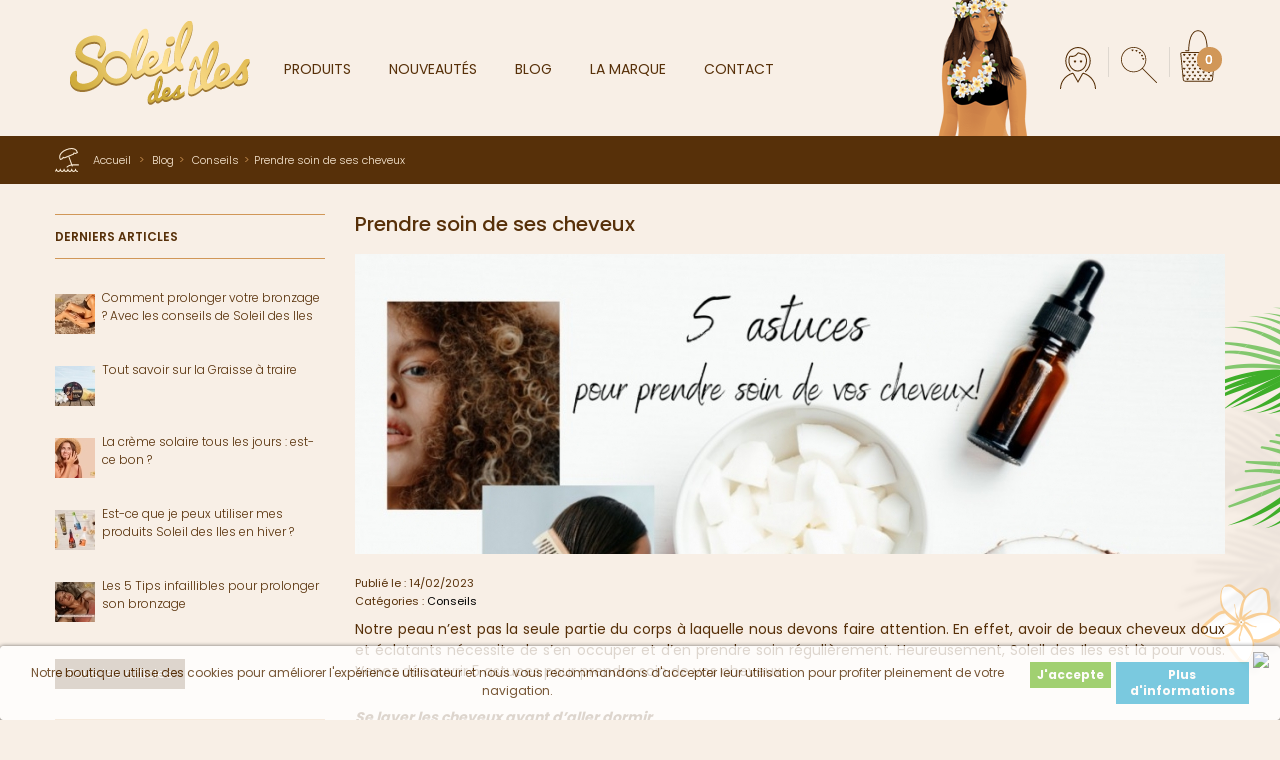

--- FILE ---
content_type: text/html; charset=utf-8
request_url: https://www.soleil-iles.com/blog/prendre-soin-de-ses-cheveux--n100
body_size: 15457
content:
<!DOCTYPE HTML> <!--[if lt IE 7]><html class="no-js lt-ie9 lt-ie8 lt-ie7" lang="fr-fr"><![endif]--> <!--[if IE 7]><html class="no-js lt-ie9 lt-ie8 ie7" lang="fr-fr"><![endif]--> <!--[if IE 8]><html class="no-js lt-ie9 ie8" lang="fr-fr"><![endif]--> <!--[if gt IE 8]><html class="no-js ie9" lang="fr-fr"><![endif]--><html lang="fr-fr"><head><meta charset="utf-8" /><title>Prendre soin de ses cheveux</title><meta name="generator" content="PrestaShop" /><meta name="robots" content="index,follow" /><meta name="viewport" content="width=device-width, minimum-scale=0.25, maximum-scale=1.6, initial-scale=1.0" /><meta name="apple-mobile-web-app-capable" content="yes" /><link rel="icon" type="image/vnd.microsoft.icon" alt="Icône fleur de Monoï" href="/img/favicon.ico?1762180203" /><link rel="shortcut icon" type="image/x-icon" href="/img/favicon.ico?1762180203" /><link rel="stylesheet" href="https://www.soleil-iles.com/themes/pos_bachas3/cache/v_344_3b92f497d39582edcf6dbfad0ff80ce7_all.css" type="text/css" media="all" /> <script type="text/javascript">/* <![CDATA[ */;var CUSTOMIZE_TEXTFIELD=1;var FancyboxI18nClose='Fermer';var FancyboxI18nNext='Suivant';var FancyboxI18nPrev='Pr&eacute;c&eacute;dent';var added_to_wishlist='Le produit a été ajouté à votre liste.';var ajax_allowed=true;var ajaxsearch=false;var baseDir='https://www.soleil-iles.com/';var baseUri='https://www.soleil-iles.com/';var blocksearch_type='top';var contentOnly=false;var currency={"id":1,"name":"Euro","iso_code":"EUR","iso_code_num":"978","sign":"\u20ac","blank":"1","conversion_rate":"1.000000","deleted":"0","format":"2","decimals":"1","active":"1","prefix":"","suffix":" \u20ac","id_shop_list":null,"force_id":false};var currencyBlank=1;var currencyFormat=2;var currencyRate=1;var currencySign='€';var customizationIdMessage='Personnalisation';var delete_txt='Supprimer';var displayList=false;var freeProductTranslation='Offert !';var freeShippingTranslation='Livraison offerte !';var generated_date=1769906199;var hasDeliveryAddress=false;var highDPI=false;var id_lang=1;var img_dir='https://www.soleil-iles.com/themes/pos_bachas3/img/';var instantsearch=false;var isGuest=0;var isLogged=0;var isMobile=false;var loggin_required='Vous devez être connecté pour gérer votre liste d\'envies.';var mywishlist_url='https://www.soleil-iles.com/module/blockwishlist/mywishlist';var page_name='module-prestablog-blog';var placeholder_blocknewsletter='Saisissez votre adresse e-mail';var priceDisplayMethod=0;var priceDisplayPrecision=2;var quickView=false;var removingLinkText='supprimer cet article du panier';var roundMode=2;var static_token='6a99f010505cc71e7ea8248408e7b77e';var toBeDetermined='À définir';var token='104da2469af1e32d68bfa5f5f62e8202';var usingSecureMode=true;var wishlistProductsIds=false;/* ]]> */</script> <script type="text/javascript" src="https://www.soleil-iles.com/themes/pos_bachas3/cache/v_281_2fb25e8972542ba93ab1df76403da47f.js"></script> <script type="text/javascript" src="https://www.soleil-iles.com/themes/pos_bachas3/js/owl.carousel.min.js"></script> <script type="text/javascript" data-keepinline>// Google Analytics Features
            var guaTrackingFeatures = {"sendLimit":25,"anonymizeIp":0,"enhancedLink":0,"userIdFeature":1,"remarketing":1,"prodIdIndex":1,"pageTypeIndex":2,"totalValueIndex":3,"merchantPrefix":"","merchantSuffix":"","merchantVariant":null,"crossDomainList":null,"cartAjax":1,"userId":null,"token":"7cb33b8b16e61d4c5e5778ed52207b62","debug":0,"orderLog":0};
            var currencyIso = 'EUR';
            var allowLinker = false;

            if (typeof guaTrackingFeatures === 'object') {
                
                (function(i,s,o,g,r,a,m){i['GoogleAnalyticsObject']=r;i[r]=i[r]||function(){
                        (i[r].q=i[r].q||[]).push(arguments)},i[r].l=1*new Date();a=s.createElement(o),
                    m=s.getElementsByTagName(o)[0];a.async=1;a.src=g;m.parentNode.insertBefore(a,m)
                })(window,document,'script','https://www.google-analytics.com/analytics.js','ga');
                

                if (guaTrackingFeatures.crossDomainList) {
                    allowLinker = true;
                }

                ga('create', 'UA-97036214-1', 'auto', {'allowLinker': allowLinker});

                // Initialize Enhanced Ecommerce
                ga('require', 'ec');
                // Set currency to GA
                ga('set', 'currencyCode', currencyIso);

                if (guaTrackingFeatures.remarketing) {
                    // Enables the Display Features Tracking
                    ga('require', 'displayfeatures');
                }

                if (guaTrackingFeatures.enhancedLink) {
                    // Enables the Enhanced Linking Tracking
                    ga('require', 'linkid');
                }

                if (guaTrackingFeatures.crossDomainList) {
                    ga('require', 'linker');
                    ga('linker:autoLink', guaTrackingFeatures.crossDomainList);
                }

                if (guaTrackingFeatures.anonymizeIp) {
                    ga('set', 'anonymizeIp', true);
                }

                if (guaTrackingFeatures.userIdFeature && guaTrackingFeatures.userId) {
                    // User-ID Tracking Feature.
                    ga('set', 'userId', guaTrackingFeatures.userId);
                }
            }</script><style>.lgcookieslaw_banner {
        display:table;
        width:100%;
        position:fixed;
        left:0;
        repeat-x scroll left top;
        background: #ffffff;
        border-color: #ffffff;
        border-left: 1px solid #ffffff;
        border-radius: 3px 3px 3px 3px;
        border-right: 1px solid #ffffff;
        color: #ffffff !important;
        z-index: 99999;
        border-style: solid;
        border-width: 1px;
        margin: 0;
        outline: medium none;
        text-align: center;
        vertical-align: middle;
        text-shadow: 0 0 0 0;
        -webkit-box-shadow: 0px 1px 5px 0px #000000;
        -moz-box-shadow:    0px 1px 5px 0px #000000;
        box-shadow:         0px 1px 5px 0px #000000;
        font-size: 12px;
    
    bottom:0;;
    opacity:0.8;
    
    }

    .lgcookieslaw_banner > form
    {
        position:relative;
    }

    .lgcookieslaw_banner span.lgcookieslaw_btn
    {
        border-color: #8BC954 !important;
        background: #8BC954 !important;
        color: #FFFFFF !important;
        text-align: center;
        margin: 5px 0px 5px 0px;
        padding: 5px 7px;
        display: inline-block;
        border: 0;
        font-weight: bold;
        height: 26px;
        line-height: 16px;
        width: auto;
        font-size: 12px;
        cursor: pointer;
    }

    .lgcookieslaw_banner span:hover.lgcookieslaw_btn
    {
        moz-opacity:0.85;
        opacity: 0.85;
        filter: alpha(opacity=85);
    }

    .lgcookieslaw_banner a.lgcookieslaw_btn
    {
        border-color: #5BC0DE;
        background: #5BC0DE;
        color: #FFFFFF !important;
        margin: 5px 0px 5px 0px;
        text-align: center;
        padding: 5px 7px;
        display: inline-block;
        border: 0;
        font-weight: bold;
        line-height: 16px;
        width: auto;
        font-size: 12px;
    }

    @media (max-width: 768px) {
        .lgcookieslaw_banner span.lgcookieslaw_btn,
        .lgcookieslaw_banner a.lgcookieslaw_btn {
            height: auto;
        }
    }

    .lgcookieslaw_banner a:hover.lgcookieslaw_btn
    {
        moz-opacity:0.85;
        opacity: 0.85;
        filter: alpha(opacity=85);
    }

    .lgcookieslaw_close_banner_btn
    {
        cursor:pointer;
        height:21px;
        max-width:21px;
        width:21px;
    }

    .lgcookieslaw_container {
        display:flex;
        margin: 0 auto;
        padding: 10px 25px;
        justify-content: space-between;
        align-items: center;
    }

    @media(max-width: 640px){
        .lgcookieslaw_container{
            flex-direction: column;
        }
    }

    .lgcookieslaw_button_container {
        padding:0;
        min-width: 220px;
        display: flex;
        justify-content: space-between;
        align-content: center;
    }
    @media(max-width: 640px){
        .lgcookieslaw_button_container{
            margin-top: 10px;
            min-width: 0;
        }
    }

    .lgcookieslaw_button_container div{
        padding: 0px 5px 0px 0px;
        vertical-align: middle;
    }

    .lgcookieslaw_message {
        font-size: 12px;
        padding:2px 25px 5px 5px;
        vertical-align: middle;
    }

    .lgcookieslaw_message p{
        margin: 0;
    }

    .lgcookieslaw_btn-close {
        position:absolute;
        right:5px;
        top:5px;
    }</style> <script type="text/javascript">/*  */;function closeinfo(accept)
{var banners=document.getElementsByClassName("lgcookieslaw_banner");if(banners){for(var i=0;i<banners.length;i++){banners[i].style.display='none';}}
if(typeof accept!='undefined'&&accept==true){setCookie("__lglaw",1,31536000);}}
function checkLgCookie()
{return document.cookie.match(/^(.*;)?\s*__lglaw\s*=\s*[^;]+(.*)?$/);}
function setCookie(cname,cvalue,exdays){var d=new Date();d.setTime(d.getTime()+(exdays*1000));var expires="expires="+d.toUTCString();document.cookie=cname+"="+cvalue+";"+expires+";path=/";}
var lgbtnclick=function(){var buttons=document.getElementsByClassName("lgcookieslaw_btn_accept");if(buttons!=null){for(var i=0;i<buttons.length;i++){buttons[i].addEventListener("click",function(){closeinfo(true);});}}};window.addEventListener('load',function(){if(checkLgCookie()){closeinfo();}else{lgbtnclick();}});/*  */</script><meta property="og:url" content="https://www.soleil-iles.com/blog/prendre-soin-de-ses-cheveux--n100" /><meta property="og:image" content="https://www.soleil-iles.com/modules/prestablog/views/img/grid-for-1-6/up-img/100.jpg" /><meta property="og:title" content="Prendre soin de ses cheveux " /><meta property="og:description" content="Notre peau n&rsquo;est pas la seule partie du corps &agrave; laquelle nous devons faire attention. En effet, avoir de beaux cheveux doux et &eacute;clatants n&eacute;cessite de s&rsquo;en occuper et d&rsquo;en prendre soin r&eacute;guli&egrave;rement. Heureusement, Soleil des Iles est l&agrave; pour vous. Venez d&eacute;couvrir 5 astuces pour prendre soin de vos cheveux." /><script type="text/javascript">/*  */;var _$brt=_$brt||[];_$brt.push([['account_key',''],['flavour_key','prestashop_extension_brainify_4.4.2']]);(function(){var bt=document.createElement('script');bt.type='text/javascript';bt.async=true;bt.src=document.location.protocol+'//static.brainify.io/bt-md.js';var s=document.getElementsByTagName('script')[0];s.parentNode.insertBefore(bt,s);})();/*  */</script> <link rel="stylesheet" href="https://fonts.googleapis.com/css?family=Open+Sans:300,600&amp;subset=latin,latin-ext" type="text/css" media="all" /> <!--[if IE 8]> <script src="https://oss.maxcdn.com/libs/html5shiv/3.7.0/html5shiv.js"></script> <script src="https://oss.maxcdn.com/libs/respond.js/1.3.0/respond.min.js"></script> <![endif]--></head>  <script>!function(f,b,e,v,n,t,s){if(f.fbq)return;n=f.fbq=function(){n.callMethod?
			n.callMethod.apply(n,arguments):n.queue.push(arguments)};if(!f._fbq)f._fbq=n;
			n.push=n;n.loaded=!0;n.version='2.0';n.queue=[];t=b.createElement(e);t.async=!0;
			t.src=v;s=b.getElementsByTagName(e)[0];s.parentNode.insertBefore(t,s)}(window,
			document,'script','https://connect.facebook.net/en_US/fbevents.js');
		fbq('init', '1366070563442494'); // Insert your pixel ID here.
		fbq('track', 'PageView');</script> <noscript><img height="1" width="1" style="display:none" src="https://www.facebook.com/tr?id=1366070563442494&ev=PageView&noscript=1" /></noscript><body itemscope itemtype="http://schema.org/WebPage" id="module-prestablog-blog" class="module-prestablog-blog show-left-column hide-right-column lang_fr"><div id="page" class="subpage"><div class="header-container"> <header id="header"><div class="banner"><div class="container"><div class="row"></div></div></div><div class="posHeader"><div class="container"><div class="row header-bg"><div class="pos_logo col-lg-2 col-md-2 col-sm-2 col-xs-12"> <a href="https://www.soleil-iles.com/" title="Soleil des iles"> <img class="logo img-responsive" src="https://www.soleil-iles.com/img/logo_soleil_dore.svg" alt="Soleil des iles"/> </a></div><div class="right_header col-lg-10 col-md-10 col-sm-10 col-xs-12"><div class="row"><div class="pos_top pull-right col-lg-4 col-md-3 col-sm-3 col-xs-12"><div class="posCart "><div class="shopping_cart pull-right"> <a href="https://www.soleil-iles.com/commande" title="Voir mon panier" rel="nofollow"> <span class="ajax_cart_quantity unvisible">0</span> <span class="ajax_cart_no_product">0</span> </a><div class="cart_block block exclusive"><div class="block_content"><div class="cart_block_list"><p class="cart_block_no_products"> Aucun produit</p><div class="cart-prices"><div class="cart-prices-line first-line"> <span class="price cart_block_shipping_cost ajax_cart_shipping_cost unvisible"> À définir </span> <span class="unvisible"> Livraison </span></div><div class="cart-prices-line last-line"> <span class="price cart_block_total ajax_block_cart_total">0,00 €</span> <span>Total</span></div></div><p class="cart-buttons"> <a id="button_order_cart" class="btn btn-default button button-small" href="https://www.soleil-iles.com/commande" title="Commander" rel="nofollow"> <span> Commander<i class="icon-chevron-right right"></i> </span> </a></p></div></div></div></div></div><div id="layer_cart"><div class="clearfix"><div class="layer_cart_product col-xs-12 col-md-6"> <span class="cross" title="Fermer la fenêtre"></span> <span class="title"> <i class="icon-check"></i>Produit ajouté au panier avec succès </span><div class="product-image-container layer_cart_img"></div><div class="layer_cart_product_info"> <span id="layer_cart_product_title" class="product-name"></span> <span id="layer_cart_product_attributes"></span><div> <strong class="dark">Quantité</strong> <span id="layer_cart_product_quantity"></span></div><div> <strong class="dark">Total</strong> <span id="layer_cart_product_price"></span></div></div></div><div class="layer_cart_cart col-xs-12 col-md-6"> <span class="title"> <span class="ajax_cart_product_txt_s unvisible"> Il y a <span class="ajax_cart_quantity">0</span> produits dans votre panier. </span> <span class="ajax_cart_product_txt "> Il y a 1 produit dans votre panier. </span> </span><div class="layer_cart_row"> <strong class="dark"> Total produits </strong> <span class="ajax_block_products_total"> </span></div><div class="layer_cart_row"> <strong class="dark unvisible"> Frais de port&nbsp; </strong> <span class="ajax_cart_shipping_cost unvisible"> À définir </span></div><div class="layer_cart_row"> <strong class="dark"> Total </strong> <span class="ajax_block_cart_total"> </span></div><div class="button-container"> <span class="continue btn btn-default button exclusive-medium" title="Continuer mes achats"> <span> <i class="icon-chevron-left left"></i>Continuer mes achats </span> </span> <a class="btn btn-default button button-medium" href="https://www.soleil-iles.com/commande" title="Commander" rel="nofollow"> <span> Commander<i class="icon-chevron-right right"></i> </span> </a></div></div></div><div class="crossseling"></div></div><div class="layer_cart_overlay"></div><div id="search_block_top" class="possDropTop pull-right" title="Recherche"><div class="current"> <img src="/img/ico-search.svg" alt="Icône Recherche" width="41" /></div><div class="toogle_content" style="display:none"><form id="searchbox" method="get" action="//www.soleil-iles.com/recherche" > <input type="hidden" name="controller" value="search" /> <input type="hidden" name="orderby" value="position" /> <input type="hidden" name="orderway" value="desc" /> <input class="search_query form-control" type="text" id="search_query_top" name="search_query" placeholder="Rechercher" value="" /> <button type="submit" name="submit_search" class="btn btn-default button-search"> <span><img src="/img/ico-search.svg" width="25" alt="Icône Recherche" /></span> </button></form></div></div><div id="lgcookieslaw_banner" class="lgcookieslaw_banner"><div class="lgcookieslaw_container"><div class="lgcookieslaw_message"><p>Notre boutique utilise des cookies pour améliorer l'expérience utilisateur et nous vous recommandons d'accepter leur utilisation pour profiter pleinement de votre navigation.</p></div><div class="lgcookieslaw_button_container"><div> <span id="lgcookieslaw_accept" class="lgcookieslaw_btn lgcookieslaw_btn_accept" onclick="closeinfo(true)">J'accepte</span></div><div> <a id="lgcookieslaw_info" class="lgcookieslaw_btn" target="_blank" href="https://www.soleil-iles.com/content/26-politique-de-confidentialite" > Plus d'informations </a></div></div></div><div id="lgcookieslaw_close" class="lgcookieslaw_btn-close"> <img src="/modules/lgcookieslaw/views/img/close.png" alt="close" class="lgcookieslaw_close_banner_btn" onclick="closeinfo();"></div></div><div class="possDropTop pull-right" title="Mon compte"><div class="current"> <img src="/img/ico-user.svg" alt="Icône Mon Compte" width="36" /></div><div class="toogle_content" style="display:none"> <nav><div class="user_info"><p class="h4"> <span>Mon compte</span></p><ul><li><a class="link-myaccount" href="https://www.soleil-iles.com/mon-compte" title="Mon compte"> Mon compte </a></li><li><a class="link-wishlist wishlist_block" href="https://www.soleil-iles.com/module/blockwishlist/mywishlist" title="Ma liste de souhaits"> Ma liste de souhaits</a></li><li class="last"><a class="link-mycart" href="https://www.soleil-iles.com/commande" title="Mon panier"> Mon panier</a></li><li class="labLogin"> <a class="login" href="https://www.soleil-iles.com/mon-compte" rel="nofollow" title="Identifiez-vous"> Connexion </a></li></ul></div></nav></div></div></div><div class="posmegamenu col-lg-8 col-md-9 col-sm-9 col-xs-12"><div class="container"> <nav><div class="ma-nav-mobile-container hidden-desktop visible-xs "><div class="navbar"><div id="navbar-inner" class="navbar-inner navbar-inactive"> <a class="btn btn-navbar"> <span class="icon-bar"></span> <span class="icon-bar"></span> <span class="icon-bar"></span> </a> <span class="brand">Navigation</span><ul id="ma-mobilemenu" class="tree dhtml mobilemenu nav-collapse collapse"><div class ="pt_menu_link pt_menu"><div class="parentMenu" ><a href="/3-produits-solaires-produit-bronzage-pour-bronzer"><span>Produits</span></a></div></div><div id="pt_menu35" class="pt_menu nav-1 pt_menu_no_child"><div class="parentMenu"> <a href="https://www.soleil-iles.com/35-nouveautes"> <span>Nouveautés</span> </a></div></div><div class ="pt_menu_link pt_menu"><div class="parentMenu" ><a href="/blog"><span>Blog</span></a></div></div><div id ="pt_menu_cms" class ="pt_menu"><div class="parentMenu" ><a href="#"><span>La marque</span></a></div><div class ="popup" ><div class ="block1"><div class="column col1"><div class="itemSubMenu level3"><a href="https://www.soleil-iles.com/content/6-qui-sommes-nous">Qui sommes-nous ?</a></div></div></div><div class ="block1"><div class="column col1"><div class="itemSubMenu level3"><a href="https://www.soleil-iles.com/content/8-le-monoi">Le Monoi de Tahiti véritable, accélérateur de bronzage</a></div></div></div><div class ="block1"><div class="column col1"><div class="itemSubMenu level3"><a href="https://www.soleil-iles.com/content/24-faq">Foire aux questions</a></div></div></div></div></div><div class ="pt_menu_link pt_menu"><div class="parentMenu" ><a href="/nous-contacter"><span>Contact</span></a></div></div></ul> <script type="text/javascript">/*  */;$('#pt_menu_cms .parentMenu').append('<span class="grower CLOSE"> <span class="head"><a href="javascript:void(0)"></a></span></span>');$('#pt_menu_cms .grower').on('click',function(){$(this).parent().next('.popup').slideToggle('fast');});/*  */</script> </div></div></div><div class="nav-container visible-desktop hidden-xs"><div class="megamenu"><div id="pt_custommenu" class="pt_custommenu"><div class ="pt_menu_link pt_menu"><div class="parentMenu" ><a href="/3-produits-solaires-produit-bronzage-pour-bronzer"><span>Produits</span></a></div></div><div id="pt_menu35" class="pt_menu nav-1 pt_menu_no_child"><div class="parentMenu"> <a href="https://www.soleil-iles.com/35-nouveautes"> <span>Nouveautés</span> </a></div></div><div class ="pt_menu_link pt_menu"><div class="parentMenu" ><a href="/blog"><span>Blog</span></a></div></div><div id ="pt_menu_cms" class ="pt_menu"><div class="parentMenu" ><a href="#"><span>La marque</span></a></div><div class ="popup" ><div class ="block1"><div class="column col1"><div class="itemSubMenu level3"><a href="https://www.soleil-iles.com/content/6-qui-sommes-nous">Qui sommes-nous ?</a></div></div></div><div class ="block1"><div class="column col1"><div class="itemSubMenu level3"><a href="https://www.soleil-iles.com/content/8-le-monoi">Le Monoi de Tahiti véritable, accélérateur de bronzage</a></div></div></div><div class ="block1"><div class="column col1"><div class="itemSubMenu level3"><a href="https://www.soleil-iles.com/content/24-faq">Foire aux questions</a></div></div></div></div></div><div class ="pt_menu_link pt_menu"><div class="parentMenu" ><a href="/nous-contacter"><span>Contact</span></a></div></div></div></div></div> <script type="text/javascript">/*  */;var CUSTOMMENU_POPUP_EFFECT=1;var CUSTOMMENU_POPUP_TOP_OFFSET=55;/*  */</script></nav></div></div></div></div></div></div></div></header></div><div class="posbreadcrumb"><div class="container"><div class="breadcrumb clearfix"> <a class="home" href="https://www.soleil-iles.com/" title="retour &agrave; Accueil"><i><img src="/img/ico-home.svg" alt="retour &agrave; Accueil" width="24" height="24" /></i>Accueil</a> <span class="navigation-pipe">&gt;</span> <span class="navigation_page"><span itemscope itemtype="http://data-vocabulary.org/Breadcrumb"><a itemprop="url" href="https://www.soleil-iles.com/blog" >Blog</span></a></span><span class="navigation-pipe">></span> <span itemscope itemtype="http://data-vocabulary.org/Breadcrumb"><a itemprop="url" href="https://www.soleil-iles.com/blog/conseils-bronzage-c2" property="name" typeof="WebPage">Conseils</span></a></span><span class="navigation-pipe">></span><span itemscope itemtype="http://data-vocabulary.org/Breadcrumb"><a itemprop="url" property="name" href="https://www.soleil-iles.com/blog/prendre-soin-de-ses-cheveux--n100">Prendre soin de ses cheveux </span></a></span></span></div></div></div><div class="columns-container"><div id="columns" class="container"><div class="row"><div id="left_column" class="column col-xs-12 col-sm-3"><div class="block"><p class="h4 title_block">Derniers articles</p><div class="block_content" id="prestablog_lastliste"><p> <a href="https://www.soleil-iles.com/blog/comment-prolonger-votre-bronzage-avec-les-conseils-de-soleil-des-iles-n113"> <img src="/modules/prestablog/views/img/grid-for-1-6/up-img/adminth_113.jpg?f79e4ae6571cd9e5ac904b12fb4eae66" alt="Comment prolonger votre bronzage ? Avec les conseils de Soleil des Iles" class="lastlisteimg" /> Comment prolonger votre bronzage ? Avec les conseils de Soleil des Iles </a></p><p> <a href="https://www.soleil-iles.com/blog/tout-savoir-sur-la-graisse-a-traire-n112"> <img src="/modules/prestablog/views/img/grid-for-1-6/up-img/adminth_112.jpg?f79e4ae6571cd9e5ac904b12fb4eae66" alt="Tout savoir sur la Graisse &agrave; traire" class="lastlisteimg" /> Tout savoir sur la Graisse &agrave; traire </a></p><p> <a href="https://www.soleil-iles.com/blog/la-creme-solaire-tous-les-jours-est-ce-bon--n111"> <img src="/modules/prestablog/views/img/grid-for-1-6/up-img/adminth_111.jpg?f79e4ae6571cd9e5ac904b12fb4eae66" alt="La cr&egrave;me solaire tous les jours : est-ce bon ?" class="lastlisteimg" /> La cr&egrave;me solaire tous les jours : est-ce bon ? </a></p><p> <a href="https://www.soleil-iles.com/blog/est-ce-que-je-peux-utiliser-mes-produits-soleil-des-iles-en-hiver--n110"> <img src="/modules/prestablog/views/img/grid-for-1-6/up-img/adminth_110.jpg?f79e4ae6571cd9e5ac904b12fb4eae66" alt="Est-ce que je peux utiliser mes produits Soleil des Iles en hiver ?" class="lastlisteimg" /> Est-ce que je peux utiliser mes produits Soleil des Iles en hiver ? </a></p><p> <a href="https://www.soleil-iles.com/blog/les-5-tips-infaillibles-pour-prolonger-son-bronzage-n109"> <img src="/modules/prestablog/views/img/grid-for-1-6/up-img/adminth_109.jpg?f79e4ae6571cd9e5ac904b12fb4eae66" alt="Les 5 Tips infaillibles pour prolonger son bronzage" class="lastlisteimg" /> Les 5 Tips infaillibles pour prolonger son bronzage </a></p> <a href="https://www.soleil-iles.com/blog" class="button btn button-medium">Tous les articles</a></div></div><div class="block"><p class="h4 title_block"> Catégories du blog</p><div class="block_content" id="prestablog_catliste"><ul class="prestablogtree dhtml"><li><p class="catblog_p"> <a href="https://www.soleil-iles.com/blog/conseils-bronzage-c2"> Conseils &nbsp;<span class="catblog_nb_news">(58)</span> </a></p></li><li><p class="catblog_p"> <a href="https://www.soleil-iles.com/blog/welovesurf-c3"> Elles en parlent &nbsp;<span class="catblog_nb_news">(7)</span> </a></p></li><li><p class="catblog_p"> <a href="https://www.soleil-iles.com/blog/tendances-c4"> Tendances &nbsp;<span class="catblog_nb_news">(15)</span> </a></p></li><li><p class="catblog_p"> <a href="https://www.soleil-iles.com/blog/produits-c5"> Produits &nbsp;<span class="catblog_nb_news">(15)</span> </a></p></li><li><p class="catblog_p"> <a href="https://www.soleil-iles.com/blog/le-saviez-vous--c6"> Le saviez-vous ? &nbsp;<span class="catblog_nb_news">(14)</span> </a></p></li><li><p class="catblog_p"> <a href="https://www.soleil-iles.com/blog/nos-valeurs-c7"> Nos valeurs &nbsp;<span class="catblog_nb_news">(6)</span> </a></p></li></ul></div></div><div id="categories_block_left" class="block"><p class="title_block">Catégories</p><div class="block_content"><ul class="tree dhtml"><li > <a href="https://www.soleil-iles.com/3-produits-solaires-produit-bronzage-pour-bronzer" title=""> Produits solaires </a><ul><li > <a href="https://www.soleil-iles.com/38-graisse-a-traire-monoi" title="Produit incontournable de Soleil des îles, la graisse à traire au Monoï de Tahiti est le produit star pour bronzer efficacement en été. Enrichie au monoï de Tahiti et d’un accélérateur de bronzage, elle vous permettra d’afficher une belle peau halée avec votre plus beau maillot de bain à la plage ! En savoir plus Notre graisse à traire pour bronzer se décline en différents parfums : tiaré, coco, vanille. De quoi s’évader rien qu’en sentant l’odeur s’échapper de votre peau ! Notre graisse à traire solaire est disponible dans plusieurs formats et versions afin de trouver celle qui vous convient le mieux : pailleté, non collante, en pot, en tube ou en spray, vous n’aurez plus de l’embarras du choix."> Graisse à traire Monoi </a></li><li > <a href="https://www.soleil-iles.com/36-huile-bronzante-au-monoi" title="Les huiles de bronzage au Monoï de Tahiti Soleil des îles permettent d’obtenir des résultats visibles rapidement. En savoir plus Lors de l’exposition au soleil, il est important de prendre soin de sa peau, notamment parce que le soleil a tendance à assécher la peau. Le monoï de Tahiti est nourrissant pour la peau. Nos huiles sèches ne laissent pas de sensation de gras sur la peau comme cela peut être le cas avec les huiles dites « grasses ». Avec leur format pratique, nos huiles bronzantes se transportent facilement dans un sac."> Huile Bronzante au monoï </a></li><li > <a href="https://www.soleil-iles.com/41-brume-solaire" title="La brume solaire divine de Soleil des îles est un soin express pour votre peau. Avec son application en spray, il se diffuse aisément sur toutes les zones de votre corps, pour une application facilitée. En savoir plus Express ne veut pas dire incomplet, la brume offre une hydratation intense à votre peau, vertu essentielle pour votre épiderme après une exposition prolongée au soleil. La brume rafraichit l’épiderme, ne laisse pas de sensation de gras sur la peau et pénètre rapidement : idéal lorsque l’on souhaite se rhabiller après la plage. Disponible avec ou sans protection solaire, parfum des îles, mangue ou orchidée, c’est vous qui choisissez où vous évader !"> Brume Solaire </a></li><li > <a href="https://www.soleil-iles.com/45-bronzage-intense" title="Avec&nbsp;nos produits de la gamme qui contiennent un accélérateur de bronzage vous&nbsp;obtiendrez un bronzage rapide, intense et progressif. En savoir plus Mais qui dit rapide ne veut pas dire éphémère et superficiel. Non, votre bronzage sera naturel et votre peau restera dorée plus longtemps. Les produits qui contiennent un accélérateur existent en format graisse à traire, huile ou brume, vous trouverez forécement le produit qui vous correspond."> Bronzage intense </a></li><li class="last"> <a href="https://www.soleil-iles.com/44-bronzage-et-protection" title="Avec les produits Soleil des Îles avec indices de protection vous pourrez vous exposer au soleil en toute sécurité.&nbsp; En savoir plus Chaque produit conviendra à chaque type de peau : de la peau claire qui n&#039;a pas encore été exposée à la peau mate qui a déjà pris le soleil. Pour une première exposition, commencez par une crème solaire à SPF élevé et réduire le temps d’exposition ainsi que le SPF au fil des jours"> Bronzage et protection </a></li></ul></li><li > <a href="https://www.soleil-iles.com/46-soins-apres-soleil" title=""> Soins après-soleil </a></li><li > <a href="https://www.soleil-iles.com/48-soins-corps-et-cheveux" title=""> Soins corps et cheveux </a></li><li > <a href="https://www.soleil-iles.com/49-douche" title=""> Douche </a></li><li > <a href="https://www.soleil-iles.com/47-gamme-bio" title="Depuis 2020, Soleil des Îles propose pour la première fois une gamme de produits solaires certifiée BIO. Conscient des enjeux environnementaux et de l’impact de l’industrie solaire sur les océans, nous proposons une nouvelle gamme de protection solaire certifiée BIO par Ecocert."> Gamme bio </a></li><li > <a href="https://www.soleil-iles.com/35-nouveautes" title=""> Nouveautés </a></li><li class="last"> <a href="https://www.soleil-iles.com/43-lots-packs" title=""> Lots &amp; packs </a></li></ul></div></div><div class="custombanners displayLeftColumn clearfix" data-hook="displayLeftColumn"><div class="cb-wrapper" data-wrapper="28"><div class="banner-item livraison_colonne"><div class="banner-item-content"> <a href="https://www.soleil-iles.com/content/3-conditions-utilisation"> <img src="/modules/custombanners/views/img/uploads/2878bacade1ceca85714c10b369b1bfe1ed7b3aa.png" alt="Livraison offerte en point relais Poste ou Pickup" class="banner-img"> </a></div></div></div></div></div><div id="center_column" class="center_column col-xs-12 col-sm-9"> <a name="article"></a><h1 class="article-title">Prendre soin de ses cheveux</h1><div class="img img-article"> <img src="/modules/prestablog/views/img/grid-for-1-6/up-img/slide_100.jpg?f79e4ae6571cd9e5ac904b12fb4eae66" alt="Prendre soin de ses cheveux "/></div><p class="info_blog">Publié le : 14/02/2023 <br /> Catégories : <a href="https://www.soleil-iles.com/blog/conseils-bronzage-c2">Conseils</a></p><div id="prestablogfont"><p>Notre peau n’est pas la seule partie du corps à laquelle nous devons faire attention. En effet, avoir de beaux cheveux doux et éclatants nécessite de s’en occuper et d’en prendre soin régulièrement. Heureusement, Soleil des Iles est là pour vous. Venez découvrir 5 astuces pour prendre soin de vos cheveux.</p><p><strong><em>Se laver les cheveux avant d’aller dormir</em></strong></p><p>Bien que cela puisse paraître illogique aux premiers abords, se laver les cheveux juste avant d’aller au lit est une bonne astuce. En effet, si la première chose à laquelle ils sont confrontés une fois lavés sont vos draps bien propres, ils n’ont pas le temps d’absorber toutes les poussières et autres saletés qui les abime tout au long de la journée. Pour encore plus d’efficacité, on vous conseille de dormir avec des tresses ou un chignon. Cela vous permettra d’avoir plus de volume le lendemain au réveil.</p><p><em><span><strong>Se rincer les cheveux à l’eau froide</strong> </span></em></p><p>Toujours sous votre douche, on vous conseille de rincer vos cheveux à l’eau froide. Le froid réduit l’électricité statique, et laisse sur vos cheveux un fini brillant, les rendant plus éclatants. Au contraire, le chaud a plutôt tendance à agresser le cheveu. C’est d’ailleurs pour cela qu’il est déconseillé d’utiliser des lisseurs à forte température et des sèche-cheveux en mode air chaud trop régulièrement.</p><p><strong><em>Eviter d’appliquer de la laque directement sur le cheveu</em></strong></p><p>Si vous avez l’habitude d’utiliser de la laque, sachez que le produit n’a rien de dangereux pour le cuir chevelu. En revanche, on vous conseille de plutôt passer par un intermédiaire comme votre main au moment de l’application (au lieu de mettre le produit directement sur les cheveux). Cela donnera à vos cheveux plus de volume et de texture.</p><p><strong><em>Utiliser des produits adaptés </em></strong></p><p>Pour que vos cheveux se portent au mieux, il est préférable de leur mettre des produits adaptés à leur besoins, et d’en prendre soin régulièrement. Dans notre boutique Soleil des Îles, plusieurs des produits vous permettront de répondre à ces besoins. De l’huile cheveux et corps aux laits de douche, en passant par le pur monoï de Tahiti, vous trouverez forcément ce qu’il vous faut pour redonner de l’éclat à votre corps et à vos cheveux</p><p><strong><em>Manger les bons aliments</em></strong></p><p>La manière dont on se nourrit influe sur notre corps. Les cheveux ne font pas exception à la règle, et certains ingrédients sont recommandés pour favoriser leur entretien. Par exemple, les œufs, les noix et le fromage sont remplis de bonnes protéines pour notre cuir chevelu. Il est également conseillé de consommer du riz complet, des céréales ou des haricots pour faire le plein de vitamines B. Les fruits, les poissons, la volaille et les légumes verts vous apporteront quant à eux votre dose de fer, de biotine et de zinc. Attention, certains aliments sont à éviter&nbsp;; en particulier le café, qui a tendance à favoriser l’apparition de pellicules.</p><p>Les cheveux sont fragiles, et les entretenir comme il faut est indispensable si l’on veut qu’ils restent brillants et éclatants. Pour vous aider, on vous conseille d’aller jeter un œil à notre boutique en ligne, ainsi qu’à nous suivre sur les réseaux sociaux pour vous tenir au courant de toutes nos actualités.</p></div><div class="clear"></div><div id="blog_product_linked"><div class="pos_title"><p class="h4"><span>Produits associés</span></p></div><div class="row"><div class="linked_product item col-lg-4 col-md-4 col-sm-6"><div class="left-block item-top"><a href="https://www.soleil-iles.com/192-monoi-tahiti.html"> <img src="/img/tmp/product_blog_mini_2_192.jpg?time=1769906200" alt="" class="imgm img-thumbnail" /> </a></div><div class="right-block bottom"> <a href="https://www.soleil-iles.com/192-monoi-tahiti.html">PUR MONO&Icirc; DE TAHITI &Agrave; 99% - PARFUM TIAR&Eacute; 61903</a></div></div></div></div><div class="clearfix"></div><div id="blog_article_linked"><div class="pos_title"><p class="h4"><span>Articles en relation</span></p></div><div class="row"><div class=" item col-lg-4 col-md-4 col-sm-6"><div class="right-block bottom"> <a href="https://www.soleil-iles.com/blog/sos-cheveux-sec-a-la-plage-comment-y-remedier--n77">SOS cheveux sec &agrave; la plage : comment y rem&eacute;dier ? </a></div></div></div></div><div class="clearfix"></div><div class="pos_title"><p class="h4"> <span> Partager ce contenu </span></p></div><ul class="rrssb-buttons clearfix"><li class="facebook"> <a href="https://www.facebook.com/sharer/sharer.php?u=https%3A%2F%2Fwww.soleil-iles.com%2Fblog%2Fprendre-soin-de-ses-cheveux--n100"> <span class="icon"> <svg version="1.1" id="Layer_1" xmlns="http://www.w3.org/2000/svg" xmlns:xlink="http://www.w3.org/1999/xlink" x="0px" y="0px" width="28px" height="28px" viewBox="0 0 28 28" enable-background="new 0 0 28 28" xml:space="preserve"> <path d="M27.825,4.783c0-2.427-2.182-4.608-4.608-4.608H4.783c-2.422,0-4.608,2.182-4.608,4.608v18.434 c0,2.427,2.181,4.608,4.608,4.608H14V17.379h-3.379v-4.608H14v-1.795c0-3.089,2.335-5.885,5.192-5.885h3.718v4.608h-3.726 c-0.408,0-0.884,0.492-0.884,1.236v1.836h4.609v4.608h-4.609v10.446h4.916c2.422,0,4.608-2.188,4.608-4.608V4.783z"/> </svg> </span> <span class="text">Facebook</span> </a></li><li class="twitter"> <a href="http://twitter.com/home?status=Prendre%20soin%20de%20ses%20cheveux%20%20https%3A%2F%2Fwww.soleil-iles.com%2Fblog%2Fprendre-soin-de-ses-cheveux--n100"> <span class="icon"> <svg version="1.1" id="Layer_1" xmlns="http://www.w3.org/2000/svg" xmlns:xlink="http://www.w3.org/1999/xlink" x="0px" y="0px" width="28px" height="28px" viewBox="0 0 28 28" enable-background="new 0 0 28 28" xml:space="preserve"> <path d="M24.253,8.756C24.689,17.08,18.297,24.182,9.97,24.62c-3.122,0.162-6.219-0.646-8.861-2.32 c2.703,0.179,5.376-0.648,7.508-2.321c-2.072-0.247-3.818-1.661-4.489-3.638c0.801,0.128,1.62,0.076,2.399-0.155 C4.045,15.72,2.215,13.6,2.115,11.077c0.688,0.275,1.426,0.407,2.168,0.386c-2.135-1.65-2.729-4.621-1.394-6.965 C5.575,7.816,9.54,9.84,13.803,10.071c-0.842-2.739,0.694-5.64,3.434-6.482c2.018-0.623,4.212,0.044,5.546,1.683 c1.186-0.213,2.318-0.662,3.329-1.317c-0.385,1.256-1.247,2.312-2.399,2.942c1.048-0.106,2.069-0.394,3.019-0.851 C26.275,7.229,25.39,8.196,24.253,8.756z"/> </svg> </span> <span class="text">Twitter</span> </a></li><li class="googleplus"> <a href="https://plus.google.com/share?url=Prendre%20soin%20de%20ses%20cheveux%20%20https%3A%2F%2Fwww.soleil-iles.com%2Fblog%2Fprendre-soin-de-ses-cheveux--n100" > <span class="icon"> <svg version="1.1" id="Layer_1" xmlns="http://www.w3.org/2000/svg" xmlns:xlink="http://www.w3.org/1999/xlink" x="0px" y="0px" width="28px" height="28px" viewBox="0 0 28 28" enable-background="new 0 0 28 28" xml:space="preserve"> <g> <g> <path d="M14.703,15.854l-1.219-0.948c-0.372-0.308-0.88-0.715-0.88-1.459c0-0.748,0.508-1.223,0.95-1.663 c1.42-1.119,2.839-2.309,2.839-4.817c0-2.58-1.621-3.937-2.399-4.581h2.097l2.202-1.383h-6.67c-1.83,0-4.467,0.433-6.398,2.027 C3.768,4.287,3.059,6.018,3.059,7.576c0,2.634,2.022,5.328,5.604,5.328c0.339,0,0.71-0.033,1.083-0.068 c-0.167,0.408-0.336,0.748-0.336,1.324c0,1.04,0.551,1.685,1.011,2.297c-1.524,0.104-4.37,0.273-6.467,1.562 c-1.998,1.188-2.605,2.916-2.605,4.137c0,2.512,2.358,4.84,7.289,4.84c5.822,0,8.904-3.223,8.904-6.41 c0.008-2.327-1.359-3.489-2.829-4.731H14.703z M10.269,11.951c-2.912,0-4.231-3.765-4.231-6.037c0-0.884,0.168-1.797,0.744-2.511 c0.543-0.679,1.489-1.12,2.372-1.12c2.807,0,4.256,3.798,4.256,6.242c0,0.612-0.067,1.694-0.845,2.478 c-0.537,0.55-1.438,0.948-2.295,0.951V11.951z M10.302,25.609c-3.621,0-5.957-1.732-5.957-4.142c0-2.408,2.165-3.223,2.911-3.492 c1.421-0.479,3.25-0.545,3.555-0.545c0.338,0,0.52,0,0.766,0.034c2.574,1.838,3.706,2.757,3.706,4.479 c-0.002,2.073-1.736,3.665-4.982,3.649L10.302,25.609z"/> <polygon points="23.254,11.89 23.254,8.521 21.569,8.521 21.569,11.89 18.202,11.89 18.202,13.604 21.569,13.604 21.569,17.004 23.254,17.004 23.254,13.604 26.653,13.604 26.653,11.89 "/> </g> </g> </svg> </span> <span class="text">Google+</span> </a></li><li class="linkedin"> <a href="http://www.linkedin.com/shareArticle?mini=true&url=https%3A%2F%2Fwww.soleil-iles.com%2Fblog%2Fprendre-soin-de-ses-cheveux--n100&title=Prendre%20soin%20de%20ses%20cheveux%20&summary=Prendre%20soin%20de%20ses%20cheveux%20"> <span class="icon"> <svg version="1.1" id="Layer_1" xmlns="http://www.w3.org/2000/svg" xmlns:xlink="http://www.w3.org/1999/xlink" x="0px" y="0px" width="28px" height="28px" viewBox="0 0 28 28" enable-background="new 0 0 28 28" xml:space="preserve"> <path d="M25.424,15.887v8.447h-4.896v-7.882c0-1.979-0.709-3.331-2.48-3.331c-1.354,0-2.158,0.911-2.514,1.803 c-0.129,0.315-0.162,0.753-0.162,1.194v8.216h-4.899c0,0,0.066-13.349,0-14.731h4.899v2.088c-0.01,0.016-0.023,0.032-0.033,0.048 h0.033V11.69c0.65-1.002,1.812-2.435,4.414-2.435C23.008,9.254,25.424,11.361,25.424,15.887z M5.348,2.501 c-1.676,0-2.772,1.092-2.772,2.539c0,1.421,1.066,2.538,2.717,2.546h0.032c1.709,0,2.771-1.132,2.771-2.546 C8.054,3.593,7.019,2.501,5.343,2.501H5.348z M2.867,24.334h4.897V9.603H2.867V24.334z"/> </svg> </span> <span class="text">Linkedin</span> </a></li><li class="email"> <a href="mailto:?subject=Prendre%20soin%20de%20ses%20cheveux%20&amp;body=https%3A%2F%2Fwww.soleil-iles.com%2Fblog%2Fprendre-soin-de-ses-cheveux--n100"> <span class="icon"> <svg xmlns="http://www.w3.org/2000/svg" xmlns:xlink="http://www.w3.org/1999/xlink" version="1.1" x="0px" y="0px" width="28px" height="28px" viewBox="0 0 28 28" enable-background="new 0 0 28 28" xml:space="preserve"><g><path d="M20.111 26.147c-2.336 1.051-4.361 1.401-7.125 1.401c-6.462 0-12.146-4.633-12.146-12.265 c0-7.94 5.762-14.833 14.561-14.833c6.853 0 11.8 4.7 11.8 11.252c0 5.684-3.194 9.265-7.399 9.3 c-1.829 0-3.153-0.934-3.347-2.997h-0.077c-1.208 1.986-2.96 2.997-5.023 2.997c-2.532 0-4.361-1.868-4.361-5.062 c0-4.749 3.504-9.071 9.111-9.071c1.713 0 3.7 0.4 4.6 0.973l-1.169 7.203c-0.388 2.298-0.116 3.3 1 3.4 c1.673 0 3.773-2.102 3.773-6.58c0-5.061-3.27-8.994-9.303-8.994c-5.957 0-11.175 4.673-11.175 12.1 c0 6.5 4.2 10.2 10 10.201c1.986 0 4.089-0.43 5.646-1.245L20.111 26.147z M16.646 10.1 c-0.311-0.078-0.701-0.155-1.207-0.155c-2.571 0-4.595 2.53-4.595 5.529c0 1.5 0.7 2.4 1.9 2.4 c1.441 0 2.959-1.828 3.311-4.087L16.646 10.068z"/></g></svg> </span> <span class="text">e-mail</span> </a></li></ul> <script type="text/javascript">/*  */;$(function(){$('#prestablogfont a img').addClass('anti-fancybox');$('#prestablogfont img').not(".anti-fancybox").each(function(){$(this).wrap('<a class="fancybox" href="'+$(this).attr('src')+'" data-fancybox-group="prestablog-news-100"></a>');$(this).addClass('img-responsive');});$('#prestablogfont a.fancybox').fancybox();});/*  */</script> <form action="https://www.soleil-iles.com/?fc=module&amp;module=prestablog&amp;controller=blog&id=100" method="post" class="std"><fieldset id="prestablog-comment"><div class="pos_title"><p class="h4"> <span>Ajouter un commentaire</span><div id="abo"> <a class="button btn button-medium" href="https://www.soleil-iles.com/?fc=module&amp;module=prestablog&amp;controller=blog&a=100">Abonnez-vous aux commentaires</a></div></p></div><p class="text"> <label for="name">Nom</label> <input type="text" class="text" name="name" id="name" value="" /></p><p class="text"> <label for="url">Url</label> <small id="with-http">(avec http://)</small> <input type="text" class="text" name="url" id="url" value="" />&nbsp;</p><p class="textarea"> <label for="comment">Commentaire</label><textarea name="comment" id="comment" cols="26" rows="3" ></textarea></p><p class="submit"> <input type="submit" class="button btn button-medium" name="submitComment" id="submitComment" value="Soumettre" /></p></fieldset></form> <script type="text/javascript">/*  */;$(document).ready(function(){$("#with-http").hide();$("#url").focus(function(){$("#with-http").fadeIn();});$("#url").focusout(function(){$("#with-http").fadeOut();});});/*  */</script> </div></div></div></div><div class="container"><div class="blockPosition3 blockPosition"><div class="static-block"><div class="col-lg-3 col-md-3 col-sm-3 col-xs-12"><div class="row"><div class="item item-1"><i><img src="/img/ico-paiement-securise.svg" alt="Icône paiement sécurisé" width="50" height="50" /></i><p class="h4">PAIEMENT SÉCURISÉ</p></div></div></div><div class="col-lg-3 col-md-3 col-sm-3 col-xs-12"><div class="row"><div class="item item-2"><i><img alt="Icône livraison" src="/img/ico-livraison.svg" width="50" height="50" /></i><p class="h4">EXPÉDITION SOUS 48 H</p></div></div></div><div class="col-lg-3 col-md-3 col-sm-3 col-xs-12"><div class="row"><div class="item item-4"><i><img alt="Produits de bronzage de Fabrication Française - Soleil des îles" src="/img/cms/PICTO-SDI-3_1.png" width="40" height="40" /></i><p class="h4">FABRICATION FRANçAISE</p></div></div></div><div class="col-lg-3 col-md-3 col-sm-3 col-xs-12"><div class="row"><div class="item item-3"><i><img alt="Envoi offert à partir de 30€" src="/img/cms/package_1.png" width="40" height="40" /></i><p class="h4">ENVOI OFFERT&nbsp;à PARTIR DE 30€</p><p>Uniquement en france métropolitaine</p></div></div></div></div></div></div><div class="blockPosition8 blockPosition"><div class="container"><div class="row"><div id="newsletter_block_left" class="block-pos col-md-offset-3 col-lg-6 col-md-6 col-sm-12 col-xs-12"><div class="pos-newsletter"><div class="pos_title3"><p class="h4"><span>NEWSLETTER</span></p></div><p>Inscrivez-vous et suivez notre actualité et nos offres exclusives !</p><div class="block_content"><form action="//www.soleil-iles.com/" method="post"><div class="form-group" > <input class="inputNew form-control grey newsletter-input" id="newsletter-input" type="text" name="email" size="18" value="" placeholder="Entrez-votre e-mail" /> <button type="submit" name="submitNewsletter" class="btn btn-default button button-small"> <span>S'Inscrire</span> </button> <input type="hidden" name="action" value="0" /></div></form></div></div></div></div></div></div><div class="footer-container"> <footer id="footer"><div class="blockFooter1"><div class="container"><div class="row"><div class="footer-static row-fluid"><div class="footer-block1 col-lg-12 col-md-12 col-sm-12 col-xs-12"><div class="footer-menu"><ul class="row"><li class="col-lg-2 col-md-2 col-sm-4 col-xs-12"><a href="/3-produits-solaire">PRODUITS</a></li><li class="col-lg-2 col-md-2 col-sm-4 col-xs-12"><a href="/35-nouveautes">NOUVEAUTÉS</a></li><li class="col-lg-2 col-md-2 col-sm-4 col-xs-12"><a href="/blog">BLOG</a></li><li class="col-lg-2 col-md-2 col-sm-4 col-xs-12"><a href="/content/6-qui-sommes-nous">LA MARQUE</a></li><li class="col-lg-2 col-md-2 col-sm-4 col-xs-12"><a href="/content/24-faq">FAQ</a></li><li class="col-lg-2 col-md-2 col-sm-4 col-xs-12"><a href="/content/12-la-presse">LA PRESSE</a></li></ul></div></div><div class="footer-block2 col-lg-12 col-md-12 col-sm-12 col-xs-12"><div class="social-bottom text-center"><a title="facebook" href="https://fr-fr.facebook.com/soleildesiles.bronzage/" target="_blank"><img src="/img/ico_facebook.svg" alt="Icône Facebook" width="24" height="24" /></a> <a title="instagram" href="https://www.instagram.com/soleil_des_iles/?hl=fr" target="_blank"><img src="/img/ico-instagram.svg" alt="Icône Instagram" width="24" height="24" /></a></div></div></div></div></div></div><div class="blockFooter3"><div class="container"><div class="row"><div class="footer-static row-fluid"><div class="footer-sub-menu col-xs-12 col-sm-9 pull-left"><ul><li><a href="/content/2-mentions-legales">Mentions légales</a></li><li><a href="/content/3-conditions-utilisation">Conditions générales de vente</a></li><li><a href="https://www.soleil-iles.com/content/26-politique-de-confidentialite">Politique de confidentialité</a></li><li>Une marque appartenant au groupe&nbsp;<a href="https://www.interlac-laboratoires.com/" target="_blank">Interlac&nbsp;Laboratoires</a></li></ul></div><div class="paypal col-xs-12 col-sm-3 pull-right"><img class="svg" src="/img/ico-paiement.svg" alt="Icônes modes de paiements" width="160" height="26" /></div></div></div></div></div> <script type="text/javascript">/*  */;window.onpageshow=function(event){if(event.persisted){window.location.reload()}};var analyticsEvents=new AnalyticsEvents();var controllerName='blog';var compliantModuleName='';var isOrder=0;var isCheckout=0;var idShop;var order;var pageTrack;var product;var products;var checkoutEvent;analyticsEvents.trackingFeatures=guaTrackingFeatures;analyticsEvents.initPosition=1;analyticsEvents.list='blog';analyticsEvents.filterList='Filtered Results';analyticsEvents.instantSearchList='Instant Search Results';analyticsEvents.productViewList='Product Page';analyticsEvents.ecommPageType='other';analyticsEvents.shippingEventName='shipping selected';analyticsEvents.paymentEventName='payment selected';analyticsEvents.opcEventName='payment / shipping';analyticsEvents.pageStep=1;pageTrack='';analyticsEvents.onPageView(pageTrack);document.addEventListener('DOMContentLoaded',initGaEvents,false);function initGaEvents(){document.body.addEventListener('click',analyticsEvents.eventRemoveFromCart,false);if(!isCheckout&&!isOrder){window.addEventListener('scroll',analyticsEvents.eventScrollList.bind(analyticsEvents),false);document.body.addEventListener('click',analyticsEvents.eventClickProductList,false);document.body.addEventListener('click',analyticsEvents.eventAddCartProductList,false);document.body.addEventListener('click',analyticsEvents.eventAddCartProductView,false);}
if(isCheckout){if(analyticsEvents.pageStep===1||analyticsEvents.pageStep===4){document.body.addEventListener('click',analyticsEvents.eventCartQuantityDelete,false);document.body.addEventListener('click',analyticsEvents.eventCartQuantityUp,false);document.body.addEventListener('click',analyticsEvents.eventCartQuantityDown,false);}
if(controllerName==='order'){if(analyticsEvents.pageStep===3){checkoutEvent=document.querySelector('button[name="processCarrier"]');checkoutEvent.addEventListener('click',analyticsEvents.eventCheckoutStepThree,false);}else if(analyticsEvents.pageStep===4){checkoutEvent=document.querySelector('#HOOK_PAYMENT')||document.querySelector('#confirmOrder');checkoutEvent.addEventListener('click',analyticsEvents.eventCheckoutStepFour,false);}}else if(controllerName==='orderopc'&&!compliantModuleName){checkoutEvent=document.querySelector('#HOOK_PAYMENT')||document.querySelector('#confirmOrder');checkoutEvent.addEventListener('click',analyticsEvents.eventOpcPrestashop,false);}else if(controllerName==='orderopc'&&compliantModuleName==='onepagecheckout'){checkoutEvent=document.querySelectorAll('.confirm_button');if(!checkoutEvent.length){checkoutEvent=document.querySelectorAll('.payment_module');}
checkoutEvent.forEach(function(checkoutElement){checkoutElement.addEventListener('click',analyticsEvents.eventOpcZelarg,false);});}else if(controllerName==='orderopc'&&compliantModuleName==='onepagecheckoutps'){document.body.addEventListener('click',analyticsEvents.eventOpcPrestaTeam,false);}else if(controllerName==='orderopc'&&compliantModuleName==='bestkit_opc'){document.body.addEventListener('click',analyticsEvents.eventOpcBestKit,false);}else if(controllerName==='supercheckout'){checkoutEvent=document.querySelector('#supercheckout_confirm_order');checkoutEvent.addEventListener('click',analyticsEvents.eventOpcSuperCheckout,false);}}};/*  */</script><div class="ever_errors" style="display: none;"> <span id="ever_error_content">date_end inferior to now</span></div> </footer></div></div>
</body></html>

--- FILE ---
content_type: image/svg+xml
request_url: https://www.soleil-iles.com/img/ico-home.svg
body_size: 2201
content:
<svg xmlns="http://www.w3.org/2000/svg" width="60" height="60" viewBox="0 0 60 60" xmlns:xlink="http://www.w3.org/1999/xlink">
  <defs>
    <path id="a" d="M43.9486052,43.6431355 L44.2648001,44.5244635 C44.517739,45.2294787 44.1759931,46.0153293 43.5014893,46.27971 C42.8269855,46.5440907 42.0751447,46.1868859 41.8222058,45.4818707 L41.2385874,43.8551546 C37.0967336,44.4378517 33.4186317,46.1742416 30.9061688,48.7105239 C30.3880046,49.2336006 29.5622634,49.2185816 29.0618243,48.676978 C28.5613852,48.1353745 28.5757542,47.2722807 29.0939184,46.749204 C31.8971035,43.9194434 35.8629943,41.9800383 40.3015021,41.2432223 L33.9961302,23.6682955 C33.7431912,22.9632803 34.0849371,22.1774296 34.7594409,21.9130489 C35.4339447,21.6486682 36.1857856,22.0058731 36.4387245,22.7108883 L42.982292,40.9497361 C43.4305068,40.9254229 43.8819166,40.9131217 44.3358824,40.9131217 L58.6956541,40.9131217 C59.4160244,40.9131217 60,41.5235136 60,42.2764702 C60,43.0294267 59.4160244,43.6398186 58.6956541,43.6398186 L44.3358824,43.6398186 C44.2065218,43.6398186 44.0774232,43.6409272 43.9486052,43.643135 Z M52.62761,53.1832578 C52.62761,55.3625032 54.3566908,57.2733031 56.0869622,57.2733031 C56.8073326,57.2733031 57.3913081,57.883695 57.3913081,58.6366516 C57.3913081,59.3896081 56.8073326,60 56.0869622,60 C54.2151449,60 52.4596602,58.9202811 51.323264,57.2943197 C50.5141818,56.1366808 50.0189181,54.7021493 50.0189181,53.1832578 C50.0189181,51.3654598 52.62761,51.3654598 52.62761,53.1832578 C52.62761,54.7021493 52.1323462,56.1366808 51.323264,57.2943197 C50.1868678,58.9202811 48.4313832,60 46.5595658,60 C44.6877485,60 42.9322638,58.9202811 41.7958677,57.2943197 C40.9867855,56.1366808 40.4915217,54.7021493 40.4915217,53.1832578 C40.4915217,51.3654598 43.1002136,51.3654598 43.1002136,53.1832578 C43.1002136,54.7021493 42.6049499,56.1366808 41.7958677,57.2943197 C40.6594715,58.9202811 38.9039868,60 37.0321695,60 C35.1603521,60 33.4048675,58.9202811 32.2684713,57.2943197 C31.4593891,56.1366808 30.9641254,54.7021493 30.9641254,53.1832578 C30.9641254,51.3654598 33.5728172,51.3654598 33.5728172,53.1832578 C33.5728172,54.7021493 33.0775535,56.1366808 32.2684713,57.2943197 C31.1320751,58.9202811 29.3765905,60 27.5047731,60 C25.6329558,60 23.8774711,58.9202811 22.7410749,57.2943197 C21.9319928,56.1366808 21.436729,54.7021493 21.436729,53.1832578 C21.436729,51.3654598 24.0454209,51.3654598 24.0454209,53.1832578 C24.0454209,54.7021493 23.5501571,56.1366808 22.7410749,57.2943197 C21.6046788,58.9202811 19.8491941,60 17.9773768,60 C16.1055594,60 14.3500748,58.9202811 13.2136786,57.2943197 C12.4045964,56.1366808 11.9093327,54.7021493 11.9093327,53.1832578 C11.9093327,51.3654598 14.5180245,51.3654598 14.5180245,53.1832578 C14.5180245,54.7021493 14.0227608,56.1366808 13.2136786,57.2943197 C12.0772824,58.9202811 10.3217977,60 8.4499804,60 C6.54650457,60 4.76332983,58.8834491 3.62915553,57.2113527 C2.85394907,56.0684772 2.38193629,54.6660673 2.38193629,53.1832578 C2.38193629,51.3654598 4.99062815,51.3654598 4.99062815,53.1832578 C4.99062815,54.6382552 4.47829065,56.0415154 3.62915553,57.2113527 C3.1926284,57.8127478 2.66709145,58.3524533 2.07639419,58.8057847 C1.49573449,59.2514128 0.679398056,59.1206549 0.253055736,58.5137289 C-0.173286584,57.9068028 -0.0481876275,57.0535392 0.532472075,56.6079111 C1.64528075,55.7538846 2.38193629,54.4465529 2.38193629,53.1832578 L4.99062815,53.1832578 C4.99062815,55.3625032 6.71970895,57.2733031 8.4499804,57.2733031 C10.1802519,57.2733031 11.9093327,55.3625032 11.9093327,53.1832578 L14.5180245,53.1832578 C14.5180245,55.3625032 16.2471053,57.2733031 17.9773768,57.2733031 C19.7076482,57.2733031 21.436729,55.3625032 21.436729,53.1832578 L24.0454209,53.1832578 C24.0454209,55.3625032 25.7745017,57.2733031 27.5047731,57.2733031 C29.2350446,57.2733031 30.9641254,55.3625032 30.9641254,53.1832578 L33.5728172,53.1832578 C33.5728172,55.3625032 35.301898,57.2733031 37.0321695,57.2733031 C38.7624409,57.2733031 40.4915217,55.3625032 40.4915217,53.1832578 L43.1002136,53.1832578 C43.1002136,55.3625032 44.8292944,57.2733031 46.5595658,57.2733031 C48.2898373,57.2733031 50.0189181,55.3625032 50.0189181,53.1832578 L52.62761,53.1832578 Z M20.2552247,26.9441447 C20.1144811,27.2735117 19.8545904,27.5311526 19.5324751,27.6606375 L13.9231961,29.9154734 C13.260514,30.1818604 12.5157051,29.8453039 12.2473812,29.1582234 L11.3594384,26.8845227 C7.74020596,17.6316455 14.9937,8.14661979 28.0797019,2.89237709 C41.1500522,-2.35665736 52.7974077,-0.490926747 56.4063588,8.7317576 L57.2945751,11.0061582 C57.570824,11.7135316 57.2370716,12.5200657 56.5547218,12.7940614 L50.9454429,15.0464516 C50.6319983,15.1723144 50.2841898,15.1669818 49.9744121,15.0315637 L48.0168355,14.1758171 L47.1818944,16.1317143 C47.0411499,16.4614164 46.7810357,16.7193055 46.4586131,16.8488085 L24.0214973,25.8608151 C23.7074905,25.9869379 23.3590064,25.98138 23.0488273,25.8453022 L21.0916768,24.9866863 L20.2552247,26.9441447 Z M53.9914798,9.76312033 C51.0605645,2.27315902 40.9341902,0.651066646 29.0152418,5.43769965 C17.1119956,10.2170467 10.8574137,18.3958457 13.7743907,25.8533473 L14.1796228,26.8910001 L18.0930911,25.3178516 L19.2297821,22.6577765 C19.5188622,21.9812736 20.2719216,21.6699191 20.9255336,21.9566633 L23.5750742,23.1190357 L45.0193777,14.5057983 L46.1536384,11.8487279 C46.4422902,11.1725443 47.1945196,10.8607841 47.8480612,11.1464772 L50.4982956,12.3050164 L54.3760666,10.7479083 L53.9914798,9.76312033 Z"/>
  </defs>
  <g fill="none" fill-rule="evenodd">
    <use fill="#F8E7D2" fill-rule="nonzero" xlink:href="#a"/>
  </g>
</svg>


--- FILE ---
content_type: image/svg+xml
request_url: https://www.soleil-iles.com/img/ico-paiement.svg
body_size: 7949
content:
<svg xmlns="http://www.w3.org/2000/svg" width="160" height="26" viewBox="0 0 160 26" xmlns:xlink="http://www.w3.org/1999/xlink">
  <defs>
    <path id="a" d="M115.088906,17.206588 C117.014726,17.206588 118.582113,18.7950154 118.582113,20.7479494 L118.582113,39.4353307 C118.582113,41.3882647 117.014726,42.9777189 115.088906,42.9777189 L88.1557768,42.9777189 C86.2299568,42.9777189 84.6625702,41.3882647 84.6625702,39.4353307 L84.6625702,20.7479494 C84.6625702,18.7950154 86.2299568,17.206588 88.1557768,17.206588 L115.088906,17.206588 Z M117.265832,39.4353307 L117.265832,20.7479494 C117.265832,19.5312161 116.289759,18.5403741 115.088906,18.5403741 L88.1557768,18.5403741 C86.9559362,18.5403741 85.9788509,19.5312161 85.9788509,20.7479494 L85.9788509,39.4353307 C85.9788509,40.6530908 86.9559362,41.6429059 88.1557768,41.6429059 L115.088906,41.6429059 C116.289759,41.6429059 117.265832,40.6530908 117.265832,39.4353307 Z M107.381373,22.9148642 C111.603597,22.9148642 115.038077,26.3976992 115.038077,30.6783417 C115.038077,34.9600109 111.603597,38.4428459 107.381373,38.4428459 C105.29355,38.4428459 103.49632,37.726154 102.134476,36.3636181 C100.732131,37.7846805 98.7961853,38.665657 96.6617855,38.665657 C92.3899482,38.665657 88.9159795,35.1417508 88.9159795,30.811823 C88.9159795,26.4798416 92.3899482,22.9559354 96.6617855,22.9559354 C98.7465717,22.9559354 100.638978,23.7999479 102.033223,25.1645374 C103.457844,23.7280733 105.366451,22.9148642 107.381373,22.9148642 Z M107.381373,37.108033 C110.877618,37.108033 113.721796,34.2238102 113.721796,30.6783417 C113.721796,27.1338999 110.877618,24.2496772 107.381373,24.2496772 C105.688434,24.2496772 104.086621,24.9489138 102.900956,26.1769417 C103.842603,27.4778709 104.406579,29.0775929 104.406579,30.811823 C104.406579,32.4947141 103.877029,34.0523381 102.984996,35.331705 C104.112947,36.5073671 105.587181,37.108033 107.381373,37.108033 Z M100.224856,36.2332171 C100.705805,35.9077281 101.138153,35.5144717 101.516836,35.0709031 C101.55835,34.9815733 101.613026,34.8973774 101.693015,34.8306367 C101.703141,34.8224225 101.715291,34.8213957 101.725416,34.8142083 C101.994748,34.4640766 102.227628,34.0862218 102.423045,33.6857779 L101.623151,33.6857779 L101.623151,32.2482871 L102.928294,32.2482871 C103.031572,31.7852096 103.090298,31.3057038 103.090298,30.811823 C103.090298,30.6013332 103.078148,30.3939238 103.05891,30.188568 L103.05891,30.8107962 L101.642389,30.8107962 L101.642389,29.3733053 L102.928294,29.3733053 C102.814892,28.8691567 102.643775,28.3886241 102.423045,27.9358145 L101.642389,27.9358145 L101.642389,26.6975187 C101.629226,26.6882777 101.614039,26.6862242 101.601888,26.6759564 C101.528987,26.6143496 101.47431,26.5393948 101.433809,26.4572524 C101.075376,26.0537282 100.672392,25.6912751 100.224856,25.3873485 L100.224856,26.4983236 L98.8073231,26.4983236 L98.8073231,25.0608327 L99.6861936,25.0608327 C98.9875523,24.6809244 98.2119592,24.4293635 97.3887774,24.3348998 L97.3887774,25.0608327 L95.9712443,25.0608327 L95.9712443,24.3287392 C95.1348998,24.4201225 94.3451313,24.6747637 93.6353523,25.0608327 L94.5547237,25.0608327 L94.5547237,26.4983236 L93.1371906,26.4983236 L93.1371906,25.3637326 C92.6046032,25.7189982 92.1256795,26.1512722 91.7196575,26.6461798 L91.7196575,27.9358145 L90.8995134,27.9358145 C90.6787832,28.3886241 90.5066542,28.8691567 90.3942641,29.3733053 L91.7196575,29.3733053 L91.7196575,30.8107962 L90.3021244,30.8107962 L90.3021244,29.9010698 C90.2606109,30.1998626 90.2322603,30.5017357 90.2322603,30.811823 C90.2322603,31.3057038 90.2909866,31.7852096 90.3942641,32.2482871 L91.7196575,32.2482871 L91.7196575,33.6857779 L90.8995134,33.6857779 C91.4088128,34.7310391 92.1823808,35.6202299 93.1371906,36.2578598 L93.1371906,35.8420142 L94.5547237,35.8420142 L94.5547237,36.9632571 C95.2159017,37.1973628 95.9226432,37.3308441 96.6617855,37.3308441 C97.4140905,37.3308441 98.1350074,37.1922289 98.8073231,36.9488822 L98.8073231,35.8420142 L100.224856,35.8420142 L100.224856,36.2332171 Z M98.8071206,29.3736134 L98.8071206,27.9361225 L100.224654,27.9361225 L100.224654,29.3736134 L98.8071206,29.3736134 Z M98.8071206,32.2475683 L98.8071206,30.8100774 L100.224654,30.8100774 L100.224654,32.2475683 L98.8071206,32.2475683 Z M98.8071206,35.1235768 L98.8071206,33.686086 L100.224654,33.686086 L100.224654,35.1235768 L98.8071206,35.1235768 Z M93.1369881,29.3736134 L93.1369881,27.9361225 L94.5545212,27.9361225 L94.5545212,29.3736134 L93.1369881,29.3736134 Z M93.1369881,32.2475683 L93.1369881,30.8100774 L94.5545212,30.8100774 L94.5545212,32.2475683 L93.1369881,32.2475683 Z M93.1369881,35.1235768 L93.1369881,33.686086 L94.5545212,33.686086 L94.5545212,35.1235768 L93.1369881,35.1235768 Z M95.9720543,27.9361225 L95.9720543,26.4986316 L97.3895875,26.4986316 L97.3895875,27.9361225 L95.9720543,27.9361225 Z M95.9720543,30.8100774 L95.9720543,29.3725866 L97.3895875,29.3725866 L97.3895875,30.8100774 L95.9720543,30.8100774 Z M95.9720543,33.6850592 L95.9720543,32.2475683 L97.3895875,32.2475683 L97.3895875,33.6850592 L95.9720543,33.6850592 Z M95.9720543,36.5610677 L95.9720543,35.1235768 L97.3895875,35.1235768 L97.3895875,36.5610677 L95.9720543,36.5610677 Z M72.8669734,17.206588 C74.7927934,17.206588 76.36018,18.7950154 76.36018,20.7479494 L76.36018,39.4353307 C76.36018,41.3882647 74.7927934,42.9777189 72.8669734,42.9777189 L45.9338442,42.9777189 C44.0080242,42.9777189 42.4406376,41.3882647 42.4406376,39.4353307 L42.4406376,20.7479494 C42.4406376,18.7950154 44.0080242,17.206588 45.9338442,17.206588 L72.8669734,17.206588 Z M75.0438992,39.4353307 L75.0438992,20.7479494 C75.0438992,19.5312161 74.0668139,18.5403741 72.8669734,18.5403741 L45.9338442,18.5403741 C44.7329912,18.5403741 43.7569184,19.5312161 43.7569184,20.7479494 L43.7569184,39.4353307 C43.7569184,40.6530908 44.7329912,41.6429059 45.9338442,41.6429059 L72.8669734,41.6429059 C74.0668139,41.6429059 75.0438992,40.6530908 75.0438992,39.4353307 Z M55.8529309,26.4577658 C56.1809886,26.6169166 56.3186918,27.0153069 56.1627632,27.3479834 L53.3712355,33.2550441 C53.263908,33.4819623 53.0411528,33.6277649 52.7930845,33.6339256 L51.8180242,33.6565147 L51.8028363,33.6565147 C51.465666,33.6565147 51.1821593,33.3977664 51.1487461,33.0568757 L50.632359,27.8839621 L49.4112555,27.8839621 C49.0477595,27.8839621 48.7531151,27.5851694 48.7531151,27.2165556 C48.7531151,26.8479419 49.0477595,26.5491492 49.4112555,26.5491492 L51.2277229,26.5491492 C51.5648933,26.5491492 51.8483999,26.8089243 51.8818132,27.149815 L52.3901,32.2426398 L54.9750729,26.7719602 C55.1320141,26.4372302 55.5258858,26.298615 55.8529309,26.4577658 Z M58.2670911,26.5179351 C58.6234994,26.5898096 58.8553673,26.9419949 58.7834781,27.3034211 L57.6312262,33.1427144 C57.5694623,33.4599892 57.2940559,33.6786931 56.9862487,33.6786931 C56.9437227,33.6786931 56.9001842,33.674586 56.8566456,33.665345 C56.5002373,33.5934705 56.2693819,33.242312 56.3412711,32.8808857 L57.4925105,27.0415925 C57.5633871,26.6801662 57.9076452,26.4409266 58.2670911,26.5179351 Z M63.5759551,26.4597167 C63.9273008,26.5531536 64.1368932,26.9166334 64.0457661,27.2729258 C63.9556515,27.6292182 63.5962056,27.8417615 63.2438473,27.7514049 C62.8611134,27.6518073 61.6916486,27.4936833 61.3605533,28.0543048 C61.1560236,28.3982758 61.089197,28.7165774 62.2039855,29.4117069 C63.7723847,30.3850935 63.9030002,31.3523195 63.7359338,31.992003 C63.5607672,32.661463 63.1203195,33.2272183 62.5290056,33.5455199 C62.1412091,33.7539561 61.7027863,33.8576608 61.2147499,33.8576608 C60.7317762,33.8576608 60.2012138,33.7560096 59.6261003,33.5516806 C59.2828548,33.4305206 59.1026256,33.0485588 59.2221034,32.7015074 C59.3415812,32.354456 59.71824,32.1716893 60.060473,32.2918225 C60.8451788,32.5690529 61.4850938,32.5957491 61.9123787,32.3657506 C62.2941002,32.1614215 62.4247157,31.7969149 62.4631916,31.6500855 C62.5340683,31.377989 62.1705723,30.9559828 61.5154695,30.5493782 C59.9794711,29.59242 59.548136,28.5214893 60.2315895,27.3673895 C60.9565564,26.1424419 62.6758216,26.2225307 63.5759551,26.4597167 Z M69.8702071,31.2823959 C69.8702071,31.3080654 69.8580568,31.3296277 69.8560318,31.3542704 L69.9785472,32.8667162 C70.0089229,33.2343031 69.738579,33.5567118 69.3771081,33.5875152 C69.0105745,33.6183185 68.6966922,33.3441685 68.6663165,32.9765815 L68.5782269,31.9498023 L66.3010613,31.9498023 L65.6641839,33.300017 C65.5507812,33.5392565 65.3148632,33.6788985 65.0698325,33.6788985 C64.9746553,33.6788985 64.8784655,33.6573361 64.7863259,33.6131846 C64.4582682,33.4540339 64.3195525,33.0556435 64.4764936,32.7229671 L67.2234703,26.906263 C67.3348479,26.6701037 67.5424152,26.5345689 67.8309845,26.5273814 L68.8718588,26.5499706 C69.2090292,26.5561313 69.4864607,26.8210403 69.5137988,27.161931 L69.8357813,31.109897 C69.8509692,31.1663698 69.8702071,31.2207891 69.8702071,31.2823959 Z M66.9318635,30.6149894 L68.4638118,30.6149894 L68.2268812,27.8714354 L66.9318635,30.6149894 Z M36.9733137,17.8060217 C37.4988134,18.3389201 37.7661197,18.9837374 37.7661197,19.7209649 L37.7661197,40.2565487 C37.7661197,40.9937761 37.4988134,41.6385935 36.9723011,42.1725186 C36.4457889,42.7064438 35.809924,42.9775135 35.0839445,42.9775135 L2.68318768,42.9775135 C1.95822074,42.9775135 1.32235589,42.7074706 0.793818543,42.1735454 C0.26629372,41.6365399 0,40.9917226 0,40.2565487 L0,19.7209649 C0,18.985791 0.26629372,18.3409736 0.792806019,17.8060217 C1.32134337,17.2710697 1.95720822,17 2.68318768,17 L35.0839445,17 C35.8109365,17 36.4468014,17.2710697 36.9733137,17.8060217 Z M36.4498389,40.2565487 L36.4498389,19.7209649 C36.4498389,19.3400298 36.3202359,19.031996 36.0417919,18.7496317 C35.7633479,18.4662407 35.4585783,18.3348129 35.0839445,18.3348129 L2.68318768,18.3348129 C2.30855393,18.3348129 2.00277178,18.4662407 1.72432778,18.7496317 C1.44588377,19.031996 1.31628075,19.3410566 1.31628075,19.7209649 L1.31628075,40.2565487 C1.31628075,40.636457 1.44588377,40.9455175 1.7253403,41.2299354 C2.00277178,41.5112729 2.30855393,41.6427006 2.68318768,41.6427006 L35.0839445,41.6427006 C35.4585783,41.6427006 35.7633479,41.5112729 36.0417919,41.2289086 C36.3202359,40.9465443 36.4498389,40.6374838 36.4498389,40.2565487 Z M25.5030407,26.3784985 C25.8685618,26.6341665 26.050816,27.0448781 26.050816,27.612687 C26.050816,28.4402711 25.8179356,29.0881687 25.3531872,29.5553533 C24.8874264,30.021511 24.2475114,30.2545899 23.4314173,30.2545899 C23.4030667,30.2545899 23.3362401,30.2504828 23.2319502,30.240215 C23.1276602,30.230974 23.0375456,30.2268669 22.9616064,30.2268669 C22.8856671,30.2268669 22.8046652,30.2330275 22.7186007,30.2484292 C22.6335487,30.2628041 22.562672,30.2936075 22.5049582,30.3418661 C22.4482569,30.3901248 22.4158561,30.4527583 22.4057309,30.5297667 L22.1495624,32.2044436 C22.112099,32.3297106 22.0361598,32.3923442 21.9207321,32.3923442 L20.7532923,32.3923442 C20.6976035,32.3923442 20.6490023,32.3687283 20.611539,32.3204696 C20.5730631,32.272211 20.5599003,32.2188185 20.569013,32.1613189 L21.4944596,26.2706866 C21.5136975,26.0868932 21.6179875,25.9955098 21.8073294,25.9955098 L24.0713323,25.9955098 C24.6596085,25.9955098 25.1375197,26.1238572 25.5030407,26.3784985 Z M9.32858291,26.3781904 C9.69309142,26.6338584 9.87635821,27.0445701 9.87635821,27.612379 C9.87635821,28.4409898 9.64347777,29.0888875 9.17872941,29.5550452 C8.71296853,30.0222298 8.07204106,30.2553086 7.25594699,30.2553086 C7.22759633,30.2553086 7.16178229,30.2501747 7.05647983,30.2409337 C6.9521899,30.2306659 6.86308782,30.2265588 6.78613602,30.2265588 C6.71019675,30.2265588 6.62919485,30.2337463 6.54515539,30.2481212 C6.45909088,30.2624961 6.3872017,30.2932995 6.33050038,30.3415581 C6.27379905,30.3908435 6.24038577,30.4524503 6.23127306,30.5294587 L5.97409205,32.1178861 C5.95586663,32.3006528 5.85056417,32.3920361 5.66122224,32.3920361 L4.57883446,32.3920361 C4.52314566,32.3920361 4.47555705,32.3684202 4.43708115,32.3201616 C4.39961777,32.271903 4.38442992,32.2185105 4.39455515,32.1610108 L5.32000177,26.2703786 C5.33923972,26.0876119 5.43846704,25.9952018 5.61970877,25.9952018 L7.89687447,25.9952018 C8.48616323,25.9952018 8.96204935,26.1235492 9.32858291,26.3781904 Z M8.15304295,28.147331 C8.2107568,27.7910386 8.15304295,27.5579597 7.98293898,27.4470676 C7.81182248,27.3361754 7.53641605,27.2807293 7.15671968,27.2807293 L6.88637586,27.2807293 C6.78208593,27.2807293 6.71930946,27.3341218 6.70007151,27.4398801 L6.45909088,28.984156 L6.92890185,28.9697811 C7.29847299,28.9697811 7.58400466,28.9174154 7.78347182,28.8116571 C7.98293898,28.7058988 8.10545434,28.4841145 8.15304295,28.147331 Z M20.6405984,28.3202406 C20.6405984,28.3684992 20.6304732,28.4023829 20.6122477,28.4208649 L16.9813379,33.7344473 C16.9145114,33.8309645 16.8294594,33.8792231 16.7251694,33.8792231 L15.6286063,33.8792231 C15.5050784,33.8792231 15.4433145,33.8165896 15.4433145,33.6913225 C15.4433145,33.6143141 15.8321236,33.0372642 16.6117668,31.9581193 C16.6016416,31.9211552 16.4892514,31.5833449 16.2756089,30.9477685 C16.062979,30.313219 15.8635118,29.7217942 15.67822,29.1724673 C15.4929282,28.6231404 15.4007885,28.3397494 15.4007885,28.3202406 C15.4007885,28.271982 15.4190139,28.2268037 15.4574898,28.1826522 C15.4949532,28.1405542 15.5384917,28.1179651 15.5860803,28.1179651 L16.6532803,28.1179651 C16.8142715,28.1179651 16.919574,28.1949735 16.9671626,28.3489904 L17.5929022,30.5154945 L19.102575,28.2627409 C19.1694015,28.1672505 19.253441,28.1179651 19.3587435,28.1179651 L20.4553066,28.1179651 C20.5018827,28.1179651 20.5454212,28.1405542 20.5828846,28.1826522 C20.6213605,28.2268037 20.6405984,28.271982 20.6405984,28.3202406 Z M33.3692357,25.9955098 C33.4927636,25.9955098 33.5555401,26.0632772 33.5555401,26.1977853 L33.5555401,26.2121602 L32.6290809,32.1181941 C32.609843,32.3009608 32.5096032,32.3923442 32.3303865,32.3923442 L31.389752,32.3923442 C31.3340632,32.3923442 31.2864746,32.3707818 31.2479987,32.3276571 C31.2105353,32.2845324 31.1902848,32.2383273 31.1902848,32.1900687 L31.2054727,32.1613189 L32.1309193,26.1546606 C32.1491447,26.0489023 32.2109087,25.9955098 32.3151986,25.9955098 L33.3692357,25.9955098 Z M24.0429816,28.7534387 C24.252574,28.6096896 24.356864,28.3345128 24.356864,27.9309886 C24.356864,27.7379541 24.2991501,27.5911247 24.18676,27.4905003 C24.0713323,27.3888492 23.952867,27.329296 23.8303517,27.3097872 C23.7058113,27.2902784 23.5397574,27.2810374 23.3311775,27.2810374 L23.075009,27.2810374 C22.9697066,27.2810374 22.9089551,27.3344299 22.8907297,27.4391614 L22.647724,28.984464 L23.1033597,28.9700891 C23.5205194,28.9700891 23.8344018,28.8982146 24.0429816,28.7534387 Z M30.8493681,28.1182731 C30.9060694,28.1182731 30.9536581,28.1429158 30.9911214,28.1901477 C31.0295973,28.2384063 31.0437727,28.2917988 31.03466,28.3492984 L30.4504338,32.1175781 C30.4220831,32.3003448 30.3177932,32.3927549 30.137564,32.3927549 L29.1544035,32.3927549 C29.0318882,32.3927549 28.9701242,32.3147197 28.9701242,32.1607028 C28.9701242,32.122712 28.9792369,32.0652123 28.9974624,31.9882039 C29.0177128,31.9101687 29.0268255,31.8680707 29.0268255,31.8578029 C28.8658343,32.0508374 28.6420666,32.2038275 28.3575474,32.3198536 C28.0730283,32.4358796 27.7925592,32.4933792 27.5171528,32.4933792 C26.9663399,32.4933792 26.5279172,32.3249875 26.200872,31.9882039 C25.8728144,31.6514203 25.7087855,31.1986107 25.7087855,30.6308018 C25.7087855,29.9284848 25.9487536,29.3165244 26.4286899,28.7969742 C26.906601,28.2774239 27.4888021,28.016622 28.1732681,28.016622 C28.8273584,28.016622 29.2779314,28.2096565 29.5249872,28.5946987 C29.5533378,28.2774239 29.6343397,28.1182731 29.7679929,28.1182731 L30.8493681,28.1182731 Z M28.9913872,30.9624515 C29.2333804,30.7221851 29.3538707,30.4285263 29.3538707,30.0825017 C29.3538707,29.8032178 29.2667937,29.583487 29.0916271,29.4243362 C28.9154479,29.2662123 28.6947178,29.1871503 28.4284241,29.1871503 C28.0770784,29.1871503 27.7834465,29.309337 27.546516,29.5547372 C27.3085729,29.8001374 27.1901076,30.1020105 27.1901076,30.4572761 C27.1901076,30.727319 27.2761722,30.9388356 27.4472887,31.0928524 C27.6173926,31.2468693 27.8401478,31.3238778 28.1155543,31.3238778 C28.4567747,31.3238778 28.7483815,31.2037446 28.9913872,30.9624515 Z M14.6736953,28.1185811 C14.7314091,28.1185811 14.7779852,28.1432238 14.8174736,28.1904557 C14.854937,28.2387143 14.8680998,28.2921068 14.8599996,28.3496065 L14.2747609,32.1178861 C14.2464103,32.3006528 14.1431329,32.3920361 13.9629037,32.3920361 L12.9797432,32.3920361 C12.8562153,32.3920361 12.7954639,32.3150277 12.7954639,32.1610108 C12.7954639,32.0747614 12.8136893,31.9731102 12.8511527,31.858111 C12.6810487,32.0501187 12.4532309,32.2041356 12.1687118,32.3201616 C11.8831801,32.4361876 11.6077737,32.4926605 11.3424925,32.4926605 C10.7916796,32.4926605 10.3532568,32.3252955 10.0262117,31.9874851 C9.69815404,31.6517283 9.53513773,31.1989187 9.53513773,30.6311098 C9.53513773,29.9277661 9.77409332,29.3168325 10.2540295,28.7972822 C10.7319407,28.2767051 11.3141418,28.01693 11.9975953,28.01693 C12.6435853,28.01693 13.0941584,28.2099645 13.3493143,28.5950067 C13.3786775,28.2767051 13.4596794,28.1185811 13.59232,28.1185811 L14.6736953,28.1185811 Z M12.8167269,30.969947 C13.0577075,30.7337877 13.1792104,30.4380753 13.1792104,30.081783 C13.1792104,29.802499 13.0911208,29.5837951 12.9159542,29.4246443 C12.7407876,29.2665203 12.5200575,29.1874583 12.2527512,29.1874583 C11.902418,29.1874583 11.6077737,29.309645 11.3708431,29.5550452 C11.1329001,29.8004455 11.0154473,30.1012918 11.0154473,30.4575841 C11.0154473,30.7266003 11.0984743,30.9381168 11.2645281,31.0931605 C11.4295695,31.2471773 11.6513122,31.3241858 11.9267186,31.3241858 C12.2770518,31.3241858 12.5747337,31.2050794 12.8167269,30.969947 Z M146.713462,29.9824934 C147.04962,29.9824934 147.320976,30.2576702 147.320976,30.5985609 C147.320976,30.9384248 147.04962,31.2146284 146.713462,31.2146284 L137.204853,31.2146284 C135.705305,31.2146284 134.484201,29.9763327 134.484201,28.454646 L134.484201,19.8841201 C134.484201,18.3624333 135.705305,17.1251644 137.204853,17.1251644 L150.939736,17.1251644 C152.440296,17.1251644 153.660387,18.3624333 153.660387,19.8841201 L153.660387,24.1698964 C153.660387,24.5097603 153.389031,24.7859639 153.052873,24.7859639 C152.717727,24.7859639 152.445359,24.5097603 152.445359,24.1698964 L152.445359,21.5711183 L135.69923,21.5711183 L135.69923,28.454646 C135.69923,29.2976317 136.374583,29.9824934 137.204853,29.9824934 L146.713462,29.9824934 Z M137.204853,18.3572994 C136.374583,18.3572994 135.69923,19.0421611 135.69923,19.8841201 L135.69923,20.3389833 L152.445359,20.3389833 L152.445359,19.8841201 C152.445359,19.0421611 151.770005,18.3572994 150.939736,18.3572994 L137.204853,18.3572994 Z M144.151676,23.0981443 C144.151676,23.439035 143.879307,23.7142118 143.544162,23.7142118 L138.261826,23.7142118 C137.925668,23.7142118 137.654312,23.439035 137.654312,23.0981443 C137.654312,22.7572536 137.925668,22.4820768 138.261826,22.4820768 L143.544162,22.4820768 C143.879307,22.4820768 144.151676,22.7572536 144.151676,23.0981443 Z M148.827105,22.4819741 L150.940242,22.4819741 C151.275387,22.4819741 151.547756,22.7581777 151.547756,23.0980416 C151.547756,23.4389323 151.275387,23.7141091 150.940242,23.7141091 L148.827105,23.7141091 C148.490947,23.7141091 148.219591,23.4389323 148.219591,23.0980416 C148.219591,22.7581777 148.490947,22.4819741 148.827105,22.4819741 Z M138.261421,24.6247596 L141.43062,24.6247596 C141.766778,24.6247596 142.038134,24.9009632 142.038134,25.2408271 C142.038134,25.5817178 141.766778,25.8568946 141.43062,25.8568946 L138.261421,25.8568946 C137.925263,25.8568946 137.653907,25.5817178 137.653907,25.2408271 C137.653907,24.9009632 137.925263,24.6247596 138.261421,24.6247596 Z M159.392486,33.1963123 C159.727631,33.1963123 160,33.4725159 160,33.8123798 L160,42.3839325 C160,42.7237964 159.727631,43 159.392486,43 L148.826802,43 C148.491656,43 148.219287,42.7237964 148.219287,42.3839325 L148.219287,33.8123798 C148.219287,33.4725159 148.491656,33.1963123 148.826802,33.1963123 L150.332424,33.1963123 L150.332424,31.6694916 C150.332424,29.5574068 152.026376,27.8385785 154.11015,27.8385785 C156.192911,27.8385785 157.886863,29.5574068 157.886863,31.6694916 L157.886863,33.1963123 L159.392486,33.1963123 Z M149.435328,41.767865 L158.784972,41.767865 L158.784972,34.4294741 L149.435328,34.4294741 L149.435328,41.767865 Z M154.109745,36.5134251 C154.679796,36.5134251 155.143532,36.98369 155.143532,37.5617667 C155.143532,37.9498892 154.925839,38.276405 154.616007,38.4581449 L154.616007,40.2406336 C154.616007,40.5250514 154.389201,40.7540232 154.109745,40.7540232 C153.830288,40.7540232 153.603483,40.5250514 153.603483,40.2406336 L153.603483,38.4581449 C153.293651,38.276405 153.074946,37.9498892 153.074946,37.5617667 C153.074946,36.98369 153.539694,36.5134251 154.109745,36.5134251 Z M151.547453,31.6694916 L151.547453,33.1963123 L156.671835,33.1963123 L156.671835,31.6694916 C156.671835,30.2371347 155.52262,29.0717403 154.11015,29.0717403 C152.697679,29.0717403 151.547453,30.2371347 151.547453,31.6694916 Z"/>
  </defs>
  <g fill="none" fill-rule="evenodd" transform="translate(0 -17)">
    <use fill="#F8E7D2" xlink:href="#a"/>
  </g>
</svg>


--- FILE ---
content_type: image/svg+xml
request_url: https://www.soleil-iles.com/img/ico-user.svg
body_size: 2427
content:
<svg xmlns="http://www.w3.org/2000/svg" width="52" height="60" viewBox="0 0 52 60" xmlns:xlink="http://www.w3.org/1999/xlink">
  <defs>
    <path id="a" d="M40.9060586,35.2205637 C40.6907174,35.2205637 40.4783671,35.1267602 40.3295723,34.9452541 C40.0663775,34.6211362 40.1104925,34.1399163 40.4275226,33.8707078 C44.5167618,30.4098906 46.861588,25.2217154 46.861588,19.637735 C46.861588,9.6510888 39.2962337,1.52526097 29.9969344,1.52526097 C20.6983827,1.52526097 13.1322808,9.6510888 13.1322808,19.637735 C13.1322808,24.9090369 15.2655043,29.9088424 18.9846259,33.3551696 C19.2896925,33.6388681 19.3121239,34.1208506 19.0347226,34.4327664 C18.7565736,34.7446823 18.2847671,34.7675612 17.978205,34.4846253 C13.948035,30.7492612 11.6368559,25.3383979 11.6368559,19.637735 C11.6368559,8.80990738 19.8736559,0 29.9969344,0 C40.1202128,0 48.3570128,8.80990738 48.3570128,19.637735 C48.3570128,25.6770058 45.8147906,31.2930167 41.3830991,35.0451587 C41.2432769,35.1626038 41.0742939,35.2205637 40.9060586,35.2205637 Z M29.5670386,34.6471865 C22.1601621,34.6471865 16.1333333,27.8668524 16.1333333,19.5315948 C16.1333333,17.5964583 16.4599322,15.706235 17.1042025,13.9135816 C17.5148691,12.7559069 18.6590812,12.084533 19.8226364,12.3152936 C23.5141713,13.0501653 26.425291,11.8344133 28.9852611,8.49070816 C29.6964879,7.55527605 30.9612217,7.27418179 31.9916078,7.82940102 C33.9452496,8.89260325 36.0625629,9.43078646 38.2907263,9.43078646 C39.0986681,9.43078646 39.902146,9.85823557 40.3373633,10.5195427 C42.0789762,13.149284 43,16.2661004 43,19.5315948 C43,27.8668524 36.9739152,34.6471865 29.5670386,34.6471865 Z M19.3680761,13.8191091 C18.9849362,13.8191091 18.6367624,14.065357 18.4991296,14.4525391 C17.9166081,16.0748324 17.6212555,17.7823058 17.6212555,19.5315948 C17.6212555,27.0127286 22.9800072,33.0984579 29.5670386,33.0984579 C36.1533261,33.0984579 41.5120778,27.0127286 41.5120778,19.5315948 C41.5120778,16.5804923 40.6810733,13.7672267 39.1105714,11.3968975 L39.1090835,11.3945744 C38.9506198,11.1537471 38.6061658,10.9795151 38.2907263,10.9795151 C35.8200316,10.9795151 33.4706025,10.3824802 31.3049317,9.20389771 C30.9113763,8.99094752 30.4225939,9.09471234 30.1503041,9.45401739 C27.2481119,13.2468539 23.7760456,14.6771048 19.5436509,13.8369195 C19.484878,13.825304 19.4261051,13.8191091 19.3680761,13.8191091 Z M25.6666667,22.4078973 C25.6326933,22.4078973 25.6042667,22.3943228 25.5813867,22.3671738 L24.3742933,20.9961502 C24.36112,20.9840839 24.3437867,20.9644763 24.3216,20.9373274 C24.2980267,20.9094242 24.2626667,20.8604052 24.21344,20.788008 C24.1649067,20.7156107 24.1212267,20.6417051 24.0824,20.5662913 C24.0435733,20.4901233 24.0089067,20.3981184 23.9784,20.2902766 C23.9478933,20.183189 23.9333333,20.0783637 23.9333333,19.976555 C23.9333333,19.6424717 24.0151467,19.3815398 24.1787733,19.1930052 C24.3424,19.0052248 24.56912,18.9109575 24.8575467,18.9109575 C24.9379733,18.9109575 25.0190933,18.9267944 25.1029867,18.9599765 C25.1861867,18.9924044 25.2631467,19.0368986 25.33456,19.0919507 C25.4059733,19.1477569 25.46768,19.1990383 25.51968,19.2480573 C25.5709867,19.2963222 25.6202133,19.3476036 25.6666667,19.4026557 C25.7124267,19.3476036 25.7623467,19.2963222 25.8136533,19.2480573 C25.86496,19.1990383 25.9266667,19.1477569 25.9987733,19.0919507 C26.0694933,19.0368986 26.1471467,18.9924044 26.2303467,18.9599765 C26.3135467,18.9267944 26.39536,18.9109575 26.4750933,18.9109575 C26.7642133,18.9109575 26.99024,19.0052248 27.15456,19.1930052 C27.3181867,19.3815398 27.4,19.6424717 27.4,19.976555 C27.4,20.3121466 27.25232,20.6537713 26.9562667,21.000675 L25.7512533,22.3671738 C25.7283733,22.3943228 25.6999467,22.4078973 25.6666667,22.4078973 Z M34.3333333,22.4078973 C34.3000533,22.4078973 34.2716267,22.3943228 34.2487467,22.3671738 L33.0416533,20.9961502 C33.02848,20.9840839 33.0104533,20.9644763 32.9882667,20.9373274 C32.9653867,20.9094242 32.9300267,20.8604052 32.8808,20.788008 C32.8315733,20.7156107 32.7878933,20.6417051 32.7490667,20.5662913 C32.71024,20.4901233 32.6755733,20.3981184 32.6450667,20.2902766 C32.6152533,20.183189 32.6,20.0783637 32.6,19.976555 C32.6,19.6424717 32.6818133,19.3815398 32.84544,19.1930052 C33.00976,19.0052248 33.2357867,18.9109575 33.5249067,18.9109575 C33.60464,18.9109575 33.6864533,18.9267944 33.7696533,18.9599765 C33.8528533,18.9924044 33.9305067,19.0368986 34.0012267,19.0919507 C34.0733333,19.1477569 34.13504,19.1990383 34.1863467,19.2480573 C34.2376533,19.2963222 34.2875733,19.3476036 34.3333333,19.4026557 C34.3797867,19.3476036 34.4290133,19.2963222 34.48032,19.2480573 C34.53232,19.1990383 34.5940267,19.1477569 34.66544,19.0919507 C34.7368533,19.0368986 34.8138133,18.9924044 34.8970133,18.9599765 C34.9809067,18.9267944 35.0620267,18.9109575 35.1424533,18.9109575 C35.43088,18.9109575 35.6569067,19.0052248 35.8212267,19.1930052 C35.9848533,19.3815398 36.0666667,19.6424717 36.0666667,19.976555 C36.0666667,20.3121466 35.9189867,20.6537713 35.6236267,21.000675 L34.4186133,22.3671738 C34.3957333,22.3943228 34.3673067,22.4078973 34.3333333,22.4078973 Z M55.2463768,60 C54.8296232,60 54.4927536,59.6517607 54.4927536,59.2226802 C54.4927536,49.6974034 47.9294493,41.1678732 38.1617391,37.9987404 C37.7344348,37.8580455 37.2913043,38.0368291 37.0735072,38.425489 L29.981913,50.8765975 L22.9053913,38.4293756 C22.686087,38.0407157 22.2301449,37.8611548 21.8201739,37.9971858 C12.0607536,41.1725371 5.50724638,49.7020673 5.50724638,59.2226802 C5.50724638,59.6517607 5.17037681,60 4.75362319,60 C4.33686957,60 4,59.6517607 4,59.2226802 C4,49.0203578 10.9770435,39.8954007 21.361971,36.5163915 C22.4373913,36.1603791 23.637913,36.6329895 24.2068986,37.6466145 L29.9834203,47.805407 L35.7712464,37.6427279 C36.344,36.6213297 37.5173913,36.1564925 38.6154203,36.5163915 C49.0131594,39.8899595 56,49.0149166 56,59.2226802 C56,59.6517607 55.6631304,60 55.2463768,60 Z"/>
  </defs>
  <g fill="none" fill-rule="evenodd" transform="translate(-4)">
    <use fill="#573009" xlink:href="#a"/>
  </g>
</svg>


--- FILE ---
content_type: image/svg+xml
request_url: https://www.soleil-iles.com/img/ico-paiement-securise.svg
body_size: 4207
content:
<svg xmlns="http://www.w3.org/2000/svg" width="60" height="60" viewBox="0 0 60 60" xmlns:xlink="http://www.w3.org/1999/xlink">
  <defs>
    <path id="a" d="M28.7356722,30.3556845 C29.2384033,30.3556845 29.64477,30.7620512 29.64477,31.2647823 C29.64477,31.7675134 29.2384033,32.1738801 28.7356722,32.1738801 L5.96822703,32.1738801 C2.67729301,32.1738801 0,29.4965871 0,26.2056531 L0,5.96731793 C0,2.67638391 2.67729301,0 5.96822703,0 L38.8548398,0 C42.1457738,0 44.8239759,2.67638391 44.8239759,5.96731793 L44.8239759,16.0864855 C44.8239759,16.5892166 44.4167001,16.9955833 43.9148781,16.9955833 C43.4121471,16.9955833 43.0057803,16.5892166 43.0057803,16.0864855 L43.0057803,9.4064349 L1.81819559,9.4064349 L1.81819559,26.2056531 C1.81819559,28.4938522 3.68002788,30.3556845 5.96822703,30.3556845 L28.7356722,30.3556845 Z M1.81819559,5.96731793 L1.81819559,7.5882393 L43.0057803,7.5882393 L43.0057803,5.96731793 C43.0057803,3.67911878 41.1439481,1.81819559 38.8548398,1.81819559 L5.96822703,1.81819559 C3.68002788,1.81819559 1.81819559,3.67911878 1.81819559,5.96731793 Z M33.7955288,12.647914 L38.854658,12.647914 C39.3573891,12.647914 39.7637558,13.0542807 39.7637558,13.5570118 C39.7637558,14.0597429 39.3573891,14.4661096 38.854658,14.4661096 L33.7955288,14.4661096 C33.2927977,14.4661096 32.886431,14.0597429 32.886431,13.5570118 C32.886431,13.0542807 33.2927977,12.647914 33.7955288,12.647914 Z M22.056258,13.5570118 C22.056258,14.0597429 21.6498913,14.4661096 21.1471602,14.4661096 L8.49797347,14.4661096 C7.99615149,14.4661096 7.58887567,14.0597429 7.58887567,13.5570118 C7.58887567,13.0542807 7.99615149,12.647914 8.49797347,12.647914 L21.1471602,12.647914 C21.6498913,12.647914 22.056258,13.0542807 22.056258,13.5570118 Z M8.49879166,17.7064978 L16.0879401,17.7064978 C16.589762,17.7064978 16.9970379,18.1128645 16.9970379,18.6155956 C16.9970379,19.1183267 16.589762,19.5246934 16.0879401,19.5246934 L8.49879166,19.5246934 C7.99696967,19.5246934 7.58969386,19.1183267 7.58969386,18.6155956 C7.58969386,18.1128645 7.99696967,17.7064978 8.49879166,17.7064978 Z M59.0922659,37.9434693 C59.5949969,37.9434693 60.0013636,38.3507451 60.0013636,38.8525671 L60.0013636,59.0909022 C60.0013636,59.5936333 59.5949969,60 59.0922659,60 L33.7957106,60 C33.2929795,60 32.8866128,59.5936333 32.8866128,59.0909022 L32.8866128,38.8525671 C32.8866128,38.3507451 33.2929795,37.9434693 33.7957106,37.9434693 L37.945742,37.9434693 L37.945742,33.7943469 C37.945742,29.1079478 41.7584982,25.2951916 46.4448973,25.2951916 C51.1303874,25.2951916 54.9431435,29.1079478 54.9431435,33.7943469 L54.9431435,37.9434693 L59.0922659,37.9434693 Z M39.7639376,33.7943469 L39.7639376,37.9434693 L53.1249479,37.9434693 L53.1249479,33.7943469 C53.1249479,30.1106827 50.1285616,27.1133872 46.4448973,27.1133872 C42.761233,27.1133872 39.7639376,30.1106827 39.7639376,33.7943469 Z M58.1831681,58.1818044 L58.1831681,39.7616649 L54.0376821,39.7616649 C54.0358639,39.7616649 54.0358639,39.762574 54.0340457,39.762574 C54.0322275,39.762574 54.0313184,39.7616649 54.0295002,39.7616649 L38.8593853,39.7616649 C38.8575671,39.7616649 38.856658,39.762574 38.8548398,39.762574 C38.8530216,39.762574 38.8521125,39.7616649 38.8502943,39.7616649 L34.7048084,39.7616649 L34.7048084,58.1818044 L58.1831681,58.1818044 Z M46.4448064,45.534345 C47.6429973,45.534345 48.6184592,46.5088978 48.6184592,47.7079978 C48.6184592,48.5816408 48.0975462,49.3307374 47.3529951,49.6761945 L47.3529951,54.0316821 C47.3529951,54.533504 46.9466284,54.9407799 46.4438973,54.9407799 C45.9411662,54.9407799 45.5347995,54.533504 45.5347995,54.0316821 L45.5347995,49.6752854 C44.7911575,49.3298283 44.2702445,48.5807317 44.2702445,47.7079978 C44.2702445,46.5088978 45.2466155,45.534345 46.4448064,45.534345 Z M53.7140433,52.7813999 C53.8185895,52.7813999 53.9258631,52.8004909 54.0349548,52.8395821 C54.1440465,52.8795824 54.2458655,52.9332192 54.3385935,52.9995833 C54.4331396,53.0659475 54.5140493,53.1286752 54.5813226,53.1868575 C54.6485958,53.2459488 54.7140509,53.3077675 54.7740513,53.3741316 C54.8349609,53.3077675 54.8995068,53.2459488 54.9667801,53.1868575 C55.0349624,53.1286752 55.1158721,53.0659475 55.2095092,52.9995833 C55.3031462,52.9332192 55.4040561,52.8795824 55.5131478,52.8395821 C55.6231487,52.8004909 55.7295131,52.7813999 55.8349684,52.7813999 C56.2131531,52.7813999 56.509519,52.8950371 56.7249752,53.1214024 C56.9395223,53.3486769 57.0467958,53.6641338 57.0467958,54.065955 C57.0467958,54.4705036 56.853158,54.8823249 56.4658823,55.3005099 L54.8858703,56.9477951 C54.8558701,56.9805226 54.8185971,56.9968863 54.7740513,56.9968863 C54.7304146,56.9968863 54.6931416,56.9805226 54.6631414,56.9477951 L53.0804021,55.2959644 C53.0631293,55.2805097 53.0394927,55.2577823 53.0104016,55.2241456 C52.9804014,55.190509 52.9340374,55.1314177 52.8694914,55.0441443 C52.8049455,54.95778 52.7476723,54.8677793 52.6967629,54.7768695 C52.6458534,54.6850506 52.6003985,54.5750498 52.5603982,54.4441397 C52.521307,54.3150478 52.5013068,54.1886832 52.5013068,54.065955 C52.5013068,53.6641338 52.6085804,53.3486769 52.8240365,53.1214024 C53.0385836,52.8950371 53.3349495,52.7813999 53.7140433,52.7813999 Z M39.6984826,41.4176774 C40.0766672,41.4176774 40.3730331,41.5313146 40.5884893,41.75768 C40.8030364,41.9849544 40.9103099,42.3004114 40.9103099,42.7022326 C40.9103099,43.1067811 40.7166721,43.5186024 40.3293964,43.9367874 L38.7493845,45.5840726 C38.7193842,45.6168001 38.6821112,45.6331639 38.6375654,45.6331639 C38.5939287,45.6331639 38.5566557,45.6168001 38.5266555,45.5840726 L36.9439162,43.9322419 C36.9266434,43.9167872 36.9030068,43.8940598 36.8739157,43.8604232 C36.8439155,43.8267866 36.7975515,43.7676952 36.7330056,43.6804218 C36.6684596,43.5940575 36.6111864,43.5040568 36.560277,43.4131471 C36.5093675,43.3213282 36.4639126,43.2113274 36.4239123,43.0804173 C36.3848211,42.9513254 36.3648209,42.8249608 36.3648209,42.7022326 C36.3648209,42.3004114 36.4720945,41.9849544 36.6866416,41.75768 C36.9020977,41.5313146 37.1984636,41.4176774 37.5775574,41.4176774 C37.6821037,41.4176774 37.7893772,41.4367685 37.8984689,41.4758597 C38.0075607,41.51586 38.1093796,41.5694967 38.2021076,41.6358609 C38.2966538,41.702225 38.3775635,41.7649528 38.4448367,41.823135 C38.5121099,41.8822264 38.577565,41.944045 38.6375654,42.0104092 C38.698475,41.944045 38.7630209,41.8822264 38.8302942,41.823135 C38.8984765,41.7649528 38.9793862,41.702225 39.0730233,41.6358609 C39.1666604,41.5694967 39.2675702,41.51586 39.3766619,41.4758597 C39.4866628,41.4367685 39.5930272,41.4176774 39.6984826,41.4176774 Z M35.6075425,2.55374662 C35.9857272,2.55374662 36.282093,2.66738384 36.4975492,2.8937492 C36.7120963,3.12102364 36.8193698,3.43648058 36.8193698,3.83830181 C36.8193698,4.24285032 36.625732,4.65467163 36.2384564,5.07285661 L34.6584444,6.72014182 C34.6284442,6.75286934 34.5911711,6.7692331 34.5466254,6.7692331 C34.5029887,6.7692331 34.4657156,6.75286934 34.4357154,6.72014182 L32.8529762,5.06831112 C32.8357033,5.05285646 32.8120668,5.03012902 32.7829756,4.9964924 C32.7529754,4.96285578 32.7066114,4.90376442 32.6420655,4.81649103 C32.5775195,4.73012674 32.5202464,4.64012606 32.4693369,4.54921628 C32.4184274,4.4573974 32.3729725,4.34739657 32.3329722,4.21648649 C32.293881,4.0873946 32.2738809,3.96103001 32.2738809,3.83830181 C32.2738809,3.43648058 32.3811544,3.12102364 32.5957015,2.8937492 C32.8111577,2.66738384 33.1075235,2.55374662 33.4866173,2.55374662 C33.5911636,2.55374662 33.6984371,2.57283767 33.8075288,2.61192888 C33.9166206,2.65192918 34.0184395,2.70556595 34.1111675,2.77193009 C34.2057137,2.83829423 34.2866234,2.90102198 34.3538966,2.95920424 C34.4211699,3.01829559 34.4866249,3.08011424 34.5466254,3.14647838 C34.6075349,3.08011424 34.6720808,3.01829559 34.7393541,2.95920424 C34.8075364,2.90102198 34.8884461,2.83829423 34.9820832,2.77193009 C35.0757203,2.70556595 35.1766301,2.65192918 35.2857219,2.61192888 C35.3957227,2.57283767 35.5020871,2.55374662 35.6075425,2.55374662 Z M26.9711134,2.55374662 C27.3492981,2.55374662 27.645664,2.66738384 27.8611202,2.8937492 C28.0756672,3.12102364 28.1829408,3.43648058 28.1829408,3.83830181 C28.1829408,4.24285032 27.9893029,4.65467163 27.6020273,5.07285661 L26.0220153,6.72014182 C25.9920151,6.75286934 25.9547421,6.7692331 25.9101963,6.7692331 C25.8665596,6.7692331 25.8292866,6.75286934 25.7992864,6.72014182 L24.2165471,5.06831112 C24.1992742,5.05285646 24.1756377,5.03012902 24.1465466,4.9964924 C24.1165463,4.96285578 24.0701823,4.90376442 24.0056364,4.81649103 C23.9410905,4.73012674 23.8838173,4.64012606 23.8329078,4.54921628 C23.7819983,4.4573974 23.7365435,4.34739657 23.6965432,4.21648649 C23.657452,4.0873946 23.6374518,3.96103001 23.6374518,3.83830181 C23.6374518,3.43648058 23.7447253,3.12102364 23.9592724,2.8937492 C24.1747286,2.66738384 24.4710945,2.55374662 24.8501883,2.55374662 C24.9547345,2.55374662 25.062008,2.57283767 25.1710998,2.61192888 C25.2801915,2.65192918 25.3820105,2.70556595 25.4747384,2.77193009 C25.5692846,2.83829423 25.6501943,2.90102198 25.7174676,2.95920424 C25.7847408,3.01829559 25.8501958,3.08011424 25.9101963,3.14647838 C25.9711058,3.08011424 26.0356518,3.01829559 26.102925,2.95920424 C26.1711074,2.90102198 26.2520171,2.83829423 26.3456541,2.77193009 C26.4392912,2.70556595 26.5402011,2.65192918 26.6492928,2.61192888 C26.7592936,2.57283767 26.8656581,2.55374662 26.9711134,2.55374662 Z M18.6374139,2.55374662 C19.0165077,2.55374662 19.3128736,2.66738384 19.5274207,2.8937492 C19.7428768,3.12102364 19.8501504,3.43648058 19.8501504,3.83830181 C19.8501504,4.24285032 19.6565125,4.65467163 19.2683278,5.07285661 L17.6883158,6.72014182 C17.6583156,6.75286934 17.6210426,6.7692331 17.5774059,6.7692331 C17.5328601,6.7692331 17.4955871,6.75286934 17.4655869,6.72014182 L15.8828476,5.06831112 C15.8655747,5.05285646 15.8428473,5.03012902 15.8128471,4.9964924 C15.7828468,4.96285578 15.7364829,4.90376442 15.6719369,4.81649103 C15.607391,4.73012674 15.5501178,4.64012606 15.4992083,4.54921628 C15.4492079,4.4573974 15.4037531,4.34739657 15.3637528,4.21648649 C15.3237525,4.0873946 15.3037523,3.96103001 15.3037523,3.83830181 C15.3037523,3.43648058 15.4119349,3.12102364 15.626482,2.8937492 C15.8410291,2.66738384 16.1383041,2.55374662 16.5164888,2.55374662 C16.6219441,2.55374662 16.7283085,2.57283767 16.8383094,2.61192888 C16.9474011,2.65192918 17.048311,2.70556595 17.141948,2.77193009 C17.2355851,2.83829423 17.3164948,2.90102198 17.3846772,2.95920424 C17.4519504,3.01829559 17.5164963,3.08011424 17.5774059,3.14647838 C17.6374063,3.08011424 17.7028614,3.01829559 17.7701346,2.95920424 C17.8374079,2.90102198 17.9183176,2.83829423 18.0128637,2.77193009 C18.1055917,2.70556595 18.2074107,2.65192918 18.3165024,2.61192888 C18.4255941,2.57283767 18.5328677,2.55374662 18.6374139,2.55374662 Z M9.54643596,2.55374662 C9.92552974,2.55374662 10.2218956,2.66738384 10.4364427,2.8937492 C10.6509898,3.12102364 10.7582633,3.43648058 10.7582633,3.83830181 C10.7582633,4.24285032 10.5655346,4.65467163 10.1773498,5.07285661 L8.59733786,6.72014182 C8.56733763,6.75286934 8.53006462,6.7692331 8.48551883,6.7692331 C8.44188214,6.7692331 8.40460913,6.75286934 8.3746089,6.72014182 L6.79186964,5.06831112 C6.77459678,5.05285646 6.75096023,5.03012902 6.72186911,4.9964924 C6.69186888,4.96285578 6.64550489,4.90376442 6.58095895,4.81649103 C6.516413,4.73012674 6.45913984,4.64012606 6.40823037,4.54921628 C6.35822999,4.4573974 6.3127751,4.34739657 6.27277479,4.21648649 C6.23277449,4.0873946 6.21277434,3.96103001 6.21277434,3.83830181 C6.21277434,3.43648058 6.32095698,3.12102364 6.53550406,2.8937492 C6.75005114,2.66738384 7.04641702,2.55374662 7.4255108,2.55374662 C7.53096614,2.55374662 7.63733059,2.57283767 7.74642232,2.61192888 C7.85551406,2.65192918 7.95733301,2.70556595 8.05097008,2.77193009 C8.14460716,2.83829423 8.22551686,2.90102198 8.29369919,2.95920424 C8.36097243,3.01829559 8.42551838,3.08011424 8.48551883,3.14647838 C8.54642838,3.08011424 8.61097433,3.01829559 8.67824756,2.95920424 C8.7464299,2.90102198 8.8273396,2.83829423 8.92097667,2.77193009 C9.01461375,2.70556595 9.1164327,2.65192918 9.22552444,2.61192888 C9.33461617,2.57283767 9.44098061,2.55374662 9.54643596,2.55374662 Z"/>
  </defs>
  <g fill="none" fill-rule="evenodd">
    <use fill="#573009" xlink:href="#a"/>
  </g>
</svg>


--- FILE ---
content_type: text/plain
request_url: https://www.google-analytics.com/j/collect?v=1&_v=j102&a=1335249611&t=pageview&cu=EUR&_s=1&dl=https%3A%2F%2Fwww.soleil-iles.com%2Fblog%2Fprendre-soin-de-ses-cheveux--n100&ul=en-us%40posix&dt=Prendre%20soin%20de%20ses%20cheveux&sr=1280x720&vp=1280x720&_u=aGBAgEIJAAAAACAMI~&jid=862397322&gjid=359373283&cid=1165717745.1769906202&tid=UA-97036214-1&_gid=1868161622.1769906202&_slc=1&z=2052007885
body_size: -451
content:
2,cG-X9ZEGCZTFC

--- FILE ---
content_type: image/svg+xml
request_url: https://www.soleil-iles.com/themes/pos_bachas3/css/modules/blockcart/img/ico-panier.svg
body_size: 17589
content:
<svg xmlns="http://www.w3.org/2000/svg" width="42" height="60" viewBox="0 0 42 60" xmlns:xlink="http://www.w3.org/1999/xlink">
  <defs>
    <path id="a" d="M49.8850492,26.1360645 C50.2576617,26.5667788 50.4233292,27.1399515 50.3385431,27.707003 L47.460279,57.2688041 C47.3425825,58.7952243 46.0317452,60 44.4771478,60 L15.2382235,60 C13.6830683,60 12.3716732,58.7952243 12.2534189,57.2576745 L9.37236575,27.6791791 C9.3098918,27.1182489 9.49173562,26.548415 9.87159955,26.124935 C10.2542525,25.6986725 10.8059198,25.453822 11.3849194,25.453822 L48.3945992,25.453822 C48.9669052,25.453822 49.5102055,25.7031243 49.8850492,26.1360645 Z M49.2318617,27.5717788 C49.2725813,27.2935396 49.2034138,27.0514715 49.0399774,26.8633818 C48.8776567,26.6752921 48.6422638,26.5667788 48.3945992,26.5667788 L11.3849194,26.5667788 C11.1188473,26.5667788 10.8767608,26.6741791 10.7027262,26.8672771 C10.5320385,27.0581492 10.4533882,27.3052256 10.482394,27.5639881 L12.8519417,51.8943359 C12.9696381,51.815316 13.1062999,51.7635635 13.2808923,51.7635635 C13.3455974,51.7635635 13.4108604,51.7752495 13.4777968,51.7997346 C13.5447332,51.8236631 13.6072071,51.8564954 13.6646608,51.8971183 C13.7221146,51.9377412 13.771759,51.9761382 13.8130365,52.0123093 C13.8548717,52.0479239 13.8939179,52.0857644 13.9312907,52.1263874 C13.9686635,52.0857644 14.0082676,52.0479239 14.049545,52.0123093 C14.0913802,51.9761382 14.1410247,51.9377412 14.1984784,51.8971183 C14.2559321,51.8564954 14.3184061,51.8236631 14.3853425,51.7997346 C14.451721,51.7752495 14.5175418,51.7635635 14.582247,51.7635635 C14.8142931,51.7635635 14.9966947,51.8331233 15.1283362,51.9722429 C15.2599778,52.110806 15.3257985,52.3033475 15.3257985,52.5498674 C15.3257985,52.7975003 15.2069865,53.0490285 14.9693623,53.3055651 L13.9999005,54.3139039 C13.981493,54.3339371 13.9586231,54.3433972 13.9312907,54.3433972 C13.9045162,54.3433972 13.8816462,54.3339371 13.8632387,54.3139039 L12.9997595,53.4146348 L13.3645627,57.1614038 C13.4398662,58.134128 14.262068,58.8870432 15.2382235,58.8870432 L44.4771478,58.8870432 C45.4527455,58.8870432 46.2749473,58.134128 46.3491351,57.1719769 L48.641706,33.6318283 L48.6277609,33.7787386 L47.9405475,33.0636639 C47.930507,33.0547603 47.9160041,33.0402918 47.8975966,33.0202586 C47.8797469,32.9996689 47.8507412,32.9629413 47.8116949,32.9100759 C47.7720909,32.856654 47.7363915,32.8021191 47.7057124,32.7464712 C47.6744754,32.6902669 47.6465852,32.6223766 47.6220419,32.5433566 C47.5980563,32.4632237 47.5857847,32.3858732 47.5857847,32.3113051 C47.5857847,32.0647852 47.6516054,31.8722437 47.783247,31.7336806 C47.9148885,31.594561 48.0972901,31.5250012 48.3293362,31.5250012 C48.3940414,31.5250012 48.4598622,31.5366872 48.5262408,31.5611723 C48.5931771,31.5851008 48.6556511,31.6179331 48.7131048,31.658556 C48.7566134,31.6891623 48.7906394,31.7169862 48.8252232,31.7453666 L49.2318617,27.5717788 Z M15.6266776,24.3709707 C15.3187702,24.3709707 15.0688744,24.1216684 15.0688744,23.8144924 C15.0688744,23.5067598 15.3187702,23.258014 15.6266776,23.258014 L18.6399301,23.258014 L18.6310052,23.0293014 C18.6215225,21.4856303 18.7012884,8.07116246 24.2625856,2.4273587 C25.8645962,0.794094651 27.7326788,0 29.970585,0 C29.9878769,0 30.0023798,0.00779069735 30.0196717,0.0094601325 C30.0364058,0.00779069735 30.0509087,0 30.0682005,0 C32.3066645,0 34.1736316,0.794094651 35.7767578,2.42847166 C41.2973353,8.03109601 41.3257833,21.4533546 41.3107226,22.9653064 L41.3001243,23.258014 L44.4444606,23.258014 C44.7523679,23.258014 45.0022637,23.5067598 45.0022637,23.8144924 C45.0022637,24.1216684 44.7523679,24.3709707 44.4444606,24.3709707 L40.7205669,24.3709707 C40.5688444,24.3709707 40.4238156,24.3092016 40.3189486,24.2001319 C40.2135238,24.0910621 40.1577435,23.9441518 40.1633216,23.7927897 L40.1956741,22.9530638 C40.2012522,22.369318 40.2759978,8.58200961 34.9802149,3.2075414 C33.5974209,1.79798165 31.9909479,1.11295676 30.0682005,1.11295676 C30.0509087,1.11295676 30.0364058,1.10460959 30.0196717,1.10294015 C30.0023798,1.10460959 29.9878769,1.11295676 29.970585,1.11295676 C28.0483954,1.11295676 26.4413646,1.79798165 25.0591285,3.20642844 C19.7203947,8.62485845 19.7427068,22.4060456 19.7460537,22.9903479 L19.7778484,23.7922332 C19.7845421,23.9430389 19.728204,24.0905056 19.623337,24.1995754 C19.5179122,24.3092016 19.3723256,24.3709707 19.2206031,24.3709707 L15.6266776,24.3709707 Z M14.5821354,27.4772331 C14.8147393,27.4772331 14.9965831,27.5467929 15.1282247,27.685356 C15.2598662,27.8244756 15.325687,28.0175736 15.325687,28.263537 C15.325687,28.5106134 15.2074327,28.7632546 14.9692508,29.0192347 L13.9997889,30.0275735 C13.9813814,30.0476067 13.9585115,30.0576233 13.9311792,30.0576233 C13.9044046,30.0576233 13.8815347,30.0476067 13.8631272,30.0275735 L12.8919919,29.0164523 C12.8813937,29.0069922 12.8668908,28.9930802 12.8490411,28.9724905 C12.8306336,28.9519008 12.8021856,28.9157297 12.7625816,28.8623078 C12.7229776,28.8094423 12.687836,28.754351 12.656599,28.6987031 C12.6259198,28.6424988 12.5980297,28.5751649 12.5734863,28.495032 C12.548943,28.4160121 12.5366713,28.3386616 12.5366713,28.263537 C12.5366713,28.0175736 12.6030499,27.8244756 12.7346915,27.685356 C12.866333,27.5467929 13.0481768,27.4772331 13.2807807,27.4772331 C13.3454859,27.4772331 13.4107488,27.4889191 13.4776852,27.5128477 C13.5446216,27.5373327 13.6070955,27.570165 13.6645493,27.6107879 C13.722003,27.6514108 13.7716475,27.6898078 13.8134827,27.7254224 C13.8547601,27.7615935 13.8943642,27.7994341 13.9311792,27.840057 C13.968552,27.7994341 14.008156,27.7615935 14.0494334,27.7254224 C14.0912687,27.6898078 14.1409131,27.6514108 14.1983669,27.6107879 C14.2558206,27.570165 14.3182945,27.5373327 14.3852309,27.5128477 C14.4521673,27.4889191 14.5174303,27.4772331 14.5821354,27.4772331 Z M20.810844,27.4772331 C21.043448,27.4772331 21.2252918,27.5467929 21.3569333,27.685356 C21.4885748,27.8244756 21.5543956,28.0175736 21.5543956,28.263537 C21.5543956,28.5106134 21.4361414,28.7632546 21.1979594,29.0192347 L20.2284976,30.0275735 C20.2100901,30.0476067 20.1872202,30.0576233 20.1598878,30.0576233 C20.1331132,30.0576233 20.1102433,30.0476067 20.0918358,30.0275735 L19.1207006,29.0164523 C19.1101023,29.0069922 19.0961572,28.9925237 19.0777497,28.9724905 C19.0593422,28.9519008 19.0308943,28.9157297 18.9912902,28.8623078 C18.9516862,28.8094423 18.9165446,28.754351 18.8853076,28.6987031 C18.8546285,28.6424988 18.8267383,28.5751649 18.802195,28.495032 C18.7776516,28.4160121 18.76538,28.3386616 18.76538,28.263537 C18.76538,28.0175736 18.8317585,27.8244756 18.9634001,27.685356 C19.0950416,27.5467929 19.2768854,27.4772331 19.5094893,27.4772331 C19.5741945,27.4772331 19.6394575,27.4889191 19.7063939,27.5128477 C19.7733302,27.5373327 19.8358042,27.570165 19.8932579,27.6107879 C19.9507116,27.6514108 20.0003561,27.6898078 20.0421913,27.7254224 C20.0834688,27.7615935 20.1230728,27.7994341 20.1598878,27.840057 C20.1972606,27.7994341 20.2368646,27.7615935 20.2781421,27.7254224 C20.3199773,27.6898078 20.3696218,27.6514108 20.4270755,27.6107879 C20.4845292,27.570165 20.5470032,27.5373327 20.6139395,27.5128477 C20.6808759,27.4889191 20.7461389,27.4772331 20.810844,27.4772331 Z M27.0398316,27.4772331 C27.2724355,27.4772331 27.4542793,27.5467929 27.5859208,27.685356 C27.7175624,27.8244756 27.7833832,28.0175736 27.7833832,28.263537 C27.7833832,28.5106134 27.6651289,28.7632546 27.426947,29.0192347 L26.4574851,30.0275735 C26.4390776,30.0476067 26.4162077,30.0576233 26.3888753,30.0576233 C26.3621008,30.0576233 26.3392309,30.0476067 26.3208234,30.0275735 L25.3496881,29.0164523 C25.3390898,29.0069922 25.324587,28.9925237 25.3067373,28.9724905 C25.2883298,28.9519008 25.2598818,28.9157297 25.2202778,28.8623078 C25.1806738,28.8094423 25.1455322,28.754351 25.1142952,28.6987031 C25.083616,28.6424988 25.0557259,28.5751649 25.0311825,28.495032 C25.0066392,28.4160121 24.9943675,28.3386616 24.9943675,28.263537 C24.9943675,28.0175736 25.0607461,27.8244756 25.1923876,27.685356 C25.3240292,27.5467929 25.505873,27.4772331 25.7384769,27.4772331 C25.803182,27.4772331 25.868445,27.4889191 25.9353814,27.5128477 C26.0023178,27.5373327 26.0647917,27.570165 26.1222454,27.6107879 C26.1796992,27.6514108 26.2293436,27.6898078 26.2711789,27.7254224 C26.3124563,27.7615935 26.3520603,27.7994341 26.3888753,27.840057 C26.4262481,27.7994341 26.4658522,27.7615935 26.5071296,27.7254224 C26.5489648,27.6898078 26.5986093,27.6514108 26.656063,27.6107879 C26.7135168,27.570165 26.7759907,27.5373327 26.8429271,27.5128477 C26.9098635,27.4889191 26.9751264,27.4772331 27.0398316,27.4772331 Z M33.2685402,27.4772331 C33.5011441,27.4772331 33.6829879,27.5467929 33.8146295,27.685356 C33.946271,27.8244756 34.0120918,28.0175736 34.0120918,28.263537 C34.0120918,28.5106134 33.8938375,28.7632546 33.6556556,29.0192347 L32.6861938,30.0275735 C32.6677862,30.0476067 32.6449163,30.0576233 32.617584,30.0576233 C32.5908094,30.0576233 32.5679395,30.0476067 32.549532,30.0275735 L31.5783967,29.0164523 C31.5677985,29.0069922 31.5532956,28.9925237 31.5354459,28.9724905 C31.5170384,28.9519008 31.4885904,28.9157297 31.4489864,28.8623078 C31.4093824,28.8094423 31.3742408,28.754351 31.3430038,28.6987031 C31.3123246,28.6424988 31.2844345,28.5751649 31.2598912,28.495032 C31.2353478,28.4160121 31.2230761,28.3386616 31.2230761,28.263537 C31.2230761,28.0175736 31.2894547,27.8244756 31.4210963,27.685356 C31.5527378,27.5467929 31.7345816,27.4772331 31.9671855,27.4772331 C32.0318907,27.4772331 32.0971536,27.4889191 32.16409,27.5128477 C32.2310264,27.5373327 32.2935003,27.570165 32.3509541,27.6107879 C32.4084078,27.6514108 32.4580523,27.6898078 32.4998875,27.7254224 C32.5411649,27.7615935 32.580769,27.7994341 32.617584,27.840057 C32.6549568,27.7994341 32.6945608,27.7615935 32.7358382,27.7254224 C32.7776735,27.6898078 32.8273179,27.6514108 32.8847717,27.6107879 C32.9422254,27.570165 33.0046993,27.5373327 33.0716357,27.5128477 C33.1385721,27.4889191 33.2038351,27.4772331 33.2685402,27.4772331 Z M39.4972489,27.4772331 C39.7298528,27.4772331 39.9116966,27.5467929 40.0433381,27.685356 C40.1749797,27.8244756 40.2408004,28.0175736 40.2408004,28.263537 C40.2408004,28.5106134 40.1225462,28.7632546 39.8843642,29.0192347 L38.9149024,30.0275735 C38.8964949,30.0476067 38.873625,30.0576233 38.8462926,30.0576233 C38.8195181,30.0576233 38.7966481,30.0476067 38.7782406,30.0275735 L37.8071054,29.0164523 C37.7965071,29.0069922 37.782562,28.9925237 37.7641545,28.9724905 C37.745747,28.9519008 37.7172991,28.9157297 37.677695,28.8623078 C37.638091,28.8094423 37.6029494,28.754351 37.5717125,28.6987031 C37.5410333,28.6424988 37.5131431,28.5751649 37.4885998,28.495032 C37.4640564,28.4160121 37.4517848,28.3386616 37.4517848,28.263537 C37.4517848,28.0175736 37.5181634,27.8244756 37.6498049,27.685356 C37.7814464,27.5467929 37.9632902,27.4772331 38.1958942,27.4772331 C38.2605993,27.4772331 38.3258623,27.4889191 38.3927987,27.5128477 C38.459735,27.5373327 38.522209,27.570165 38.5796627,27.6107879 C38.6371164,27.6514108 38.6867609,27.6898078 38.7285961,27.7254224 C38.7698736,27.7615935 38.8094776,27.7994341 38.8462926,27.840057 C38.8836654,27.7994341 38.9232694,27.7615935 38.9645469,27.7254224 C39.0063821,27.6898078 39.0560266,27.6514108 39.1134803,27.6107879 C39.170934,27.570165 39.233408,27.5373327 39.3003443,27.5128477 C39.3672807,27.4889191 39.4325437,27.4772331 39.4972489,27.4772331 Z M45.7262364,27.4772331 C45.9588403,27.4772331 46.1406841,27.5467929 46.2723257,27.685356 C46.4039672,27.8244756 46.469788,28.0175736 46.469788,28.263537 C46.469788,28.5106134 46.3515337,28.7632546 46.1133518,29.0192347 L45.1438899,30.0275735 C45.1254824,30.0476067 45.1026125,30.0576233 45.0752801,30.0576233 C45.0485056,30.0576233 45.0256357,30.0476067 45.0072282,30.0275735 L44.0360929,29.0164523 C44.0254946,29.0069922 44.0109918,28.9930802 43.9931421,28.9724905 C43.9747346,28.9519008 43.9462866,28.9157297 43.9066826,28.8623078 C43.8670786,28.8094423 43.831937,28.754351 43.8007,28.6987031 C43.7700208,28.6424988 43.7421307,28.5751649 43.7175873,28.495032 C43.693044,28.4160121 43.6807723,28.3386616 43.6807723,28.263537 C43.6807723,28.0175736 43.7471509,27.8244756 43.8787924,27.685356 C44.010434,27.5467929 44.1922778,27.4772331 44.4248817,27.4772331 C44.4895869,27.4772331 44.5548498,27.4889191 44.6217862,27.5128477 C44.6887226,27.5373327 44.7511965,27.570165 44.8086502,27.6107879 C44.866104,27.6514108 44.9157484,27.6898078 44.9575837,27.7254224 C44.9988611,27.7615935 45.0384651,27.7994341 45.0752801,27.840057 C45.1126529,27.7994341 45.152257,27.7615935 45.1935344,27.7254224 C45.2353696,27.6898078 45.2850141,27.6514108 45.3424678,27.6107879 C45.3999216,27.570165 45.4623955,27.5373327 45.5293319,27.5128477 C45.5962683,27.4889191 45.6615312,27.4772331 45.7262364,27.4772331 Z M16.561444,32.7464156 C16.5302071,32.6902113 16.5028747,32.6223209 16.4783314,32.543301 C16.453788,32.4631681 16.4415164,32.3863741 16.4415164,32.3112495 C16.4415164,32.0647296 16.5073371,31.872188 16.6395365,31.7336249 C16.7706202,31.5945053 16.9530218,31.5249455 17.1856257,31.5249455 C17.2497731,31.5249455 17.3155939,31.5366316 17.3825302,31.5611166 C17.4494666,31.5850452 17.5119406,31.6178774 17.5693943,31.6585003 C17.626848,31.6991233 17.6764925,31.7380768 17.7177699,31.7736914 C17.7590474,31.809306 17.7986514,31.847703 17.8360242,31.8877694 C17.873397,31.847703 17.913001,31.809306 17.9542784,31.7736914 C17.9961137,31.7380768 18.0457582,31.6991233 18.1032119,31.6585003 C18.1606656,31.6178774 18.2231396,31.5850452 18.2900759,31.5611166 C18.3564545,31.5366316 18.4222753,31.5249455 18.4869804,31.5249455 C18.7190265,31.5249455 18.9008704,31.5945053 19.0330697,31.7336249 C19.1647112,31.872188 19.230532,32.0647296 19.230532,32.3112495 C19.230532,32.5588824 19.1117199,32.8104106 18.8740958,33.0669471 L17.904634,34.075286 C17.8862265,34.0953192 17.8627987,34.1047793 17.8360242,34.1047793 C17.8092496,34.1047793 17.7863797,34.0953192 17.7679722,34.075286 L16.7962792,33.0636083 C16.7862387,33.0547046 16.7717358,33.0402362 16.7538861,33.0202029 C16.7354786,32.9996132 16.7064728,32.9634422 16.6674266,32.9100202 C16.6278226,32.8565983 16.592681,32.8026199 16.561444,32.7464156 Z M22.7901527,32.7464156 C22.7589157,32.6902113 22.7315833,32.6223209 22.70704,32.543301 C22.6824967,32.4631681 22.670225,32.3863741 22.670225,32.3112495 C22.670225,32.0647296 22.7360458,31.872188 22.8682451,31.7336249 C22.9993288,31.5945053 23.1817305,31.5249455 23.4143344,31.5249455 C23.4784817,31.5249455 23.5443025,31.5366316 23.6112389,31.5611166 C23.6781752,31.5850452 23.7406492,31.6178774 23.7981029,31.6585003 C23.8555566,31.6991233 23.9052011,31.7380768 23.9464786,31.7736914 C23.987756,31.809306 24.02736,31.847703 24.0647328,31.8877694 C24.1021056,31.847703 24.1417096,31.809306 24.1829871,31.7736914 C24.2248223,31.7380768 24.2744668,31.6991233 24.3319205,31.6585003 C24.3893742,31.6178774 24.4518482,31.5850452 24.5187846,31.5611166 C24.5851631,31.5366316 24.6509839,31.5249455 24.7156891,31.5249455 C24.9477352,31.5249455 25.129579,31.5945053 25.2617783,31.7336249 C25.3934199,31.872188 25.4592406,32.0647296 25.4592406,32.3112495 C25.4592406,32.5588824 25.3404286,32.8104106 25.1028044,33.0669471 L24.1333426,34.075286 C24.1149351,34.0953192 24.0915074,34.1047793 24.0647328,34.1047793 C24.0379583,34.1047793 24.0150883,34.0953192 23.9966808,34.075286 L23.0249878,33.0636083 C23.0149473,33.0547046 23.0004444,33.0402362 22.9825947,33.0202029 C22.9641872,32.9996132 22.9351815,32.9634422 22.8961353,32.9100202 C22.8565312,32.8565983 22.8213896,32.8026199 22.7901527,32.7464156 Z M29.0191402,32.7464156 C28.9879032,32.6902113 28.9605709,32.6223209 28.9360275,32.543301 C28.9114842,32.4631681 28.8992125,32.3863741 28.8992125,32.3112495 C28.8992125,32.0647296 28.9650333,31.872188 29.0972326,31.7336249 C29.2283164,31.5945053 29.410718,31.5249455 29.6433219,31.5249455 C29.7074693,31.5249455 29.77329,31.5366316 29.8402264,31.5611166 C29.9071628,31.5850452 29.9696367,31.6178774 30.0270905,31.6585003 C30.0845442,31.6991233 30.1341887,31.7380768 30.1754661,31.7736914 C30.2167435,31.809306 30.2563475,31.847703 30.2937204,31.8877694 C30.3310932,31.847703 30.3706972,31.809306 30.4119746,31.7736914 C30.4538099,31.7380768 30.5034543,31.6991233 30.5609081,31.6585003 C30.6183618,31.6178774 30.6808357,31.5850452 30.7477721,31.5611166 C30.8141507,31.5366316 30.8799714,31.5249455 30.9446766,31.5249455 C31.1767227,31.5249455 31.3585665,31.5945053 31.4907659,31.7336249 C31.6224074,31.872188 31.6882282,32.0647296 31.6882282,32.3112495 C31.6882282,32.5588824 31.5694161,32.8104106 31.331792,33.0669471 L30.3623301,34.075286 C30.3439226,34.0953192 30.3204949,34.1047793 30.2937204,34.1047793 C30.2669458,34.1047793 30.2440759,34.0953192 30.2256684,34.075286 L29.2539753,33.0636083 C29.2439349,33.0547046 29.229432,33.0402362 29.2115823,33.0202029 C29.1931748,32.9996132 29.164169,32.9634422 29.1251228,32.9100202 C29.0855188,32.8565983 29.0503772,32.8026199 29.0191402,32.7464156 Z M35.2478488,32.7464156 C35.2166119,32.6902113 35.1892795,32.6223209 35.1647362,32.543301 C35.1401928,32.4631681 35.1279212,32.3863741 35.1279212,32.3112495 C35.1279212,32.0647296 35.1937419,31.872188 35.3259413,31.7336249 C35.457025,31.5945053 35.6394266,31.5249455 35.8720305,31.5249455 C35.9361779,31.5249455 36.0019987,31.5366316 36.068935,31.5611166 C36.1358714,31.5850452 36.1983454,31.6178774 36.2557991,31.6585003 C36.3132528,31.6991233 36.3628973,31.7380768 36.4041747,31.7736914 C36.4454522,31.809306 36.4850562,31.847703 36.522429,31.8877694 C36.5598018,31.847703 36.5994058,31.809306 36.6406833,31.7736914 C36.6825185,31.7380768 36.732163,31.6991233 36.7896167,31.6585003 C36.8470704,31.6178774 36.9095444,31.5850452 36.9764807,31.5611166 C37.0428593,31.5366316 37.1086801,31.5249455 37.1733852,31.5249455 C37.4054313,31.5249455 37.5872752,31.5945053 37.7194745,31.7336249 C37.851116,31.872188 37.9169368,32.0647296 37.9169368,32.3112495 C37.9169368,32.5588824 37.7981247,32.8104106 37.5605006,33.0669471 L36.5910388,34.075286 C36.5726313,34.0953192 36.5492035,34.1047793 36.522429,34.1047793 C36.4956544,34.1047793 36.4727845,34.0953192 36.454377,34.075286 L35.482684,33.0636083 C35.4726435,33.0547046 35.4581406,33.0402362 35.4402909,33.0202029 C35.4218834,32.9996132 35.3928777,32.9634422 35.3538314,32.9100202 C35.3142274,32.8565983 35.2790858,32.8026199 35.2478488,32.7464156 Z M41.4765575,32.7464156 C41.4453205,32.6902113 41.4179881,32.6223209 41.3934448,32.543301 C41.3689015,32.4631681 41.3566298,32.3863741 41.3566298,32.3112495 C41.3566298,32.0647296 41.4224506,31.872188 41.5546499,31.7336249 C41.6857336,31.5945053 41.8681353,31.5249455 42.1007392,31.5249455 C42.1648865,31.5249455 42.2307073,31.5366316 42.2976437,31.5611166 C42.3645801,31.5850452 42.427054,31.6178774 42.4845077,31.6585003 C42.5419614,31.6991233 42.5916059,31.7380768 42.6328834,31.7736914 C42.6741608,31.809306 42.7137648,31.847703 42.7511376,31.8877694 C42.7885104,31.847703 42.8281145,31.809306 42.8693919,31.7736914 C42.9112271,31.7380768 42.9608716,31.6991233 43.0183253,31.6585003 C43.075779,31.6178774 43.138253,31.5850452 43.2051894,31.5611166 C43.2715679,31.5366316 43.3373887,31.5249455 43.4020939,31.5249455 C43.63414,31.5249455 43.8159838,31.5945053 43.9481831,31.7336249 C44.0798247,31.872188 44.1456454,32.0647296 44.1456454,32.3112495 C44.1456454,32.5588824 44.0268334,32.8104106 43.7892092,33.0669471 L42.8197474,34.075286 C42.8013399,34.0953192 42.7779122,34.1047793 42.7511376,34.1047793 C42.7243631,34.1047793 42.7014931,34.0953192 42.6830856,34.075286 L41.7113926,33.0636083 C41.7013521,33.0547046 41.6868493,33.0402362 41.6689996,33.0202029 C41.650592,32.9996132 41.6215863,32.9634422 41.5825401,32.9100202 C41.542936,32.8565983 41.5077944,32.8026199 41.4765575,32.7464156 Z M14.5821354,35.5722685 C14.8147393,35.5722685 14.9965831,35.6423847 15.1282247,35.7809478 C15.2598662,35.919511 15.325687,36.112609 15.325687,36.3591289 C15.325687,36.6062053 15.2074327,36.8588465 14.9692508,37.1148265 L13.9997889,38.1231654 C13.9813814,38.1426421 13.9585115,38.1532152 13.9311792,38.1532152 C13.9044046,38.1532152 13.8815347,38.1426421 13.8631272,38.1231654 L12.8919919,37.1120441 C12.8813937,37.102584 12.8668908,37.0881156 12.8490411,37.0680823 C12.8306336,37.0474926 12.8021856,37.0113216 12.7625816,36.9578996 C12.7229776,36.9050342 12.687836,36.8499428 12.656599,36.7937385 C12.6259198,36.7380907 12.5980297,36.6707568 12.5734863,36.5906239 C12.548943,36.5110475 12.5366713,36.4342535 12.5366713,36.3591289 C12.5366713,36.112609 12.6030499,35.919511 12.7346915,35.7809478 C12.866333,35.6423847 13.0481768,35.5722685 13.2807807,35.5722685 C13.3454859,35.5722685 13.4107488,35.584511 13.4776852,35.6084396 C13.5446216,35.6323681 13.6070955,35.6652003 13.6645493,35.7063797 C13.722003,35.7470027 13.7716475,35.7853997 13.8134827,35.8210143 C13.8547601,35.8571854 13.8943642,35.8950259 13.9311792,35.9356488 C13.968552,35.8950259 14.008156,35.8571854 14.0494334,35.8210143 C14.0912687,35.7853997 14.1409131,35.7470027 14.1983669,35.7063797 C14.2558206,35.6652003 14.3182945,35.6323681 14.3852309,35.6084396 C14.4521673,35.584511 14.5174303,35.5722685 14.5821354,35.5722685 Z M20.810844,35.5722685 C21.043448,35.5722685 21.2252918,35.6423847 21.3569333,35.7809478 C21.4885748,35.919511 21.5543956,36.112609 21.5543956,36.3591289 C21.5543956,36.6062053 21.4361414,36.8588465 21.1979594,37.1148265 L20.2284976,38.1231654 C20.2100901,38.1426421 20.1872202,38.1532152 20.1598878,38.1532152 C20.1331132,38.1532152 20.1102433,38.1426421 20.0918358,38.1231654 L19.1207006,37.1120441 C19.1101023,37.102584 19.0961572,37.0881156 19.0777497,37.0680823 C19.0593422,37.0474926 19.0308943,37.0113216 18.9912902,36.9578996 C18.9516862,36.9050342 18.9165446,36.8499428 18.8853076,36.7937385 C18.8546285,36.7380907 18.8267383,36.6707568 18.802195,36.5906239 C18.7776516,36.5110475 18.76538,36.4342535 18.76538,36.3591289 C18.76538,36.112609 18.8317585,35.919511 18.9634001,35.7809478 C19.0950416,35.6423847 19.2768854,35.5722685 19.5094893,35.5722685 C19.5741945,35.5722685 19.6394575,35.584511 19.7063939,35.6084396 C19.7733302,35.6323681 19.8358042,35.6652003 19.8932579,35.7063797 C19.9507116,35.7470027 20.0003561,35.7853997 20.0421913,35.8210143 C20.0834688,35.8571854 20.1230728,35.8950259 20.1598878,35.9356488 C20.1972606,35.8950259 20.2368646,35.8571854 20.2781421,35.8210143 C20.3199773,35.7853997 20.3696218,35.7470027 20.4270755,35.7063797 C20.4845292,35.6652003 20.5470032,35.6323681 20.6139395,35.6084396 C20.6808759,35.584511 20.7461389,35.5722685 20.810844,35.5722685 Z M27.0398316,35.5722685 C27.2724355,35.5722685 27.4542793,35.6423847 27.5859208,35.7809478 C27.7175624,35.919511 27.7833832,36.112609 27.7833832,36.3591289 C27.7833832,36.6062053 27.6651289,36.8588465 27.426947,37.1148265 L26.4574851,38.1231654 C26.4390776,38.1426421 26.4162077,38.1532152 26.3888753,38.1532152 C26.3621008,38.1532152 26.3392309,38.1426421 26.3208234,38.1231654 L25.3496881,37.1120441 C25.3390898,37.102584 25.324587,37.0881156 25.3067373,37.0680823 C25.2883298,37.0474926 25.2598818,37.0113216 25.2202778,36.9578996 C25.1806738,36.9050342 25.1455322,36.8499428 25.1142952,36.7937385 C25.083616,36.7380907 25.0557259,36.6707568 25.0311825,36.5906239 C25.0066392,36.5110475 24.9943675,36.4342535 24.9943675,36.3591289 C24.9943675,36.112609 25.0607461,35.919511 25.1923876,35.7809478 C25.3240292,35.6423847 25.505873,35.5722685 25.7384769,35.5722685 C25.803182,35.5722685 25.868445,35.584511 25.9353814,35.6084396 C26.0023178,35.6323681 26.0647917,35.6652003 26.1222454,35.7063797 C26.1796992,35.7470027 26.2293436,35.7853997 26.2711789,35.8210143 C26.3124563,35.8571854 26.3520603,35.8950259 26.3888753,35.9356488 C26.4262481,35.8950259 26.4658522,35.8571854 26.5071296,35.8210143 C26.5489648,35.7853997 26.5986093,35.7470027 26.656063,35.7063797 C26.7135168,35.6652003 26.7759907,35.6323681 26.8429271,35.6084396 C26.9098635,35.584511 26.9751264,35.5722685 27.0398316,35.5722685 Z M33.2685402,35.5722685 C33.5011441,35.5722685 33.6829879,35.6423847 33.8146295,35.7809478 C33.946271,35.919511 34.0120918,36.112609 34.0120918,36.3591289 C34.0120918,36.6062053 33.8938375,36.8588465 33.6556556,37.1148265 L32.6861938,38.1231654 C32.6677862,38.1426421 32.6449163,38.1532152 32.617584,38.1532152 C32.5908094,38.1532152 32.5679395,38.1426421 32.549532,38.1231654 L31.5783967,37.1120441 C31.5677985,37.102584 31.5532956,37.0881156 31.5354459,37.0680823 C31.5170384,37.0474926 31.4885904,37.0113216 31.4489864,36.9578996 C31.4093824,36.9050342 31.3742408,36.8499428 31.3430038,36.7937385 C31.3123246,36.7380907 31.2844345,36.6707568 31.2598912,36.5906239 C31.2353478,36.5110475 31.2230761,36.4342535 31.2230761,36.3591289 C31.2230761,36.112609 31.2894547,35.919511 31.4210963,35.7809478 C31.5527378,35.6423847 31.7345816,35.5722685 31.9671855,35.5722685 C32.0318907,35.5722685 32.0971536,35.584511 32.16409,35.6084396 C32.2310264,35.6323681 32.2935003,35.6652003 32.3509541,35.7063797 C32.4084078,35.7470027 32.4580523,35.7853997 32.4998875,35.8210143 C32.5411649,35.8571854 32.580769,35.8950259 32.617584,35.9356488 C32.6549568,35.8950259 32.6945608,35.8571854 32.7358382,35.8210143 C32.7776735,35.7853997 32.8273179,35.7470027 32.8847717,35.7063797 C32.9422254,35.6652003 33.0046993,35.6323681 33.0716357,35.6084396 C33.1385721,35.584511 33.2038351,35.5722685 33.2685402,35.5722685 Z M39.4972489,35.5722685 C39.7298528,35.5722685 39.9116966,35.6423847 40.0433381,35.7809478 C40.1749797,35.919511 40.2408004,36.112609 40.2408004,36.3591289 C40.2408004,36.6062053 40.1225462,36.8588465 39.8843642,37.1148265 L38.9149024,38.1231654 C38.8964949,38.1426421 38.873625,38.1532152 38.8462926,38.1532152 C38.8195181,38.1532152 38.7966481,38.1426421 38.7782406,38.1231654 L37.8071054,37.1120441 C37.7965071,37.102584 37.782562,37.0881156 37.7641545,37.0680823 C37.745747,37.0474926 37.7172991,37.0113216 37.677695,36.9578996 C37.638091,36.9050342 37.6029494,36.8499428 37.5717125,36.7937385 C37.5410333,36.7380907 37.5131431,36.6707568 37.4885998,36.5906239 C37.4640564,36.5110475 37.4517848,36.4342535 37.4517848,36.3591289 C37.4517848,36.112609 37.5181634,35.919511 37.6498049,35.7809478 C37.7814464,35.6423847 37.9632902,35.5722685 38.1958942,35.5722685 C38.2605993,35.5722685 38.3258623,35.584511 38.3927987,35.6084396 C38.459735,35.6323681 38.522209,35.6652003 38.5796627,35.7063797 C38.6371164,35.7470027 38.6867609,35.7853997 38.7285961,35.8210143 C38.7698736,35.8571854 38.8094776,35.8950259 38.8462926,35.9356488 C38.8836654,35.8950259 38.9232694,35.8571854 38.9645469,35.8210143 C39.0063821,35.7853997 39.0560266,35.7470027 39.1134803,35.7063797 C39.170934,35.6652003 39.233408,35.6323681 39.3003443,35.6084396 C39.3672807,35.584511 39.4325437,35.5722685 39.4972489,35.5722685 Z M45.7262364,35.5722685 C45.9588403,35.5722685 46.1406841,35.6423847 46.2723257,35.7809478 C46.4039672,35.919511 46.469788,36.112609 46.469788,36.3591289 C46.469788,36.6062053 46.3515337,36.8588465 46.1133518,37.1148265 L45.1438899,38.1231654 C45.1254824,38.1426421 45.1026125,38.1532152 45.0752801,38.1532152 C45.0485056,38.1532152 45.0256357,38.1426421 45.0072282,38.1231654 L44.0360929,37.1120441 C44.0254946,37.102584 44.0109918,37.0881156 43.9931421,37.0680823 C43.9747346,37.0474926 43.9462866,37.0113216 43.9066826,36.9578996 C43.8670786,36.9050342 43.831937,36.8499428 43.8007,36.7937385 C43.7700208,36.7380907 43.7421307,36.6707568 43.7175873,36.5906239 C43.693044,36.5110475 43.6807723,36.4342535 43.6807723,36.3591289 C43.6807723,36.112609 43.7471509,35.919511 43.8787924,35.7809478 C44.010434,35.6423847 44.1922778,35.5722685 44.4248817,35.5722685 C44.4895869,35.5722685 44.5548498,35.584511 44.6217862,35.6084396 C44.6887226,35.6323681 44.7511965,35.6652003 44.8086502,35.7063797 C44.866104,35.7470027 44.9157484,35.7853997 44.9575837,35.8210143 C44.9988611,35.8571854 45.0384651,35.8950259 45.0752801,35.9356488 C45.1126529,35.8950259 45.152257,35.8571854 45.1935344,35.8210143 C45.2353696,35.7853997 45.2850141,35.7470027 45.3424678,35.7063797 C45.3999216,35.6652003 45.4623955,35.6323681 45.5293319,35.6084396 C45.5962683,35.584511 45.6615312,35.5722685 45.7262364,35.5722685 Z M16.561444,40.8419518 C16.5302071,40.785191 16.5028747,40.7178571 16.4783314,40.6382807 C16.453788,40.5587043 16.4415164,40.4819103 16.4415164,40.4067857 C16.4415164,40.1602658 16.5073371,39.9677243 16.6395365,39.8286047 C16.7706202,39.6900415 16.9530218,39.6204817 17.1856257,39.6204817 C17.2497731,39.6204817 17.3155939,39.6321678 17.3825302,39.6560964 C17.4494666,39.6805814 17.5119406,39.7134136 17.5693943,39.7540366 C17.626848,39.7946595 17.6764925,39.833613 17.7177699,39.8692276 C17.7590474,39.9048422 17.7986514,39.9426827 17.8360242,39.9833056 C17.873397,39.9426827 17.913001,39.9048422 17.9542784,39.8692276 C17.9961137,39.833613 18.0457582,39.7946595 18.1032119,39.7540366 C18.1606656,39.7134136 18.2231396,39.6805814 18.2900759,39.6560964 C18.3564545,39.6321678 18.4222753,39.6204817 18.4869804,39.6204817 C18.7190265,39.6204817 18.9008704,39.6900415 19.0330697,39.8286047 C19.1647112,39.9677243 19.230532,40.1602658 19.230532,40.4067857 C19.230532,40.6544186 19.1117199,40.9059468 18.8740958,41.1624833 L17.904634,42.1708222 C17.8862265,42.1908554 17.8627987,42.2003155 17.8360242,42.2003155 C17.8092496,42.2003155 17.7863797,42.1908554 17.7679722,42.1708222 L16.7962792,41.1591445 C16.7862387,41.1502408 16.7717358,41.1357724 16.7538861,41.1151827 C16.7354786,41.0951495 16.7064728,41.0589784 16.6674266,41.0055564 C16.6278226,40.9521345 16.592681,40.8975996 16.561444,40.8419518 Z M22.7901527,40.8419518 C22.7589157,40.785191 22.7315833,40.7178571 22.70704,40.6382807 C22.6824967,40.5587043 22.670225,40.4819103 22.670225,40.4067857 C22.670225,40.1602658 22.7360458,39.9677243 22.8682451,39.8286047 C22.9993288,39.6900415 23.1817305,39.6204817 23.4143344,39.6204817 C23.4784817,39.6204817 23.5443025,39.6321678 23.6112389,39.6560964 C23.6781752,39.6805814 23.7406492,39.7134136 23.7981029,39.7540366 C23.8555566,39.7946595 23.9052011,39.833613 23.9464786,39.8692276 C23.987756,39.9048422 24.02736,39.9426827 24.0647328,39.9833056 C24.1021056,39.9426827 24.1417096,39.9048422 24.1829871,39.8692276 C24.2248223,39.833613 24.2744668,39.7946595 24.3319205,39.7540366 C24.3893742,39.7134136 24.4518482,39.6805814 24.5187846,39.6560964 C24.5851631,39.6321678 24.6509839,39.6204817 24.7156891,39.6204817 C24.9477352,39.6204817 25.129579,39.6900415 25.2617783,39.8286047 C25.3934199,39.9677243 25.4592406,40.1602658 25.4592406,40.4067857 C25.4592406,40.6544186 25.3404286,40.9059468 25.1028044,41.1624833 L24.1333426,42.1708222 C24.1149351,42.1908554 24.0915074,42.2003155 24.0647328,42.2003155 C24.0379583,42.2003155 24.0150883,42.1908554 23.9966808,42.1708222 L23.0249878,41.1591445 C23.0149473,41.1502408 23.0004444,41.1357724 22.9825947,41.1151827 C22.9641872,41.0951495 22.9351815,41.0589784 22.8961353,41.0055564 C22.8565312,40.9521345 22.8213896,40.8975996 22.7901527,40.8419518 Z M29.0191402,40.8419518 C28.9879032,40.785191 28.9605709,40.7178571 28.9360275,40.6382807 C28.9114842,40.5587043 28.8992125,40.4819103 28.8992125,40.4067857 C28.8992125,40.1602658 28.9650333,39.9677243 29.0972326,39.8286047 C29.2283164,39.6900415 29.410718,39.6204817 29.6433219,39.6204817 C29.7074693,39.6204817 29.77329,39.6321678 29.8402264,39.6560964 C29.9071628,39.6805814 29.9696367,39.7134136 30.0270905,39.7540366 C30.0845442,39.7946595 30.1341887,39.833613 30.1754661,39.8692276 C30.2167435,39.9048422 30.2563475,39.9426827 30.2937204,39.9833056 C30.3310932,39.9426827 30.3706972,39.9048422 30.4119746,39.8692276 C30.4538099,39.833613 30.5034543,39.7946595 30.5609081,39.7540366 C30.6183618,39.7134136 30.6808357,39.6805814 30.7477721,39.6560964 C30.8141507,39.6321678 30.8799714,39.6204817 30.9446766,39.6204817 C31.1767227,39.6204817 31.3585665,39.6900415 31.4907659,39.8286047 C31.6224074,39.9677243 31.6882282,40.1602658 31.6882282,40.4067857 C31.6882282,40.6544186 31.5694161,40.9059468 31.331792,41.1624833 L30.3623301,42.1708222 C30.3439226,42.1908554 30.3204949,42.2003155 30.2937204,42.2003155 C30.2669458,42.2003155 30.2440759,42.1908554 30.2256684,42.1708222 L29.2539753,41.1591445 C29.2439349,41.1502408 29.229432,41.1357724 29.2115823,41.1151827 C29.1931748,41.0951495 29.164169,41.0589784 29.1251228,41.0055564 C29.0855188,40.9521345 29.0503772,40.8975996 29.0191402,40.8419518 Z M35.2478488,40.8419518 C35.2166119,40.785191 35.1892795,40.7178571 35.1647362,40.6382807 C35.1401928,40.5587043 35.1279212,40.4819103 35.1279212,40.4067857 C35.1279212,40.1602658 35.1937419,39.9677243 35.3259413,39.8286047 C35.457025,39.6900415 35.6394266,39.6204817 35.8720305,39.6204817 C35.9361779,39.6204817 36.0019987,39.6321678 36.068935,39.6560964 C36.1358714,39.6805814 36.1983454,39.7134136 36.2557991,39.7540366 C36.3132528,39.7946595 36.3628973,39.833613 36.4041747,39.8692276 C36.4454522,39.9048422 36.4850562,39.9426827 36.522429,39.9833056 C36.5598018,39.9426827 36.5994058,39.9048422 36.6406833,39.8692276 C36.6825185,39.833613 36.732163,39.7946595 36.7896167,39.7540366 C36.8470704,39.7134136 36.9095444,39.6805814 36.9764807,39.6560964 C37.0428593,39.6321678 37.1086801,39.6204817 37.1733852,39.6204817 C37.4054313,39.6204817 37.5872752,39.6900415 37.7194745,39.8286047 C37.851116,39.9677243 37.9169368,40.1602658 37.9169368,40.4067857 C37.9169368,40.6544186 37.7981247,40.9059468 37.5605006,41.1624833 L36.5910388,42.1708222 C36.5726313,42.1908554 36.5492035,42.2003155 36.522429,42.2003155 C36.4956544,42.2003155 36.4727845,42.1908554 36.454377,42.1708222 L35.482684,41.1591445 C35.4726435,41.1502408 35.4581406,41.1357724 35.4402909,41.1151827 C35.4218834,41.0951495 35.3928777,41.0589784 35.3538314,41.0055564 C35.3142274,40.9521345 35.2790858,40.8975996 35.2478488,40.8419518 Z M41.4765575,40.8419518 C41.4453205,40.785191 41.4179881,40.7178571 41.3934448,40.6382807 C41.3689015,40.5587043 41.3566298,40.4819103 41.3566298,40.4067857 C41.3566298,40.1602658 41.4224506,39.9677243 41.5546499,39.8286047 C41.6857336,39.6900415 41.8681353,39.6204817 42.1007392,39.6204817 C42.1648865,39.6204817 42.2307073,39.6321678 42.2976437,39.6560964 C42.3645801,39.6805814 42.427054,39.7134136 42.4845077,39.7540366 C42.5419614,39.7946595 42.5916059,39.833613 42.6328834,39.8692276 C42.6741608,39.9048422 42.7137648,39.9426827 42.7511376,39.9833056 C42.7885104,39.9426827 42.8281145,39.9048422 42.8693919,39.8692276 C42.9112271,39.833613 42.9608716,39.7946595 43.0183253,39.7540366 C43.075779,39.7134136 43.138253,39.6805814 43.2051894,39.6560964 C43.2715679,39.6321678 43.3373887,39.6204817 43.4020939,39.6204817 C43.63414,39.6204817 43.8159838,39.6900415 43.9481831,39.8286047 C44.0798247,39.9677243 44.1456454,40.1602658 44.1456454,40.4067857 C44.1456454,40.6544186 44.0268334,40.9059468 43.7892092,41.1624833 L42.8197474,42.1708222 C42.8013399,42.1908554 42.7779122,42.2003155 42.7511376,42.2003155 C42.7243631,42.2003155 42.7014931,42.1908554 42.6830856,42.1708222 L41.7113926,41.1591445 C41.7013521,41.1502408 41.6868493,41.1357724 41.6689996,41.1151827 C41.650592,41.0951495 41.6215863,41.0589784 41.5825401,41.0055564 C41.542936,40.9521345 41.5077944,40.8975996 41.4765575,40.8419518 Z M14.5821354,43.6678047 C14.8147393,43.6678047 14.9965831,43.7373645 15.1282247,43.8764841 C15.2598662,44.0150472 15.325687,44.2081452 15.325687,44.4541086 C15.325687,44.7017415 15.2074327,44.9543827 14.9692508,45.2098063 L13.9997889,46.2181451 C13.9813814,46.2381783 13.9585115,46.2487514 13.9311792,46.2487514 C13.9044046,46.2487514 13.8815347,46.2381783 13.8631272,46.2181451 L12.8919919,45.2070239 C12.8813937,45.1981202 12.8668908,45.1836518 12.8490411,45.1636186 C12.8306336,45.1424724 12.8021856,45.1063013 12.7625816,45.0528794 C12.7229776,45.0000139 12.687836,44.945479 12.656599,44.8892747 C12.6259198,44.8336269 12.5980297,44.7657365 12.5734863,44.6861601 C12.548943,44.6065837 12.5366713,44.5292332 12.5366713,44.4541086 C12.5366713,44.2081452 12.6030499,44.0150472 12.7346915,43.8764841 C12.866333,43.7373645 13.0481768,43.6678047 13.2807807,43.6678047 C13.3454859,43.6678047 13.4107488,43.6794907 13.4776852,43.7039758 C13.5446216,43.7279043 13.6070955,43.7607366 13.6645493,43.8013595 C13.722003,43.8425389 13.7716475,43.8809359 13.8134827,43.9165505 C13.8547601,43.9527216 13.8943642,43.9905621 13.9311792,44.0306286 C13.968552,43.9905621 14.008156,43.9527216 14.0494334,43.9165505 C14.0912687,43.8809359 14.1409131,43.8425389 14.1983669,43.8013595 C14.2558206,43.7607366 14.3182945,43.7279043 14.3852309,43.7039758 C14.4521673,43.6794907 14.5174303,43.6678047 14.5821354,43.6678047 Z M20.810844,43.6678047 C21.043448,43.6678047 21.2252918,43.7373645 21.3569333,43.8764841 C21.4885748,44.0150472 21.5543956,44.2081452 21.5543956,44.4541086 C21.5543956,44.7017415 21.4361414,44.9543827 21.1979594,45.2098063 L20.2284976,46.2181451 C20.2100901,46.2381783 20.1872202,46.2487514 20.1598878,46.2487514 C20.1331132,46.2487514 20.1102433,46.2381783 20.0918358,46.2181451 L19.1207006,45.2070239 C19.1101023,45.1981202 19.0961572,45.1836518 19.0777497,45.1636186 C19.0593422,45.1424724 19.0308943,45.1063013 18.9912902,45.0528794 C18.9516862,45.0000139 18.9165446,44.945479 18.8853076,44.8892747 C18.8546285,44.8336269 18.8267383,44.7657365 18.802195,44.6861601 C18.7776516,44.6065837 18.76538,44.5292332 18.76538,44.4541086 C18.76538,44.2081452 18.8317585,44.0150472 18.9634001,43.8764841 C19.0950416,43.7373645 19.2768854,43.6678047 19.5094893,43.6678047 C19.5741945,43.6678047 19.6394575,43.6794907 19.7063939,43.7039758 C19.7733302,43.7279043 19.8358042,43.7607366 19.8932579,43.8013595 C19.9507116,43.8425389 20.0003561,43.8809359 20.0421913,43.9165505 C20.0834688,43.9527216 20.1230728,43.9905621 20.1598878,44.0306286 C20.1972606,43.9905621 20.2368646,43.9527216 20.2781421,43.9165505 C20.3199773,43.8809359 20.3696218,43.8425389 20.4270755,43.8013595 C20.4845292,43.7607366 20.5470032,43.7279043 20.6139395,43.7039758 C20.6808759,43.6794907 20.7461389,43.6678047 20.810844,43.6678047 Z M27.0398316,43.6678047 C27.2724355,43.6678047 27.4542793,43.7373645 27.5859208,43.8764841 C27.7175624,44.0150472 27.7833832,44.2081452 27.7833832,44.4541086 C27.7833832,44.7017415 27.6651289,44.9543827 27.426947,45.2098063 L26.4574851,46.2181451 C26.4390776,46.2381783 26.4162077,46.2487514 26.3888753,46.2487514 C26.3621008,46.2487514 26.3392309,46.2381783 26.3208234,46.2181451 L25.3496881,45.2070239 C25.3390898,45.1981202 25.324587,45.1836518 25.3067373,45.1636186 C25.2883298,45.1424724 25.2598818,45.1063013 25.2202778,45.0528794 C25.1806738,45.0000139 25.1455322,44.945479 25.1142952,44.8892747 C25.083616,44.8336269 25.0557259,44.7657365 25.0311825,44.6861601 C25.0066392,44.6065837 24.9943675,44.5292332 24.9943675,44.4541086 C24.9943675,44.2081452 25.0607461,44.0150472 25.1923876,43.8764841 C25.3240292,43.7373645 25.505873,43.6678047 25.7384769,43.6678047 C25.803182,43.6678047 25.868445,43.6794907 25.9353814,43.7039758 C26.0023178,43.7279043 26.0647917,43.7607366 26.1222454,43.8013595 C26.1796992,43.8425389 26.2293436,43.8809359 26.2711789,43.9165505 C26.3124563,43.9527216 26.3520603,43.9905621 26.3888753,44.0306286 C26.4262481,43.9905621 26.4658522,43.9527216 26.5071296,43.9165505 C26.5489648,43.8809359 26.5986093,43.8425389 26.656063,43.8013595 C26.7135168,43.7607366 26.7759907,43.7279043 26.8429271,43.7039758 C26.9098635,43.6794907 26.9751264,43.6678047 27.0398316,43.6678047 Z M39.4972489,43.6678047 C39.7298528,43.6678047 39.9116966,43.7373645 40.0433381,43.8764841 C40.1749797,44.0150472 40.2408004,44.2081452 40.2408004,44.4541086 C40.2408004,44.7017415 40.1225462,44.9543827 39.8843642,45.2098063 L38.9149024,46.2181451 C38.8964949,46.2381783 38.873625,46.2487514 38.8462926,46.2487514 C38.8195181,46.2487514 38.7966481,46.2381783 38.7782406,46.2181451 L37.8071054,45.2070239 C37.7965071,45.1981202 37.782562,45.1836518 37.7641545,45.1636186 C37.745747,45.1424724 37.7172991,45.1063013 37.677695,45.0528794 C37.638091,45.0000139 37.6029494,44.945479 37.5717125,44.8892747 C37.5410333,44.8336269 37.5131431,44.7657365 37.4885998,44.6861601 C37.4640564,44.6065837 37.4517848,44.5292332 37.4517848,44.4541086 C37.4517848,44.2081452 37.5181634,44.0150472 37.6498049,43.8764841 C37.7814464,43.7373645 37.9632902,43.6678047 38.1958942,43.6678047 C38.2605993,43.6678047 38.3258623,43.6794907 38.3927987,43.7039758 C38.459735,43.7279043 38.522209,43.7607366 38.5796627,43.8013595 C38.6371164,43.8425389 38.6867609,43.8809359 38.7285961,43.9165505 C38.7698736,43.9527216 38.8094776,43.9905621 38.8462926,44.0306286 C38.8836654,43.9905621 38.9232694,43.9527216 38.9645469,43.9165505 C39.0063821,43.8809359 39.0560266,43.8425389 39.1134803,43.8013595 C39.170934,43.7607366 39.233408,43.7279043 39.3003443,43.7039758 C39.3672807,43.6794907 39.4325437,43.6678047 39.4972489,43.6678047 Z M45.7262364,43.6678047 C45.9588403,43.6678047 46.1406841,43.7373645 46.2723257,43.8764841 C46.4039672,44.0150472 46.469788,44.2081452 46.469788,44.4541086 C46.469788,44.7017415 46.3515337,44.9543827 46.1133518,45.2098063 L45.1438899,46.2181451 C45.1254824,46.2381783 45.1026125,46.2487514 45.0752801,46.2487514 C45.0485056,46.2487514 45.0256357,46.2381783 45.0072282,46.2181451 L44.0360929,45.2070239 C44.0254946,45.1981202 44.0109918,45.1836518 43.9931421,45.1636186 C43.9747346,45.1424724 43.9462866,45.1063013 43.9066826,45.0528794 C43.8670786,45.0000139 43.831937,44.945479 43.8007,44.8892747 C43.7700208,44.8336269 43.7421307,44.7657365 43.7175873,44.6861601 C43.693044,44.6065837 43.6807723,44.5292332 43.6807723,44.4541086 C43.6807723,44.2081452 43.7471509,44.0150472 43.8787924,43.8764841 C44.010434,43.7373645 44.1922778,43.6678047 44.4248817,43.6678047 C44.4895869,43.6678047 44.5548498,43.6794907 44.6217862,43.7039758 C44.6887226,43.7279043 44.7511965,43.7607366 44.8086502,43.8013595 C44.866104,43.8425389 44.9157484,43.8809359 44.9575837,43.9165505 C44.9988611,43.9527216 45.0384651,43.9905621 45.0752801,44.0306286 C45.1126529,43.9905621 45.152257,43.9527216 45.1935344,43.9165505 C45.2353696,43.8809359 45.2850141,43.8425389 45.3424678,43.8013595 C45.3999216,43.7607366 45.4623955,43.7279043 45.5293319,43.7039758 C45.5962683,43.6794907 45.6615312,43.6678047 45.7262364,43.6678047 Z M16.561444,48.9369872 C16.5302071,48.8807829 16.5028747,48.813449 16.4783314,48.7338726 C16.453788,48.6542962 16.4415164,48.5775021 16.4415164,48.5023776 C16.4415164,48.2553012 16.5073371,48.0633161 16.6395365,47.9241965 C16.7706202,47.7856334 16.9530218,47.7160736 17.1856257,47.7160736 C17.2497731,47.7160736 17.3155939,47.7277596 17.3825302,47.7516882 C17.4494666,47.7761733 17.5119406,47.8090055 17.5693943,47.8496284 C17.626848,47.8902513 17.6764925,47.9286483 17.7177699,47.964263 C17.7590474,47.9998776 17.7986514,48.0382746 17.8360242,48.0788975 C17.873397,48.0382746 17.913001,47.9998776 17.9542784,47.964263 C17.9961137,47.9286483 18.0457582,47.8902513 18.1032119,47.8496284 C18.1606656,47.8090055 18.2231396,47.7761733 18.2900759,47.7516882 C18.3564545,47.7277596 18.4222753,47.7160736 18.4869804,47.7160736 C18.7190265,47.7160736 18.9008704,47.7856334 19.0330697,47.9241965 C19.1647112,48.0633161 19.230532,48.2553012 19.230532,48.5023776 C19.230532,48.749454 19.1117199,49.0015387 18.8740958,49.2580752 L17.904634,50.266414 C17.8862265,50.2864472 17.8627987,50.2959074 17.8360242,50.2959074 C17.8092496,50.2959074 17.7863797,50.2864472 17.7679722,50.266414 L16.7962792,49.2547363 C16.7862387,49.2458327 16.7717358,49.2308078 16.7538861,49.2107745 C16.7354786,49.1907413 16.7064728,49.1545702 16.6674266,49.1011483 C16.6278226,49.0477264 16.592681,48.9931915 16.561444,48.9369872 Z M22.7901527,48.9369872 C22.7589157,48.8807829 22.7315833,48.813449 22.70704,48.7338726 C22.6824967,48.6542962 22.670225,48.5775021 22.670225,48.5023776 C22.670225,48.2553012 22.7360458,48.0633161 22.8682451,47.9241965 C22.9993288,47.7856334 23.1817305,47.7160736 23.4143344,47.7160736 C23.4784817,47.7160736 23.5443025,47.7277596 23.6112389,47.7516882 C23.6781752,47.7761733 23.7406492,47.8090055 23.7981029,47.8496284 C23.8555566,47.8902513 23.9052011,47.9286483 23.9464786,47.964263 C23.987756,47.9998776 24.02736,48.0382746 24.0647328,48.0788975 C24.1021056,48.0382746 24.1417096,47.9998776 24.1829871,47.964263 C24.2248223,47.9286483 24.2744668,47.8902513 24.3319205,47.8496284 C24.3893742,47.8090055 24.4518482,47.7761733 24.5187846,47.7516882 C24.5851631,47.7277596 24.6509839,47.7160736 24.7156891,47.7160736 C24.9477352,47.7160736 25.129579,47.7856334 25.2617783,47.9241965 C25.3934199,48.0633161 25.4592406,48.2553012 25.4592406,48.5023776 C25.4592406,48.749454 25.3404286,49.0015387 25.1028044,49.2580752 L24.1333426,50.266414 C24.1149351,50.2864472 24.0915074,50.2959074 24.0647328,50.2959074 C24.0379583,50.2959074 24.0150883,50.2864472 23.9966808,50.266414 L23.0249878,49.2547363 C23.0149473,49.2458327 23.0004444,49.2308078 22.9825947,49.2107745 C22.9641872,49.1907413 22.9351815,49.1545702 22.8961353,49.1011483 C22.8565312,49.0477264 22.8213896,48.9931915 22.7901527,48.9369872 Z M29.0191402,48.9369872 C28.9879032,48.8807829 28.9605709,48.813449 28.9360275,48.7338726 C28.9114842,48.6542962 28.8992125,48.5775021 28.8992125,48.5023776 C28.8992125,48.2553012 28.9650333,48.0633161 29.0972326,47.9241965 C29.2283164,47.7856334 29.410718,47.7160736 29.6433219,47.7160736 C29.7074693,47.7160736 29.77329,47.7277596 29.8402264,47.7516882 C29.9071628,47.7761733 29.9696367,47.8090055 30.0270905,47.8496284 C30.0845442,47.8902513 30.1341887,47.9286483 30.1754661,47.964263 C30.2167435,47.9998776 30.2563475,48.0382746 30.2937204,48.0788975 C30.3310932,48.0382746 30.3706972,47.9998776 30.4119746,47.964263 C30.4538099,47.9286483 30.5034543,47.8902513 30.5609081,47.8496284 C30.6183618,47.8090055 30.6808357,47.7761733 30.7477721,47.7516882 C30.8141507,47.7277596 30.8799714,47.7160736 30.9446766,47.7160736 C31.1767227,47.7160736 31.3585665,47.7856334 31.4907659,47.9241965 C31.6224074,48.0633161 31.6882282,48.2553012 31.6882282,48.5023776 C31.6882282,48.749454 31.5694161,49.0015387 31.331792,49.2580752 L30.3623301,50.266414 C30.3439226,50.2864472 30.3204949,50.2959074 30.2937204,50.2959074 C30.2669458,50.2959074 30.2440759,50.2864472 30.2256684,50.266414 L29.2539753,49.2547363 C29.2439349,49.2458327 29.229432,49.2308078 29.2115823,49.2107745 C29.1931748,49.1907413 29.164169,49.1545702 29.1251228,49.1011483 C29.0855188,49.0477264 29.0503772,48.9931915 29.0191402,48.9369872 Z M35.2478488,48.9369872 C35.2166119,48.8807829 35.1892795,48.813449 35.1647362,48.7338726 C35.1401928,48.6542962 35.1279212,48.5775021 35.1279212,48.5023776 C35.1279212,48.2553012 35.1937419,48.0633161 35.3259413,47.9241965 C35.457025,47.7856334 35.6394266,47.7160736 35.8720305,47.7160736 C35.9361779,47.7160736 36.0019987,47.7277596 36.068935,47.7516882 C36.1358714,47.7761733 36.1983454,47.8090055 36.2557991,47.8496284 C36.3132528,47.8902513 36.3628973,47.9286483 36.4041747,47.964263 C36.4454522,47.9998776 36.4850562,48.0382746 36.522429,48.0788975 C36.5598018,48.0382746 36.5994058,47.9998776 36.6406833,47.964263 C36.6825185,47.9286483 36.732163,47.8902513 36.7896167,47.8496284 C36.8470704,47.8090055 36.9095444,47.7761733 36.9764807,47.7516882 C37.0428593,47.7277596 37.1086801,47.7160736 37.1733852,47.7160736 C37.4054313,47.7160736 37.5872752,47.7856334 37.7194745,47.9241965 C37.851116,48.0633161 37.9169368,48.2553012 37.9169368,48.5023776 C37.9169368,48.749454 37.7981247,49.0015387 37.5605006,49.2580752 L36.5910388,50.266414 C36.5726313,50.2864472 36.5492035,50.2959074 36.522429,50.2959074 C36.4956544,50.2959074 36.4727845,50.2864472 36.454377,50.266414 L35.482684,49.2547363 C35.4726435,49.2458327 35.4581406,49.2308078 35.4402909,49.2107745 C35.4218834,49.1907413 35.3928777,49.1545702 35.3538314,49.1011483 C35.3142274,49.0477264 35.2790858,48.9931915 35.2478488,48.9369872 Z M41.4765575,48.9369872 C41.4453205,48.8807829 41.4179881,48.813449 41.3934448,48.7338726 C41.3689015,48.6542962 41.3566298,48.5775021 41.3566298,48.5023776 C41.3566298,48.2553012 41.4224506,48.0633161 41.5546499,47.9241965 C41.6857336,47.7856334 41.8681353,47.7160736 42.1007392,47.7160736 C42.1648865,47.7160736 42.2307073,47.7277596 42.2976437,47.7516882 C42.3645801,47.7761733 42.427054,47.8090055 42.4845077,47.8496284 C42.5419614,47.8902513 42.5916059,47.9286483 42.6328834,47.964263 C42.6741608,47.9998776 42.7137648,48.0382746 42.7511376,48.0788975 C42.7885104,48.0382746 42.8281145,47.9998776 42.8693919,47.964263 C42.9112271,47.9286483 42.9608716,47.8902513 43.0183253,47.8496284 C43.075779,47.8090055 43.138253,47.7761733 43.2051894,47.7516882 C43.2715679,47.7277596 43.3373887,47.7160736 43.4020939,47.7160736 C43.63414,47.7160736 43.8159838,47.7856334 43.9481831,47.9241965 C44.0798247,48.0633161 44.1456454,48.2553012 44.1456454,48.5023776 C44.1456454,48.749454 44.0268334,49.0015387 43.7892092,49.2580752 L42.8197474,50.266414 C42.8013399,50.2864472 42.7779122,50.2959074 42.7511376,50.2959074 C42.7243631,50.2959074 42.7014931,50.2864472 42.6830856,50.266414 L41.7113926,49.2547363 C41.7013521,49.2458327 41.6868493,49.2308078 41.6689996,49.2107745 C41.650592,49.1907413 41.6215863,49.1545702 41.5825401,49.1011483 C41.542936,49.0477264 41.5077944,48.9931915 41.4765575,48.9369872 Z M20.810844,51.7633965 C21.043448,51.7633965 21.2252918,51.8329563 21.3569333,51.9720759 C21.4885748,52.110639 21.5543956,52.303737 21.5543956,52.5497005 C21.5543956,52.7973334 21.4361414,53.0494181 21.1979594,53.3053981 L20.2284976,54.3137369 C20.2100901,54.3337702 20.1872202,54.3437868 20.1598878,54.3437868 C20.1331132,54.3437868 20.1102433,54.3337702 20.0918358,54.3137369 L19.1207006,53.3026157 C19.1101023,53.2931556 19.0961572,53.2792436 19.0777497,53.2592104 C19.0593422,53.2380642 19.0308943,53.2018931 18.9912902,53.1484712 C18.9516862,53.0956058 18.9165446,53.0410709 18.8853076,52.9848666 C18.8546285,52.9292187 18.8267383,52.8613284 18.802195,52.7811955 C18.7776516,52.7021756 18.76538,52.6248251 18.76538,52.5497005 C18.76538,52.303737 18.8317585,52.110639 18.9634001,51.9720759 C19.0950416,51.8329563 19.2768854,51.7633965 19.5094893,51.7633965 C19.5741945,51.7633965 19.6394575,51.7750826 19.7063939,51.7995676 C19.7733302,51.8234962 19.8358042,51.8563284 19.8932579,51.8969513 C19.9507116,51.9375743 20.0003561,51.9765277 20.0421913,52.0121424 C20.0834688,52.0483135 20.1230728,52.0855975 20.1598878,52.1262204 C20.1972606,52.0855975 20.2368646,52.0483135 20.2781421,52.0121424 C20.3199773,51.9765277 20.3696218,51.9375743 20.4270755,51.8969513 C20.4845292,51.8563284 20.5470032,51.8234962 20.6139395,51.7995676 C20.6808759,51.7750826 20.7461389,51.7633965 20.810844,51.7633965 Z M27.0398316,51.7633965 C27.2724355,51.7633965 27.4542793,51.8329563 27.5859208,51.9720759 C27.7175624,52.110639 27.7833832,52.303737 27.7833832,52.5497005 C27.7833832,52.7973334 27.6651289,53.0494181 27.426947,53.3053981 L26.4574851,54.3137369 C26.4390776,54.3337702 26.4162077,54.3437868 26.3888753,54.3437868 C26.3621008,54.3437868 26.3392309,54.3337702 26.3208234,54.3137369 L25.3496881,53.3026157 C25.3390898,53.2931556 25.324587,53.2792436 25.3067373,53.2592104 C25.2883298,53.2380642 25.2598818,53.2018931 25.2202778,53.1484712 C25.1806738,53.0956058 25.1455322,53.0410709 25.1142952,52.9848666 C25.083616,52.9292187 25.0557259,52.8613284 25.0311825,52.7811955 C25.0066392,52.7021756 24.9943675,52.6248251 24.9943675,52.5497005 C24.9943675,52.303737 25.0607461,52.110639 25.1923876,51.9720759 C25.3240292,51.8329563 25.505873,51.7633965 25.7384769,51.7633965 C25.803182,51.7633965 25.868445,51.7750826 25.9353814,51.7995676 C26.0023178,51.8234962 26.0647917,51.8563284 26.1222454,51.8969513 C26.1796992,51.9375743 26.2293436,51.9765277 26.2711789,52.0121424 C26.3124563,52.0483135 26.3520603,52.0855975 26.3888753,52.1262204 C26.4262481,52.0855975 26.4658522,52.0483135 26.5071296,52.0121424 C26.5489648,51.9765277 26.5986093,51.9375743 26.656063,51.8969513 C26.7135168,51.8563284 26.7759907,51.8234962 26.8429271,51.7995676 C26.9098635,51.7750826 26.9751264,51.7633965 27.0398316,51.7633965 Z M33.2685402,51.7633965 C33.5011441,51.7633965 33.6829879,51.8329563 33.8146295,51.9720759 C33.946271,52.110639 34.0120918,52.303737 34.0120918,52.5497005 C34.0120918,52.7973334 33.8938375,53.0494181 33.6556556,53.3053981 L32.6861938,54.3137369 C32.6677862,54.3337702 32.6449163,54.3437868 32.617584,54.3437868 C32.5908094,54.3437868 32.5679395,54.3337702 32.549532,54.3137369 L31.5783967,53.3026157 C31.5677985,53.2931556 31.5532956,53.2792436 31.5354459,53.2592104 C31.5170384,53.2380642 31.4885904,53.2018931 31.4489864,53.1484712 C31.4093824,53.0956058 31.3742408,53.0410709 31.3430038,52.9848666 C31.3123246,52.9292187 31.2844345,52.8613284 31.2598912,52.7811955 C31.2353478,52.7021756 31.2230761,52.6248251 31.2230761,52.5497005 C31.2230761,52.303737 31.2894547,52.110639 31.4210963,51.9720759 C31.5527378,51.8329563 31.7345816,51.7633965 31.9671855,51.7633965 C32.0318907,51.7633965 32.0971536,51.7750826 32.16409,51.7995676 C32.2310264,51.8234962 32.2935003,51.8563284 32.3509541,51.8969513 C32.4084078,51.9375743 32.4580523,51.9765277 32.4998875,52.0121424 C32.5411649,52.0483135 32.580769,52.0855975 32.617584,52.1262204 C32.6549568,52.0855975 32.6945608,52.0483135 32.7358382,52.0121424 C32.7776735,51.9765277 32.8273179,51.9375743 32.8847717,51.8969513 C32.9422254,51.8563284 33.0046993,51.8234962 33.0716357,51.7995676 C33.1385721,51.7750826 33.2038351,51.7633965 33.2685402,51.7633965 Z M39.4972489,51.7633965 C39.7298528,51.7633965 39.9116966,51.8329563 40.0433381,51.9720759 C40.1749797,52.110639 40.2408004,52.303737 40.2408004,52.5497005 C40.2408004,52.7973334 40.1225462,53.0494181 39.8843642,53.3053981 L38.9149024,54.3137369 C38.8964949,54.3337702 38.873625,54.3437868 38.8462926,54.3437868 C38.8195181,54.3437868 38.7966481,54.3337702 38.7782406,54.3137369 L37.8071054,53.3026157 C37.7965071,53.2931556 37.782562,53.2792436 37.7641545,53.2592104 C37.745747,53.2380642 37.7172991,53.2018931 37.677695,53.1484712 C37.638091,53.0956058 37.6029494,53.0410709 37.5717125,52.9848666 C37.5410333,52.9292187 37.5131431,52.8613284 37.4885998,52.7811955 C37.4640564,52.7021756 37.4517848,52.6248251 37.4517848,52.5497005 C37.4517848,52.303737 37.5181634,52.110639 37.6498049,51.9720759 C37.7814464,51.8329563 37.9632902,51.7633965 38.1958942,51.7633965 C38.2605993,51.7633965 38.3258623,51.7750826 38.3927987,51.7995676 C38.459735,51.8234962 38.522209,51.8563284 38.5796627,51.8969513 C38.6371164,51.9375743 38.6867609,51.9765277 38.7285961,52.0121424 C38.7698736,52.0483135 38.8094776,52.0855975 38.8462926,52.1262204 C38.8836654,52.0855975 38.9232694,52.0483135 38.9645469,52.0121424 C39.0063821,51.9765277 39.0560266,51.9375743 39.1134803,51.8969513 C39.170934,51.8563284 39.233408,51.8234962 39.3003443,51.7995676 C39.3672807,51.7750826 39.4325437,51.7633965 39.4972489,51.7633965 Z M45.7262364,51.7633965 C45.9588403,51.7633965 46.1406841,51.8329563 46.2723257,51.9720759 C46.4039672,52.110639 46.469788,52.303737 46.469788,52.5497005 C46.469788,52.7973334 46.3515337,53.0494181 46.1133518,53.3053981 L45.1438899,54.3137369 C45.1254824,54.3337702 45.1026125,54.3437868 45.0752801,54.3437868 C45.0485056,54.3437868 45.0256357,54.3337702 45.0072282,54.3137369 L44.0360929,53.3026157 C44.0254946,53.2931556 44.0109918,53.2792436 43.9931421,53.2592104 C43.9747346,53.2380642 43.9462866,53.2018931 43.9066826,53.1484712 C43.8670786,53.0956058 43.831937,53.0410709 43.8007,52.9848666 C43.7700208,52.9292187 43.7421307,52.8613284 43.7175873,52.7811955 C43.693044,52.7021756 43.6807723,52.6248251 43.6807723,52.5497005 C43.6807723,52.303737 43.7471509,52.110639 43.8787924,51.9720759 C44.010434,51.8329563 44.1922778,51.7633965 44.4248817,51.7633965 C44.4895869,51.7633965 44.5548498,51.7750826 44.6217862,51.7995676 C44.6887226,51.8234962 44.7511965,51.8563284 44.8086502,51.8969513 C44.866104,51.9375743 44.9157484,51.9765277 44.9575837,52.0121424 C44.9988611,52.0483135 45.0384651,52.0855975 45.0752801,52.1262204 C45.1126529,52.0855975 45.152257,52.0483135 45.1935344,52.0121424 C45.2353696,51.9765277 45.2850141,51.9375743 45.3424678,51.8969513 C45.3999216,51.8563284 45.4623955,51.8234962 45.5293319,51.7995676 C45.5962683,51.7750826 45.6615312,51.7633965 45.7262364,51.7633965 Z M18.4867573,55.8108864 C18.7193612,55.8108864 18.901205,55.8810027 19.0328466,56.0195658 C19.1644881,56.1581289 19.2303089,56.3512269 19.2303089,56.5977468 C19.2303089,56.8448232 19.1120546,57.0974644 18.8738727,57.352888 L17.9044108,58.3617833 C17.8860033,58.38126 17.8631334,58.3918331 17.8358011,58.3918331 C17.8090265,58.3918331 17.7861566,58.38126 17.7677491,58.3617833 L16.7966138,57.3506621 C16.7860156,57.3412019 16.7715127,57.3267335 16.753663,57.3067003 C16.7352555,57.2861106 16.7068075,57.249383 16.6672035,57.1965176 C16.6275995,57.1436521 16.5924579,57.0885608 16.5612209,57.0323564 C16.5305417,56.9767086 16.5026516,56.9088182 16.4781082,56.8292418 C16.4535649,56.7496654 16.4412932,56.6728714 16.4412932,56.5977468 C16.4412932,56.3512269 16.5076718,56.1581289 16.6393134,56.0195658 C16.7709549,55.8810027 16.9527987,55.8108864 17.1854026,55.8108864 C17.2501078,55.8108864 17.3153707,55.8231289 17.3823071,55.8470575 C17.4492435,55.8709861 17.5117174,55.9038183 17.5691712,55.9449977 C17.6266249,55.9856206 17.6762694,56.0240176 17.7181046,56.0596322 C17.759382,56.0958033 17.7989861,56.1336438 17.8358011,56.1742668 C17.8731739,56.1336438 17.9127779,56.0958033 17.9540553,56.0596322 C17.9958906,56.0240176 18.045535,55.9856206 18.1029888,55.9449977 C18.1604425,55.9038183 18.2229164,55.8709861 18.2898528,55.8470575 C18.3567892,55.8231289 18.4220522,55.8108864 18.4867573,55.8108864 Z M24.7154659,55.8108864 C24.9480699,55.8108864 25.1299137,55.8810027 25.2615552,56.0195658 C25.3931967,56.1581289 25.4590175,56.3512269 25.4590175,56.5977468 C25.4590175,56.8448232 25.3407633,57.0974644 25.1025813,57.352888 L24.1331195,58.3617833 C24.114712,58.38126 24.091842,58.3918331 24.0645097,58.3918331 C24.0377351,58.3918331 24.0148652,58.38126 23.9964577,58.3617833 L23.0253225,57.3506621 C23.0147242,57.3412019 23.0007791,57.3267335 22.9823716,57.3067003 C22.9639641,57.2855541 22.9355162,57.249383 22.8959121,57.1965176 C22.8563081,57.1436521 22.8211665,57.0885608 22.7899295,57.0323564 C22.7592504,56.9767086 22.7313602,56.9088182 22.7068169,56.8292418 C22.6822735,56.7496654 22.6700019,56.6728714 22.6700019,56.5977468 C22.6700019,56.3512269 22.7363804,56.1581289 22.868022,56.0195658 C22.9996635,55.8810027 23.1815073,55.8108864 23.4141112,55.8108864 C23.4788164,55.8108864 23.5440794,55.8231289 23.6110158,55.8470575 C23.6779521,55.8709861 23.7404261,55.9038183 23.7978798,55.9449977 C23.8553335,55.9856206 23.904978,56.0240176 23.9468132,56.0596322 C23.9880907,56.0958033 24.0276947,56.1336438 24.0645097,56.1742668 C24.1018825,56.1336438 24.1414865,56.0958033 24.182764,56.0596322 C24.2245992,56.0240176 24.2742437,55.9856206 24.3316974,55.9449977 C24.3891511,55.9038183 24.4516251,55.8709861 24.5185614,55.8470575 C24.5854978,55.8231289 24.6507608,55.8108864 24.7154659,55.8108864 Z M30.9444535,55.8108864 C31.1770574,55.8108864 31.3589012,55.8810027 31.4905427,56.0195658 C31.6221843,56.1581289 31.6880051,56.3512269 31.6880051,56.5977468 C31.6880051,56.8448232 31.5697508,57.0974644 31.3315689,57.352888 L30.362107,58.3617833 C30.3436995,58.38126 30.3208296,58.3918331 30.2934972,58.3918331 C30.2667227,58.3918331 30.2438528,58.38126 30.2254453,58.3617833 L29.25431,57.3506621 C29.2437117,57.3412019 29.2292089,57.3267335 29.2113592,57.3067003 C29.1929517,57.2855541 29.1645037,57.249383 29.1248997,57.1965176 C29.0852957,57.1436521 29.0501541,57.0885608 29.0189171,57.0323564 C28.9882379,56.9767086 28.9603478,56.9088182 28.9358044,56.8292418 C28.9112611,56.7496654 28.8989894,56.6728714 28.8989894,56.5977468 C28.8989894,56.3512269 28.965368,56.1581289 29.0970095,56.0195658 C29.2286511,55.8810027 29.4104949,55.8108864 29.6430988,55.8108864 C29.7078039,55.8108864 29.7730669,55.8231289 29.8400033,55.8470575 C29.9069397,55.8709861 29.9694136,55.9038183 30.0268673,55.9449977 C30.0843211,55.9856206 30.1339655,56.0240176 30.1758008,56.0596322 C30.2170782,56.0958033 30.2566822,56.1336438 30.2934972,56.1742668 C30.33087,56.1336438 30.3704741,56.0958033 30.4117515,56.0596322 C30.4535867,56.0240176 30.5032312,55.9856206 30.5606849,55.9449977 C30.6181387,55.9038183 30.6806126,55.8709861 30.747549,55.8470575 C30.8144854,55.8231289 30.8797483,55.8108864 30.9444535,55.8108864 Z M37.1731621,55.8108864 C37.405766,55.8108864 37.5876098,55.8810027 37.7192514,56.0195658 C37.8508929,56.1581289 37.9167137,56.3512269 37.9167137,56.5977468 C37.9167137,56.8448232 37.7984594,57.0974644 37.5602775,57.352888 L36.5908157,58.3617833 C36.5724081,58.38126 36.5495382,58.3918331 36.5222059,58.3918331 C36.4954313,58.3918331 36.4725614,58.38126 36.4541539,58.3617833 L35.4830186,57.3506621 C35.4724204,57.3412019 35.4579175,57.3267335 35.4400678,57.3067003 C35.4216603,57.2855541 35.3932123,57.249383 35.3536083,57.1965176 C35.3140043,57.1436521 35.2788627,57.0885608 35.2476257,57.0323564 C35.2169465,56.9767086 35.1890564,56.9088182 35.1645131,56.8292418 C35.1399697,56.7496654 35.127698,56.6728714 35.127698,56.5977468 C35.127698,56.3512269 35.1940766,56.1581289 35.3257182,56.0195658 C35.4573597,55.8810027 35.6392035,55.8108864 35.8718074,55.8108864 C35.9365126,55.8108864 36.0017755,55.8231289 36.0687119,55.8470575 C36.1356483,55.8709861 36.1981222,55.9038183 36.255576,55.9449977 C36.3130297,55.9856206 36.3626742,56.0240176 36.4045094,56.0596322 C36.4457868,56.0958033 36.4853909,56.1336438 36.5222059,56.1742668 C36.5595787,56.1336438 36.5991827,56.0958033 36.6404601,56.0596322 C36.6822954,56.0240176 36.7319398,55.9856206 36.7893936,55.9449977 C36.8468473,55.9038183 36.9093212,55.8709861 36.9762576,55.8470575 C37.043194,55.8231289 37.108457,55.8108864 37.1731621,55.8108864 Z M43.4018708,55.8108864 C43.6344747,55.8108864 43.8163185,55.8810027 43.94796,56.0195658 C44.0796016,56.1581289 44.1454223,56.3512269 44.1454223,56.5977468 C44.1454223,56.8448232 44.0271681,57.0974644 43.7889861,57.352888 L42.8195243,58.3617833 C42.8011168,58.38126 42.7782469,58.3918331 42.7509145,58.3918331 C42.72414,58.3918331 42.70127,58.38126 42.6828625,58.3617833 L41.7117273,57.3506621 C41.701129,57.3412019 41.6871839,57.3267335 41.6687764,57.3067003 C41.6503689,57.2855541 41.621921,57.249383 41.5823169,57.1965176 C41.5427129,57.1436521 41.5075713,57.0885608 41.4763344,57.0323564 C41.4456552,56.9767086 41.417765,56.9088182 41.3932217,56.8292418 C41.3686783,56.7496654 41.3564067,56.6728714 41.3564067,56.5977468 C41.3564067,56.3512269 41.4227853,56.1581289 41.5544268,56.0195658 C41.6860683,55.8810027 41.8679121,55.8108864 42.1005161,55.8108864 C42.1652212,55.8108864 42.2304842,55.8231289 42.2974206,55.8470575 C42.3643569,55.8709861 42.4268309,55.9038183 42.4842846,55.9449977 C42.5417383,55.9856206 42.5913828,56.0240176 42.633218,56.0596322 C42.6744955,56.0958033 42.7140995,56.1336438 42.7509145,56.1742668 C42.7882873,56.1336438 42.8278913,56.0958033 42.8691688,56.0596322 C42.911004,56.0240176 42.9606485,55.9856206 43.0181022,55.9449977 C43.0755559,55.9038183 43.1380299,55.8709861 43.2049662,55.8470575 C43.2719026,55.8231289 43.3371656,55.8108864 43.4018708,55.8108864 Z M33.2685402,43.6678047 C33.5011441,43.6678047 33.6829879,43.7373645 33.8146295,43.8764841 C33.946271,44.0150472 34.0120918,44.2081452 34.0120918,44.4541086 C34.0120918,44.7017415 33.8938375,44.9543827 33.6556556,45.2098063 L32.6861938,46.2181451 C32.6677862,46.2381783 32.6449163,46.2487514 32.617584,46.2487514 C32.5908094,46.2487514 32.5679395,46.2381783 32.549532,46.2181451 L31.5783967,45.2070239 C31.5677985,45.1981202 31.5532956,45.1836518 31.5354459,45.1636186 C31.5170384,45.1424724 31.4885904,45.1063013 31.4489864,45.0528794 C31.4093824,45.0000139 31.3742408,44.945479 31.3430038,44.8892747 C31.3123246,44.8336269 31.2844345,44.7657365 31.2598912,44.6861601 C31.2353478,44.6065837 31.2230761,44.5292332 31.2230761,44.4541086 C31.2230761,44.2081452 31.2894547,44.0150472 31.4210963,43.8764841 C31.5527378,43.7373645 31.7345816,43.6678047 31.9671855,43.6678047 C32.0318907,43.6678047 32.0971536,43.6794907 32.16409,43.7039758 C32.2310264,43.7279043 32.2935003,43.7607366 32.3509541,43.8013595 C32.4084078,43.8425389 32.4580523,43.8809359 32.4998875,43.9165505 C32.5411649,43.9527216 32.580769,43.9905621 32.617584,44.0306286 C32.6549568,43.9905621 32.6945608,43.9527216 32.7358382,43.9165505 C32.7776735,43.8809359 32.8273179,43.8425389 32.8847717,43.8013595 C32.9422254,43.7607366 33.0046993,43.7279043 33.0716357,43.7039758 C33.1385721,43.6794907 33.2038351,43.6678047 33.2685402,43.6678047 Z"/>
  </defs>
  <g fill="none" fill-rule="evenodd" transform="translate(-9)">
    <use fill="#573009" xlink:href="#a"/>
  </g>
</svg>


--- FILE ---
content_type: image/svg+xml
request_url: https://www.soleil-iles.com/img/ico-livraison.svg
body_size: 7218
content:
<svg xmlns="http://www.w3.org/2000/svg" width="60" height="52" viewBox="0 0 60 52" xmlns:xlink="http://www.w3.org/1999/xlink">
  <defs>
    <path id="a" d="M59.8793063,42.1443226 C59.957916,42.269595 60,42.4145642 60,42.562685 L60,50.097147 C60,50.5328427 59.6442713,50.8850234 59.2059627,50.8850234 L53.61594,50.8850234 C53.637379,51.0615077 53.6508777,51.2387799 53.6508777,51.4207794 C53.6508777,53.9388324 51.5855866,55.9880989 49.0478434,55.9880989 C46.5085121,55.9880989 44.443221,53.9388324 44.443221,51.4207794 C44.443221,51.2474466 44.4551316,51.0772653 44.4741885,50.9094476 L41.8895971,50.9094476 L41.8395727,50.9614474 L41.7863722,50.9094476 L41.6228005,50.9094476 C41.5592775,50.925993 41.4973426,50.9488414 41.4290554,50.9488414 L28.2313613,50.9638111 C28.246448,51.1135076 28.2543884,51.2663556 28.2543884,51.4207794 C28.2543884,53.9388324 26.1898914,55.9880989 23.6513541,55.9880989 C21.1128168,55.9880989 19.0475258,53.9388324 19.0475258,51.4207794 C19.0475258,51.2663556 19.0554662,51.1142955 19.0705529,50.9645989 L13.4932348,50.9645989 C13.0549262,50.9645989 12.6991975,50.6116303 12.6991975,50.1767225 L12.6991975,31.2219921 L14.2872721,31.2219921 L14.2872721,35.6120394 C14.4619603,35.4788883 14.6731742,35.3961613 14.945529,35.3961613 C15.0376374,35.3961613 15.1305397,35.4127067 15.2258242,35.4465854 C15.3211087,35.4812519 15.4100409,35.5277366 15.4918267,35.5852516 C15.5736126,35.6427666 15.6442819,35.6971301 15.7038347,35.7475541 C15.7625934,35.7987661 15.8189701,35.8523417 15.8713765,35.9098567 C15.924577,35.8523417 15.9809537,35.7987661 16.0397125,35.7475541 C16.0992653,35.6971301 16.1699346,35.6427666 16.2517204,35.5852516 C16.3335063,35.5277366 16.4224384,35.4812519 16.5177229,35.4465854 C16.6130074,35.4127067 16.7059098,35.3961613 16.7980181,35.3961613 C17.1291316,35.3961613 17.3879878,35.4946458 17.5753806,35.690827 C17.7627734,35.8877961 17.8564698,36.1611893 17.8564698,36.5094306 C17.8564698,36.8600356 17.6881339,37.2161558 17.34908,37.5793668 L15.9690431,39.0069988 C15.9428399,39.0353624 15.9102844,39.0495441 15.8713765,39.0495441 C15.8332628,39.0495441 15.8007072,39.0353624 15.774504,39.0069988 L14.392085,37.5746395 C14.3769983,37.5620335 14.3563534,37.5415487 14.3309442,37.5123973 C14.3214157,37.5029428 14.2999767,37.4737913 14.2872721,37.4572459 L14.2872721,49.3888461 L19.5342707,49.3888461 C20.2894001,47.8879416 21.8488894,46.8534599 23.6513541,46.8534599 C25.4530248,46.8534599 27.012514,47.8879416 27.7676435,49.3888461 L40.6342241,49.3738765 L40.6342241,37.0144594 C40.5492621,37.2003982 40.4214221,37.3894886 40.2435577,37.5793668 L38.8635209,39.0069988 C38.8373176,39.0353624 38.8047621,39.0495441 38.7666483,39.0495441 C38.7277405,39.0495441 38.695185,39.0353624 38.6689817,39.0069988 L37.2865628,37.5746395 C37.2714761,37.5620335 37.2516251,37.5415487 37.2254219,37.5123973 C37.1992187,37.4840337 37.1587228,37.4328218 37.1023461,37.3571856 C37.0459695,37.2815495 36.9959451,37.2043376 36.951479,37.12555 C36.907807,37.0459745 36.8681051,36.9498535 36.8331675,36.8371872 C36.7982298,36.7245209 36.781555,36.6157939 36.781555,36.5094306 C36.781555,36.1611893 36.8752514,35.8877961 37.0626443,35.690827 C37.2500371,35.4946458 37.5088932,35.3961613 37.8400068,35.3961613 C37.9321151,35.3961613 38.0250175,35.4127067 38.1203019,35.4465854 C38.2155864,35.4812519 38.3045186,35.5277366 38.3863044,35.5852516 C38.4680903,35.6427666 38.5387596,35.6971301 38.5983124,35.7475541 C38.6570712,35.7987661 38.7134478,35.8523417 38.7666483,35.9098567 C38.8190548,35.8523417 38.8754314,35.7987661 38.9341902,35.7475541 C38.993743,35.6971301 39.0644123,35.6427666 39.1461981,35.5852516 C39.227984,35.5277366 39.3169162,35.4812519 39.4122006,35.4465854 C39.5074851,35.4127067 39.6003875,35.3961613 39.6924958,35.3961613 C40.0236094,35.3961613 40.2824655,35.4946458 40.4698583,35.690827 C40.5429098,35.7680389 40.5889639,35.8649477 40.6342241,35.965008 L40.6342241,25.7107967 L27.4603511,25.7107967 L27.4603511,24.1350439 L41.4282614,24.1350439 C41.86657,24.1350439 42.2222987,24.4872246 42.2222987,24.9229203 L42.2222987,31.6947179 L52.8560463,31.6947179 C53.1291952,31.6947179 53.3840811,31.8341721 53.52939,32.064232 L59.8793063,42.1443226 Z M22.0914678,30.6002788 C22.0914678,30.9508838 21.9223379,31.307004 21.584078,31.670215 L20.2040411,33.097847 C20.1770439,33.1262106 20.1444883,33.1403924 20.1063745,33.1403924 C20.0682607,33.1403924 20.0357052,33.1262106 20.0087079,33.097847 L18.626289,31.6662756 C18.6119963,31.6528817 18.5913513,31.6331848 18.5659422,31.6032455 C18.5397389,31.5748819 18.498449,31.52367 18.4428664,31.4480338 C18.3864897,31.3723977 18.3364654,31.2951858 18.2919993,31.2163982 C18.2475332,31.1368227 18.2078313,31.0414896 18.1728937,30.9280354 C18.1387501,30.8153691 18.1212813,30.7066421 18.1212813,30.6002788 C18.1212813,30.2520375 18.2149777,29.9786444 18.4023705,29.7816753 C18.5897633,29.585494 18.8494135,29.4870095 19.179733,29.4870095 C19.2718413,29.4870095 19.3655377,29.5035549 19.4608222,29.5374336 C19.5561067,29.5721001 19.6442448,29.6185848 19.7260307,29.6760998 C19.8086105,29.7336148 19.8784858,29.7879783 19.9380386,29.8384024 C19.9967974,29.8896143 20.053174,29.9431899 20.1063745,30.0007049 C20.159575,29.9431899 20.2159517,29.8896143 20.2747104,29.8384024 C20.3342632,29.7879783 20.4041385,29.7336148 20.4867184,29.6760998 C20.5685042,29.6185848 20.6566424,29.5721001 20.7519269,29.5374336 C20.8472113,29.5035549 20.9409077,29.4870095 21.0330161,29.4870095 C21.3633356,29.4870095 21.6221918,29.585494 21.8103786,29.7816753 C21.9977714,29.9786444 22.0914678,30.2520375 22.0914678,30.6002788 Z M26.2322136,31.2166345 C26.1877475,31.1362712 26.1488396,31.0409381 26.113902,30.9282718 C26.0789644,30.8156055 26.0614955,30.7068785 26.0614955,30.6005152 C26.0614955,30.251486 26.1551919,29.9788807 26.3433788,29.7819116 C26.5299776,29.5857304 26.7896278,29.4872458 27.1207413,29.4872458 C27.2120556,29.4872458 27.305752,29.5037912 27.4010365,29.5376699 C27.496321,29.5723365 27.5852531,29.6188212 27.667039,29.6763362 C27.7488248,29.7338512 27.8194941,29.7882146 27.8782529,29.8386387 C27.9370117,29.8890628 27.9933883,29.9434263 28.0465888,30.0009413 C28.0997893,29.9434263 28.156166,29.8890628 28.2149247,29.8386387 C28.2744775,29.7882146 28.3451468,29.7338512 28.4269327,29.6763362 C28.5087185,29.6188212 28.5976507,29.5723365 28.6929352,29.5376699 C28.7874256,29.5037912 28.881122,29.4872458 28.9732304,29.4872458 C29.3035499,29.4872458 29.562406,29.5857304 29.7505929,29.7819116 C29.9379857,29.9788807 30.0316821,30.251486 30.0316821,30.6005152 C30.0316821,30.9511202 29.8625521,31.3072403 29.5242922,31.6704514 L28.1442554,33.0980834 C28.1180522,33.1264469 28.0847026,33.1398408 28.0465888,33.1398408 C28.008475,33.1398408 27.9759195,33.1264469 27.9497163,33.0980834 L26.5665033,31.6657241 C26.5522106,31.6531181 26.5315656,31.6326333 26.5061564,31.6034819 C26.4799532,31.5751183 26.4386633,31.5239063 26.3830807,31.4482702 C26.326704,31.3726341 26.2766797,31.2954222 26.2322136,31.2166345 Z M37.3107809,30.6002788 C37.3107809,30.9508838 37.141651,31.307004 36.8033911,31.670215 L35.4233542,33.097847 C35.396357,33.1262106 35.3638014,33.1403924 35.3256876,33.1403924 C35.2875738,33.1403924 35.2550183,33.1262106 35.228021,33.097847 L33.8456021,31.6662756 C33.8313094,31.6528817 33.8106645,31.6331848 33.7852553,31.6032455 C33.759052,31.5748819 33.7177621,31.52367 33.6621795,31.4480338 C33.6058028,31.3723977 33.5557785,31.2951858 33.5113124,31.2163982 C33.4668463,31.1368227 33.4271444,31.0414896 33.3922068,30.9280354 C33.3580632,30.8153691 33.3405944,30.7066421 33.3405944,30.6002788 C33.3405944,30.2520375 33.4342908,29.9786444 33.6216836,29.7816753 C33.8090764,29.585494 34.0687266,29.4870095 34.3990461,29.4870095 C34.4911544,29.4870095 34.5848508,29.5035549 34.6801353,29.5374336 C34.7754198,29.5721001 34.8635579,29.6185848 34.9453438,29.6760998 C35.0279236,29.7336148 35.0977989,29.7879783 35.1573517,29.8384024 C35.2161105,29.8896143 35.2724871,29.9431899 35.3256876,30.0007049 C35.3788881,29.9431899 35.4352648,29.8896143 35.4940235,29.8384024 C35.5535763,29.7879783 35.6234516,29.7336148 35.7060315,29.6760998 C35.7878174,29.6185848 35.8759555,29.5721001 35.97124,29.5374336 C36.0665244,29.5035549 36.1602208,29.4870095 36.2523292,29.4870095 C36.5826487,29.4870095 36.8415049,29.585494 37.0296917,29.7816753 C37.2170845,29.9786444 37.3107809,30.2520375 37.3107809,30.6002788 Z M23.9272821,35.5853304 C24.0090679,35.5278154 24.0980001,35.4813307 24.1932846,35.4466641 C24.288569,35.4127855 24.3814714,35.3962401 24.4735797,35.3962401 C24.8038993,35.3962401 25.0635495,35.4947246 25.2509423,35.6909058 C25.4383351,35.8878749 25.5320315,36.1604802 25.5320315,36.5095094 C25.5320315,36.8601144 25.3636956,37.2162345 25.0246416,37.5794456 L23.6446048,39.0070776 C23.6184015,39.0354412 23.585846,39.0488351 23.5469382,39.0488351 C23.5088244,39.0488351 23.4762689,39.0354412 23.4500656,39.0070776 L22.0676467,37.5747183 C22.05256,37.5621123 22.031915,37.5416275 22.0065058,37.5124761 C21.9803026,37.4841125 21.9398067,37.4329006 21.88343,37.3572644 C21.8270534,37.2816283 21.777029,37.2044164 21.7325629,37.1256288 C21.6888909,37.0460532 21.649189,36.9499323 21.6142514,36.837266 C21.5793137,36.7245997 21.5618449,36.6158727 21.5618449,36.5095094 C21.5618449,36.1604802 21.6563354,35.8878749 21.8437282,35.6909058 C22.031121,35.4947246 22.2899771,35.3962401 22.6210907,35.3962401 C22.713199,35.3962401 22.8061014,35.4127855 22.9013859,35.4466641 C22.9966703,35.4813307 23.0856025,35.5278154 23.1673884,35.5853304 C23.2491742,35.6428454 23.3198435,35.6972088 23.3793963,35.7476329 C23.4381551,35.7988449 23.4945317,35.8524205 23.5469382,35.9099355 C23.6001387,35.8524205 23.6565153,35.7988449 23.7152741,35.7476329 C23.7748269,35.6972088 23.8454962,35.6428454 23.9272821,35.5853304 Z M32.4139528,35.3960825 C32.7450664,35.3960825 33.0039225,35.494567 33.1913153,35.6907483 C33.3787082,35.8877174 33.4724046,36.1611105 33.4724046,36.5093518 C33.4724046,36.8599568 33.3040686,37.2168648 32.9650147,37.579288 L31.5849779,39.00692 C31.5587746,39.0352836 31.5262191,39.0494654 31.4873113,39.0494654 C31.4491975,39.0494654 31.416642,39.0352836 31.3904387,39.00692 L30.0080198,37.5753486 C29.9929331,37.5619547 29.9722881,37.5422578 29.9468789,37.5131064 C29.9206757,37.4839549 29.8801798,37.432743 29.8238031,37.3571068 C29.7674265,37.2822586 29.7174021,37.2042588 29.672936,37.1254712 C29.629264,37.0458957 29.5895621,36.9505626 29.5546245,36.8371084 C29.5196868,36.72523 29.502218,36.6157152 29.502218,36.5093518 C29.502218,36.1611105 29.5967085,35.8877174 29.7841013,35.6907483 C29.9714941,35.494567 30.2303502,35.3960825 30.5614638,35.3960825 C30.6535721,35.3960825 30.7464745,35.4126279 30.841759,35.4465066 C30.9370434,35.4811731 31.0259756,35.5276578 31.1077615,35.5851728 C31.1895473,35.6426878 31.2602166,35.6970513 31.3197694,35.7474754 C31.3785282,35.7986873 31.4349048,35.8522629 31.4873113,35.9097779 C31.5405118,35.8522629 31.5968884,35.7986873 31.6556472,35.7474754 C31.7152,35.6970513 31.7858693,35.6426878 31.8676552,35.5851728 C31.949441,35.5276578 32.0383732,35.4811731 32.1336577,35.4465066 C32.2289421,35.4126279 32.3218445,35.3960825 32.4139528,35.3960825 Z M25.3195471,42.7462602 C25.2854035,42.6335939 25.2679347,42.5248669 25.2679347,42.4185036 C25.2679347,42.0702623 25.3616311,41.7968691 25.5490239,41.5999 C25.7364167,41.4037188 25.9960669,41.3052343 26.3263864,41.3052343 C26.4184947,41.3052343 26.5113971,41.3217797 26.6066816,41.3556584 C26.701966,41.3903249 26.7908982,41.4368096 26.8726841,41.4943246 C26.9544699,41.5518396 27.0251392,41.6062031 27.084692,41.6566271 C27.1434508,41.7078391 27.1998274,41.7614147 27.2530279,41.8189297 C27.3054344,41.7614147 27.361811,41.7078391 27.4205698,41.6566271 C27.4801226,41.6062031 27.5507919,41.5518396 27.6325778,41.4943246 C27.7143636,41.4368096 27.8032958,41.3903249 27.8985803,41.3556584 C27.9938647,41.3217797 28.0867671,41.3052343 28.1788754,41.3052343 C28.509989,41.3052343 28.7688452,41.4037188 28.956238,41.5999 C29.1436308,41.7968691 29.2381212,42.0702623 29.2381212,42.4185036 C29.2381212,42.7691086 29.0689913,43.1252288 28.7299373,43.4884398 L27.3499005,44.9160718 C27.3236972,44.9444354 27.2911417,44.9586171 27.2530279,44.9586171 C27.2141201,44.9586171 27.1815646,44.9444354 27.1553613,44.9160718 L25.7729424,43.4845004 C25.7578557,43.4711065 25.7372107,43.4514096 25.7118015,43.4214703 C25.6855983,43.3931067 25.6451024,43.3418948 25.5887257,43.2662586 C25.5331431,43.1906225 25.4823247,43.1134106 25.4378586,43.034623 C25.3941866,42.9550475 25.3544847,42.8597144 25.3195471,42.7462602 Z M35.3613399,41.6567059 C35.4208927,41.6062818 35.491562,41.5519184 35.5733479,41.4944034 C35.6551337,41.4368884 35.7432719,41.3904037 35.8393504,41.3557372 C35.9338408,41.3218585 36.0275372,41.3053131 36.1196455,41.3053131 C36.4499651,41.3053131 36.7088212,41.4037976 36.8970081,41.5999788 C37.0844009,41.7969479 37.1780973,42.0695532 37.1780973,42.4185824 C37.1780973,42.7691874 37.0089673,43.1253075 36.6707074,43.4885186 L35.2906706,44.9161506 C35.2636733,44.9445142 35.2311178,44.9579081 35.193004,44.9579081 C35.1548902,44.9579081 35.1223347,44.9445142 35.0961315,44.9161506 L33.7129185,43.4837913 C33.6986258,43.4711853 33.6779808,43.4507005 33.6525716,43.4215491 C33.6263684,43.3931855 33.5850785,43.3419736 33.5294958,43.2663374 C33.4731192,43.1907013 33.4230948,43.1134894 33.3786288,43.0347018 C33.3341627,42.9543384 33.2944608,42.8590053 33.2603172,42.746339 C33.2253795,42.6336727 33.2079107,42.5249457 33.2079107,42.4185824 C33.2079107,42.0695532 33.3016071,41.7969479 33.489794,41.5999788 C33.6763927,41.4037976 33.9360429,41.3053131 34.2671565,41.3053131 C34.3584708,41.3053131 34.4521672,41.3218585 34.5474517,41.3557372 C34.6427361,41.3904037 34.7316683,41.4368884 34.8134542,41.4944034 C34.89524,41.5519184 34.9651153,41.6062818 35.0246681,41.6567059 C35.0834269,41.70713 35.1398035,41.7614935 35.193004,41.8190085 C35.2462045,41.7614935 35.3025812,41.70713 35.3613399,41.6567059 Z M20.223098,41.3558947 C20.3183825,41.322016 20.4112849,41.3054706 20.5033932,41.3054706 C20.8345067,41.3054706 21.0933629,41.4039552 21.2807557,41.6001364 C21.4681485,41.7971055 21.562639,42.0697107 21.562639,42.41874 C21.562639,42.769345 21.393509,43.1254651 21.0544551,43.4886761 L19.6744182,44.9163082 C19.648215,44.9446717 19.6156595,44.9580656 19.5775457,44.9580656 C19.5386379,44.9580656 19.5060823,44.9446717 19.4798791,44.9163082 L18.0974601,43.4839489 C18.0823734,43.4713429 18.0617285,43.4508581 18.0363193,43.4217066 C18.010116,43.3933431 17.9696201,43.3421311 17.9132435,43.266495 C17.8576609,43.1908589 17.8068425,43.1128591 17.7623764,43.0348593 C17.7187043,42.9544959 17.6790025,42.8591629 17.6440648,42.7464966 C17.6091272,42.6338302 17.5924524,42.5243154 17.5924524,42.41874 C17.5924524,42.0697107 17.6861488,41.7971055 17.8735416,41.6001364 C18.0609344,41.4039552 18.3205846,41.3054706 18.6509041,41.3054706 C18.7430125,41.3054706 18.8359148,41.322016 18.9311993,41.3558947 C19.0264838,41.3905613 19.115416,41.437046 19.1972018,41.494561 C19.2789877,41.552076 19.349657,41.6056515 19.4092098,41.6568635 C19.4679685,41.7072876 19.5243452,41.7616511 19.5775457,41.8191661 C19.6299521,41.7616511 19.6863288,41.7072876 19.7450876,41.6568635 C19.8046404,41.6056515 19.8753097,41.552076 19.9570955,41.494561 C20.0388814,41.437046 20.1278135,41.3905613 20.223098,41.3558947 Z M8.41488979,36.7463451 C8.85319838,36.7471329 9.2089271,37.1001016 9.20813306,37.5357972 C9.20733902,37.970705 8.85161031,38.3220979 8.41409575,38.3220979 L8.41250768,38.3220979 L0.793719694,38.3094918 C0.3554111,38.308704 -0.000317614924,37.9557353 0.000476422385,37.5200397 C0.00127045969,37.0859198 0.356999174,36.733739 0.794513732,36.733739 L0.796101806,36.733739 L8.41488979,36.7463451 Z M8.41528681,41.7859965 C8.8535954,41.7875722 9.20853008,42.1413287 9.206942,42.5762365 C9.20614797,43.0111443 8.85041925,43.3617493 8.41290469,43.3617493 L8.41052258,43.3617493 L4.60152561,43.3499311 C4.16321702,43.3483554 3.80907638,42.9945989 3.80987041,42.5596911 C3.81145849,42.1255712 4.16639316,41.7741783 4.60390772,41.7741783 L4.60628983,41.7741783 L8.41528681,41.7859965 Z M8.42028924,46.8256478 C8.85859784,46.8295872 9.2111504,47.1857074 9.20718021,47.6206151 C9.20321003,48.0539472 8.84827535,48.4014007 8.41314291,48.4014007 L8.40520253,48.4014007 L7.13633091,48.3895825 C6.69802232,48.3856431 6.34626379,48.029523 6.35023398,47.5954031 C6.35341013,47.1620711 6.7083448,46.8138297 7.14427129,46.8138297 L7.15141762,46.8138297 L8.42028924,46.8256478 Z M24.4452326,16.1150924 C24.4452326,22.6883452 18.8480636,28.242086 12.2234103,28.242086 C5.59796303,28.242086 0,22.6883452 0,16.1150924 C0,9.54183962 5.59796303,3.98809887 12.2234103,3.98809887 C18.8480636,3.98809887 24.4452326,9.54183962 24.4452326,16.1150924 Z M12.2234103,26.6663332 C17.9873272,26.6663332 22.857158,21.8342872 22.857158,16.1150924 C22.857158,10.3958976 17.9873272,5.56385167 12.2234103,5.56385167 C6.45869947,5.56385167 1.58807462,10.3958976 1.58807462,16.1150924 C1.58807462,21.8342872 6.45869947,26.6663332 12.2234103,26.6663332 Z M16.0326455,16.5747395 C16.4709541,16.5747395 16.8266828,16.9269203 16.8266828,17.3626159 C16.8266828,17.7983116 16.4709541,18.1504923 16.0326455,18.1504923 L10.9531889,18.1504923 C10.5148803,18.1504923 10.1591515,17.7983116 10.1591515,17.3626159 L10.1591515,9.80294186 C10.1591515,9.36803408 10.5148803,9.01506546 10.9531889,9.01506546 C11.3914974,9.01506546 11.7472262,9.36803408 11.7472262,9.80294186 L11.7472262,16.5747395 L16.0326455,16.5747395 Z M53.125225,49.3092706 L58.4119254,49.3092706 L58.4119254,43.3505614 L42.2222987,43.3505614 L42.2222987,49.3336948 L44.9569632,49.3336948 C45.7224151,47.8627296 47.2668177,46.8534599 49.0478434,46.8534599 C50.8177526,46.8534599 52.3558028,47.8516993 53.125225,49.3092706 Z M49.0478434,54.4123461 C50.7097635,54.4123461 52.0628031,53.0698047 52.0628031,51.4207794 C52.0628031,49.7709662 50.7097635,48.4292127 49.0478434,48.4292127 C47.3851293,48.4292127 46.0312957,49.7709662 46.0312957,51.4207794 C46.0312957,53.0698047 47.3851293,54.4123461 49.0478434,54.4123461 Z M52.4153556,33.2704707 L42.2222987,33.2704707 L42.2222987,41.7748086 L57.7727253,41.7748086 L52.4153556,33.2704707 Z M23.6513541,54.4123461 C25.3140682,54.4123461 26.6663138,53.0698047 26.6663138,51.4207794 C26.6663138,49.7709662 25.3140682,48.4292127 23.6513541,48.4292127 C21.98864,48.4292127 20.6356004,49.7709662 20.6356004,51.4207794 C20.6356004,53.0698047 21.98864,54.4123461 23.6513541,54.4123461 Z"/>
  </defs>
  <g fill="none" fill-rule="evenodd" transform="translate(0 -4)">
    <use fill="#573009" xlink:href="#a"/>
  </g>
</svg>


--- FILE ---
content_type: image/svg+xml
request_url: https://www.soleil-iles.com/img/ico-search.svg
body_size: 3282
content:
<svg xmlns="http://www.w3.org/2000/svg" width="60" height="60" viewBox="0 0 60 60" xmlns:xlink="http://www.w3.org/1999/xlink">
  <defs>
    <path id="a" d="M59.8003969,58.8354782 C60.0665344,59.102298 60.0665344,59.5335771 59.8003969,59.8003969 C59.6673282,59.9334656 59.4926329,60.0003412 59.3179375,60.0003412 C59.1432422,60.0003412 58.9685469,59.9334656 58.8354782,59.8003969 L35.4802131,36.4458143 C31.7085681,39.98203 26.6430858,42.1548033 21.0774016,42.1548033 C9.45470261,42.1548033 0,32.6994183 0,21.0774016 C0,9.45538502 9.45470261,0 21.0774016,0 C32.6994183,0 42.1541209,9.45538502 42.1541209,21.0774016 C42.1541209,26.6430858 39.98203,31.7085681 36.4451319,35.4802131 L59.8003969,58.8354782 Z M1.36480731,21.0774016 C1.36480731,31.946727 10.2080762,40.789996 21.0774016,40.789996 C31.9460446,40.789996 40.7893136,31.946727 40.7893136,21.0774016 C40.7893136,10.2080762 31.9460446,1.36480731 21.0774016,1.36480731 C10.2080762,1.36480731 1.36480731,10.2080762 1.36480731,21.0774016 Z M36.3439997,18.5130652 C36.4224761,18.5130652 36.5023173,18.5273957 36.5848882,18.556739 C36.6667766,18.5867648 36.7425234,18.6270266 36.812811,18.6768421 C36.883781,18.7266575 36.9438325,18.7744258 36.9950128,18.8180996 C37.0455106,18.8624559 37.0946437,18.9081769 37.1396823,18.9579924 C37.184721,18.9081769 37.233854,18.8624559 37.2843519,18.8180996 C37.3355322,18.7744258 37.3955837,18.7266575 37.4665537,18.6768421 C37.5368413,18.6270266 37.6125881,18.5867648 37.6944765,18.556739 C37.7770474,18.5273957 37.8568886,18.5130652 37.935365,18.5130652 C38.2199273,18.5130652 38.4423909,18.5983656 38.6041206,18.7682842 C38.7651678,18.9388851 38.8456915,19.1756791 38.8456915,19.4773015 C38.8456915,19.7809712 38.7003395,20.0901 38.4096355,20.4040057 L37.223618,21.6405211 C37.2010987,21.6650877 37.1731201,21.6773709 37.1396823,21.6773709 C37.1062446,21.6773709 37.078266,21.6650877 37.0557467,21.6405211 L35.8683643,20.4005937 C35.8547163,20.3889928 35.8376562,20.3719327 35.8158193,20.3466838 C35.7932999,20.3214349 35.7578149,20.2770786 35.7093643,20.2115679 C35.661596,20.1467395 35.6186046,20.0791816 35.58039,20.0109412 C35.5421754,19.9420184 35.5080552,19.8594476 35.4780294,19.7611815 C35.4486861,19.6642801 35.4336732,19.569426 35.4336732,19.4773015 C35.4336732,19.1756791 35.5141968,18.9388851 35.6759265,18.7682842 C35.8362914,18.5983656 36.0594374,18.5130652 36.3439997,18.5130652 Z M19.9656296,3.95466565 C20.2501919,3.95466565 20.4726555,4.04064851 20.6337028,4.21056702 C20.7954324,4.38048553 20.8759561,4.6172796 20.8759561,4.91958442 C20.8759561,5.22257164 20.7306041,5.5323829 20.4392177,5.84628858 L19.2532002,7.082804 C19.2306809,7.10668812 19.2027023,7.11965379 19.1699469,7.11965379 C19.1365092,7.11965379 19.1085306,7.10668812 19.0860113,7.082804 L17.8979465,5.84287656 C17.8849809,5.8312757 17.8679208,5.8135332 17.8460839,5.78896667 C17.8228821,5.76371774 17.7880795,5.7193615 17.7396289,5.65385075 C17.6918606,5.5890224 17.6481868,5.52146444 17.6106546,5.45254167 C17.57244,5.3843013 17.5383198,5.30173046 17.508294,5.20346434 C17.4782683,5.10588061 17.4639378,5.01170891 17.4639378,4.91958442 C17.4639378,4.6172796 17.5444614,4.38048553 17.7055087,4.21056702 C17.866556,4.04064851 18.089702,3.95466565 18.3735819,3.95466565 C18.4527407,3.95466565 18.5325819,3.96967853 18.6151528,3.99902189 C18.6970412,4.02836525 18.772788,4.06930946 18.8430756,4.11912493 C18.9133632,4.1689404 18.9740971,4.21602625 19.0252774,4.25970008 C19.0757752,4.30405632 19.1242259,4.35045977 19.1699469,4.40027524 C19.2149856,4.35045977 19.2641186,4.30405632 19.3146165,4.25970008 C19.3651144,4.21602625 19.4258483,4.1689404 19.4968183,4.11912493 C19.5664235,4.06930946 19.6428527,4.02836525 19.7247411,3.99902189 C19.8066296,3.96967853 19.8871532,3.95466565 19.9656296,3.95466565 Z M35.1671263,16.1053404 C35.144607,16.1299069 35.1166285,16.1421902 35.0838731,16.1421902 C35.0511177,16.1421902 35.0231392,16.1299069 35.0006198,16.1053404 L33.8118727,14.8654129 C33.7995894,14.8538121 33.7818469,14.836752 33.7593276,14.8115031 C33.7368083,14.7862541 33.7026881,14.7418979 33.6542374,14.6763871 C33.6057868,14.6115588 33.5621129,14.5440008 33.5245807,14.4757605 C33.4863661,14.4068377 33.452246,14.3242668 33.4222202,14.2260007 C33.3928768,14.1290994 33.377864,14.0342453 33.377864,13.9421208 C33.377864,13.6404984 33.4583876,13.4037043 33.6194349,13.2331034 C33.7811645,13.0631849 34.0036281,12.9778844 34.287508,12.9778844 C34.3666669,12.9778844 34.4471905,12.9922149 34.5283965,13.0215583 C34.6109674,13.051584 34.6873966,13.0918458 34.7570017,13.1416613 C34.8272893,13.1914768 34.8887057,13.2385626 34.9392035,13.2822365 C34.9897014,13.3265927 35.0381521,13.3729962 35.0838731,13.4228116 C35.1295941,13.3729962 35.1780448,13.3265927 35.2285427,13.2822365 C35.2790405,13.2385626 35.3404569,13.1914768 35.410062,13.1416613 C35.4803496,13.0918458 35.5567788,13.051584 35.6386673,13.0215583 C35.7205557,12.9922149 35.8010793,12.9778844 35.8802382,12.9778844 C36.1641181,12.9778844 36.3865817,13.0631849 36.5476289,13.2331034 C36.7093586,13.4037043 36.7898822,13.6404984 36.7898822,13.9421208 C36.7898822,14.245108 36.6445303,14.5549193 36.3531439,14.868825 L35.1671263,16.1053404 Z M32.1223095,8.2163447 C32.4068718,8.2163447 32.6293354,8.30164516 32.7903827,8.47224607 C32.9521123,8.64216458 33.032636,8.87895865 33.032636,9.18058107 C33.032636,9.48425069 32.887284,9.79406195 32.5958976,10.1072852 L31.4098801,11.3438006 C31.3873607,11.3683672 31.3593822,11.3813328 31.3266268,11.3813328 C31.293189,11.3813328 31.2652105,11.3683672 31.2426912,11.3438006 L30.0546264,10.1038732 C30.0416607,10.0929548 30.0246007,10.0752123 30.0027637,10.0506457 C29.979562,10.0247144 29.9447594,9.98035815 29.8963088,9.9148474 C29.8485405,9.85001905 29.8048667,9.78314349 29.7673345,9.71422072 C29.7291199,9.64598036 29.6949997,9.56272711 29.6649739,9.46514339 C29.6349482,9.36755967 29.6206177,9.27270556 29.6206177,9.18058107 C29.6206177,8.87895865 29.7011413,8.64216458 29.8621886,8.47224607 C30.0232358,8.30164516 30.2463818,8.2163447 30.5302618,8.2163447 C30.6094206,8.2163447 30.6892618,8.23067518 30.7718327,8.26070094 C30.8537211,8.2900443 30.9294679,8.33030611 30.9997555,8.38012158 C31.070043,8.43061945 31.130777,8.4777053 31.1819572,8.52137914 C31.2324551,8.56573538 31.2809058,8.61213882 31.3266268,8.66127189 C31.3716655,8.61213882 31.4207985,8.56573538 31.4712964,8.52137914 C31.5217943,8.4777053 31.5825282,8.43061945 31.6534982,8.38012158 C31.7231033,8.33030611 31.7995326,8.2900443 31.881421,8.26070094 C31.9633094,8.23067518 32.0438331,8.2163447 32.1223095,8.2163447 Z M26.5624257,4.86499212 C26.8463056,4.86499212 27.0687692,4.95029258 27.2304989,5.12021109 C27.3915462,5.290812 27.4720698,5.52760607 27.4720698,5.82922849 C27.4720698,6.13289811 27.3267178,6.44202697 27.0360139,6.75593265 L25.8499963,7.99244807 C25.827477,8.0170146 25.7994984,8.02929786 25.7660607,8.02929786 C25.7333053,8.02929786 25.7053267,8.0170146 25.6828074,7.99244807 L24.4947426,6.75252063 C24.481777,6.74091977 24.4640345,6.72385968 24.4421976,6.69861074 C24.4196782,6.6733618 24.3848757,6.62900557 24.336425,6.56349482 C24.2879743,6.49866647 24.2449829,6.43110851 24.2067683,6.36286814 C24.1685537,6.29394537 24.1344335,6.21137453 24.1044078,6.11310841 C24.0750644,6.01620709 24.0600515,5.92135298 24.0600515,5.82922849 C24.0600515,5.52760607 24.1405752,5.290812 24.3016224,5.12021109 C24.4633521,4.95029258 24.6858157,4.86499212 24.970378,4.86499212 C25.0488544,4.86499212 25.129378,4.8793226 25.2112665,4.90866596 C25.2931549,4.93869172 25.3695841,4.97895353 25.4391893,5.028769 C25.5101593,5.07858447 25.5708932,5.12635272 25.6213911,5.17002656 C25.671889,5.21438279 25.721022,5.26010384 25.7660607,5.30991931 C25.8117817,5.26010384 25.8602324,5.21438279 25.9107302,5.17002656 C25.9619105,5.12635272 26.0226444,5.07858447 26.092932,5.028769 C26.1632196,4.97895353 26.2389664,4.93869172 26.3208548,4.90866596 C26.4034257,4.8793226 26.4832669,4.86499212 26.5624257,4.86499212 Z"/>
  </defs>
  <g fill="none" fill-rule="evenodd">
    <use fill="#573009" xlink:href="#a"/>
  </g>
</svg>


--- FILE ---
content_type: image/svg+xml
request_url: https://www.soleil-iles.com/img/logo_soleil_dore.svg
body_size: 20896
content:
<svg xmlns="http://www.w3.org/2000/svg" width="187" height="88" viewBox="0 0 187 88" xmlns:xlink="http://www.w3.org/1999/xlink">
  <defs>
    <filter id="a" width="200%" height="200%" x="-50%" y="-50%" filterUnits="objectBoundingBox">
      <feOffset dy="2" in="SourceAlpha" result="shadowOffsetOuter1"/>
      <feColorMatrix values="0 0 0 0 0.341176471 0 0 0 0 0.188235294 0 0 0 0 0.0352941176 0 0 0 1 0" in="shadowOffsetOuter1" result="shadowMatrixOuter1"/>
      <feMerge>
        <feMergeNode in="shadowMatrixOuter1"/>
        <feMergeNode in="SourceGraphic"/>
      </feMerge>
    </filter>
    <linearGradient id="b" x1="100%" x2="0%" y1="50%" y2="77.348%">
      <stop stop-color="#E2BB51" offset="0%"/>
      <stop stop-color="#FFE399" offset="49.143%"/>
      <stop stop-color="#CFAB3A" offset="100%"/>
    </linearGradient>
    <polygon id="c" points="14.957 14.486 14.957 .37 .431 .37 .431 14.486 14.957 14.486"/>
  </defs>
  <g fill="none" fill-rule="evenodd" filter="url(#a)">
    <path fill="url(#b)" d="M186.589978 41.0286137C186.622785 41.3069649 186.640501 41.5459267 186.640501 41.7527206 186.640501 42.1636824 186.485652 42.6448885 186.171361 43.1969954 185.856413 43.7504152 185.508003 44.2926748 185.130722 44.8231175 184.748848 45.3542168 184.391252 45.8419878 184.050059 46.2897129 183.712147 46.7374381 183.517273 47.0564916 183.468718 47.2547511 183.468718 47.7851939 183.506118 48.262461 183.581575 48.6832702 183.657031 49.1067053 183.758732 49.5170107 183.884055 49.9141862 184.008066 50.3120183 184.139294 50.7341404 184.271178 51.1805526 184.403718 51.6217129 184.530354 52.1364 184.653052 52.7206748 184.658957 52.7338046 184.660269 52.7475908 184.664206 52.7607206 184.785592 53.3502473 184.886638 54.0356213 184.961438 54.8168427 185.036238 55.5941252 185.075606 56.5217435 185.078231 57.5911633 184.935192 60.6307053 183.862403 63.9177435 180.201796 65.091545 179.174936 65.4322626 178.18482 65.693545 177.235385 65.8635755 176.256424 66.038858 175.346357 66.1104152 174.49928 66.0756213 173.653515 66.037545 172.912076 65.8767053 172.27562 65.5871939 171.634571 65.3003084 171.11622 64.8689954 170.716631 64.2899725 170.361003 63.7752855 170.139883 63.1214229 170.033589 62.3480794 169.822968 62.5561862 169.616939 62.7524763 169.42141 62.9310412 168.708841 63.5744 167.942469 64.2164458 167.125575 64.8611175 166.304743 65.5044763 165.443887 66.0992549 164.541038 66.6461099 163.639501 67.1929649 162.703189 67.672858 161.732101 68.0779114 160.762982 68.4823084 159.782708 68.7751023 158.787999 68.9543236 157.229666 69.2359572 155.867518 69.190003 154.69762 68.819087 153.52969 68.4462015 152.553354 67.8389496 151.77189 66.9947053 151.567175 66.7747816 151.378206 66.5404152 151.201704 66.294232 150.602648 66.7957893 150.005561 67.2809343 149.413722 67.7398198 148.781203 68.214461 148.133592 68.6864763 147.463017 69.1584916 146.791785 69.6298504 146.115961 70.0644458 145.438168 70.4583389 144.758406 70.854858 144.097017 71.1929496 143.449406 71.4713007 142.801139 71.7516213 142.198803 71.94069 141.63649 72.0424458 140.739547 72.2045984 139.908217 71.9472549 139.135939 71.2730412 138.684515 70.8791481 138.27049 70.3716824 137.886648 69.7755908 137.442441 70.2305374 136.947055 70.708461 136.384743 71.2146137 135.500266 72.0161862 134.545582 72.7764 133.518066 73.5031328 132.491862 74.2265832 131.444006 74.8640336 130.375154 75.4167969 129.306957 75.9695603 128.290596 76.331942 127.331975 76.5059114 126.470462 76.6601862 125.745427 76.6667511 125.156213 76.5236366 124.563718 76.3824916 124.091297 76.1212091 123.725827 75.7417587 123.358389 75.3629649 123.096589 74.8653465 122.937803 74.2515297 122.779673 73.6396824 122.700936 72.947087 122.698311 72.1763694 122.695031 71.0984152 122.814448 69.8235145 123.050659 68.3516671 123.289494 66.8798198 123.58082 65.3462626 123.926606 63.7509954 124.273048 62.1590107 124.63655 60.5637435 125.022361 58.9717587 125.410796 57.3778046 125.753957 55.9118656 126.04922 54.5752549 126.16142 54.1084916 126.395662 53.6850565 126.73948 53.3075755 127.088547 52.9274687 127.481575 52.6018504 127.919876 52.3267816 128.360803 52.047774 128.814196 51.8225984 129.285961 51.6420641 129.757725 51.4634992 130.184873 51.3374534 130.568059 51.2704916 131.26488 51.1444458 131.737301 51.1930259 131.985978 51.4129496 132.23728 51.6341862 132.359322 51.9663694 132.359322 52.4114687 132.360634 52.7876366 132.278617 53.3449954 132.113925 54.084858 131.950547 54.82669 131.745831 55.6676519 131.49781 56.6097129 131.249789 57.5537435 130.98602 58.5680183 130.707817 59.6558198 130.428301 60.7403389 130.163876 61.823545 129.91848 62.9034687 129.670459 63.9840488 129.465743 65.0318046 129.301708 66.0447664 129.140954 67.0590412 129.057624 67.9604 129.057624 68.7449038 129.060248 69.5175908 129.144234 70.1117129 129.308925 70.539087 129.476241 70.9605526 129.81809 71.1253313 130.331192 71.0334229 130.926968 70.9251023 131.589013 70.5922626 132.317985 70.0335908 133.046301 69.4749191 133.781834 68.8249954 134.52721 68.0838198 135.140045 67.472629 135.734508 66.8404305 136.32569 66.2042931 136.110476 65.4729649 135.922164 64.6871481 135.764034 63.8422473 135.435964 62.0946748 135.271273 60.2302473 135.267992 58.2450259 135.265368 56.722629 135.371006 55.0472702 135.583596 53.2189496 135.793561 51.390629 136.106539 49.4907511 136.516627 47.5173465 136.926715 45.5432855 137.418164 43.5469038 137.985069 41.5255755 138.553287 39.5062168 139.195648 37.5498809 139.914778 35.6578809 140.631283 33.7645679 141.411434 31.9782626 142.253918 30.2930565 143.095747 28.6098198 143.98088 27.1149954 144.908006 25.8105526 145.831852 24.5047969 146.800315 23.43669 147.809459 22.6022931 148.819259 21.7731481 149.846118 21.2604305 150.89135 21.0726748 151.603918 20.945316 152.190508 21.0044 152.655711 21.2551786 153.120259 21.5053007 153.48901 21.8808122 153.753434 22.3804 154.019827 22.8813007 154.207483 23.4668885 154.317059 24.1417587 154.425322 24.815316 154.480438 25.5111939 154.483062 26.2293923 154.484375 27.8391023 154.31181 29.5092091 153.955525 31.2410259 153.603178 32.9767816 153.125508 34.7387969 152.523827 36.5329801 151.92149 38.3284763 151.225325 40.1423542 150.432052 41.9818351 149.639434 43.81869 148.812697 45.6489801 147.958403 47.4733618 147.09689 49.2977435 146.236034 51.0945526 145.366648 52.8710107 144.500543 54.6428733 143.687585 56.3687816 142.925806 58.0467664 142.845757 58.2332091 142.75849 58.4715145 142.669255 58.7597129 142.576083 59.0525068 142.490129 59.3630259 142.407455 59.6938962 142.324125 60.0254229 142.242764 60.3779572 142.162059 60.7514992 142.078073 61.1270107 142.014427 61.4887358 141.964561 61.8399572L141.965873 62.1990565C141.965873 62.6467816 142.011803 63.0689038 142.10235 63.4713313 142.19749 63.8770412 142.309034 64.2308885 142.442231 64.5420641 142.574771 64.8506137 142.716497 65.091545 142.86741 65.2602626 143.016354 65.4322626 143.15808 65.5044763 143.289308 65.4801862 143.605568 65.4224152 143.96382 65.2898046 144.369315 65.0784152 144.773497 64.8689954 145.20655 64.6090259 145.662568 64.2939114 146.118585 63.9820794 146.585101 63.6334839 147.067364 63.2474687 147.545034 62.8614534 148.008269 62.4728122 148.454445 62.084171 148.791045 61.7920336 149.134206 61.4828275 149.481304 61.165087 149.445873 60.7626595 149.422908 60.3543236 149.422252 59.934171 149.419627 58.9743847 149.510831 57.9450107 149.687989 56.8407969 149.869083 55.7405221 150.144662 54.6422168 150.515382 53.5465374 150.886757 52.4541404 151.355241 51.390629 151.916241 50.356003 152.477897 49.3213771 153.13535 48.380629 153.886631 47.5350717 154.641192 46.688858 155.48302 45.9719725 156.421301 45.3850717 157.354989 44.796858 158.394971 44.3996824 159.538624 44.193545 160.46575 44.0261404 161.330543 44.0248275 162.123817 44.1882931 162.921027 44.3530717 163.612599 44.6622778 164.202469 45.110003 164.792339 45.5603542 165.253606 46.1518504 165.585613 46.8779267 165.920245 47.6059725 166.086248 48.4580946 166.086248 49.4342931 166.091497 50.4958351 165.839539 51.6013618 165.334968 52.7528427 164.834332 53.9056366 164.136199 55.0328275 163.239255 56.1344152 162.349529 57.236003 161.281989 58.269316 160.050413 59.2238504 158.817525 60.1856061 157.479655 60.9996519 156.040739 61.6699267 156.288761 62.0867969 156.534157 62.428171 156.773648 62.6920794 157.017076 62.9553313 157.259192 63.1522778 157.509182 63.2783236 157.759827 63.4056824 158.021627 63.4778962 158.291957 63.4969343 158.565568 63.515316 158.860831 63.4969343 159.175122 63.4404763 160.169831 63.2605984 161.217687 62.8693313 162.320003 62.2581404 163.419694 61.6482626 164.492483 60.9418809 165.537059 60.1376824 166.57901 59.3334839 167.562564 58.4853007 168.489034 57.5911633 168.810543 57.2813007 169.313803 56.8795297 169.861024 56.4554381 170.463361 55.806171 170.977118 55.2422473 171.397048 54.7682626 171.974452 54.1170259 172.47115 53.5274992 172.885175 52.9990259 173.296575 52.4712091 173.672543 51.9460183 174.011111 51.420171 174.352304 50.8976061 174.750582 50.2785374 175.214473 49.5629649 175.677708 48.8441099 176.240676 47.9690107 176.90141 46.9356977 177.562143 45.9010717 178.422343 44.6038504 179.480697 43.0420641 179.693943 42.6954381 179.935403 42.3520946 180.197203 42.0120336 180.464252 41.6745984 180.758203 41.3607969 181.082336 41.0712855 181.405157 40.781774 181.760129 40.5303389 182.148564 40.3143542 182.538968 40.0983694 182.971364 39.9473771 183.456252 39.8607206 184.250182 39.7176061 184.861704 39.6979114 185.295413 39.7990107 185.725185 39.9001099 186.039476 40.0616061 186.239599 40.2828427 186.439066 40.5040794 186.555859 40.754858 186.589978 41.0286137zM179.461669 58.6205374C179.559434 58.1137282 179.607332 57.5964152 179.607332 57.0646595 179.60602 56.6018351 179.576494 56.1383542 179.518754 55.6689649 179.457732 55.201545 179.383589 54.7551328 179.291729 54.3369496 179.197245 53.9161404 179.098824 53.5222473 178.989248 53.1572397 178.881641 52.7902626 178.785845 52.479087 178.703171 52.2204305L174.783389 56.9655297 174.784045 56.9668427C174.333932 57.5294534 173.801147 58.1741252 173.238178 58.8371786L172.324831 59.9420488C172.524954 59.9072549 172.744761 59.9958809 172.985564 60.2085832 173.225711 60.4245679 173.505227 60.6563084 173.818206 60.907087 174.135122 61.1578656 174.49928 61.3731939 174.913961 61.5556977 175.329297 61.7382015 175.801718 61.7821862 176.332536 61.6869954 176.980147 61.5707969 177.512932 61.36269 177.936799 61.0626748 178.355417 60.7652855 178.690048 60.4114381 178.94135 59.9958809 179.188715 59.5855755 179.361936 59.1247206 179.461669 58.6205374zM155.505985 56.1153771C155.473834 56.6530412 155.457431 57.1086442 155.461368 57.4854687 156.057143 57.3764916 156.707378 57.1020794 157.411417 56.6582931 158.113487 56.2158198 158.768315 55.690629 159.369996 55.08469 159.975613 54.4787511 160.484122 53.8491786 160.89749 53.1920336 161.310859 52.536858 161.516887 51.934858 161.516887 51.38669 161.515575 50.6159725 161.377129 50.0080641 161.103518 49.5629649 160.828596 49.1152397 160.490027 48.9274839 160.093718 48.9970717 159.38115 49.1257435 158.772252 49.3725832 158.268336 49.7369343 157.762452 50.1012855 157.339897 50.5332549 157.001329 51.0315297 156.664073 51.5278351 156.393743 52.07469 156.183778 52.6694687 155.97775 53.2622778 155.820276 53.8518046 155.715294 54.4334534 155.607031 55.0177282 155.538136 55.5783694 155.505985 56.1153771zM141.620743 51.502232C142.368087 49.9995297 143.152175 48.3162931 143.986129 46.4544916 144.822052 44.59269 145.608764 42.6862473 146.352171 40.7384458 147.094266 38.7899878 147.737939 36.8658198 148.283192 34.9593771 148.824508 33.0555603 149.170294 31.3138962 149.315301 29.7284763 149.315301 29.2328275 149.300866 28.8107053 149.275276 28.4647358 149.249687 28.1181099 149.172918 27.9572702 149.039066 27.9809038 148.557459 28.0682168 148.04042 28.4804916 147.486638 29.2229801 146.933511 29.9654687 146.379073 30.9324763 145.825947 32.127942 145.272164 33.3227511 144.745939 34.6941557 144.243992 36.2395297 143.73942 37.7862168 143.289308 39.4149649 142.895624 41.1290565 142.501939 42.844461 142.190273 44.5913771 141.961936 46.3698046 141.732287 48.1475755 141.619431 49.8590412 141.620743 51.502232zM124.288271 50.0480442C124.168197 49.9233114 124.068464 49.7690366 123.988415 49.5839068 123.90246 49.3968076 123.862436 49.1795099 123.862436 48.9247923 123.862436 48.6917389 123.907709 48.4527771 124.001537 48.2065939L126.880681 41.6981664C127.195629 41.0108229 127.480394 40.403571 127.733664 39.8724717 127.985622 39.342029 128.242829 38.8877389 128.512502 38.5122275 128.784144 38.1347465 129.095155 37.8314488 129.445534 37.5983954 129.798537 37.365342 130.238808 37.1999068 130.769625 37.1040595 131.285351 37.0108381 131.720372 37.0338152 132.07272 37.1690519 132.425067 37.3056015 132.725579 37.5465328 132.971632 37.8898763 133.220965 38.2338763 133.434211 38.6724107 133.617274 39.2028534 133.800994 39.7332962 133.981432 40.3490824 134.15859 41.0436473 134.289818 41.434258 134.396769 41.7480595 134.480099 41.9870213 134.56146 42.2266397 134.632979 42.4406549 134.689408 42.6225023 134.750429 42.8056626 134.806857 42.9776626 134.86066 43.1385023 134.912495 43.299342 134.974172 43.4936626 135.045692 43.7234336 135.116555 43.953861 135.206446 44.2322122 135.310772 44.5578305 135.419036 44.8847618 135.554201 45.3062275 135.717579 45.8235404 135.777944 46.0323038 135.807471 46.2384412 135.807471 46.4439221 135.810095 47.0130977 135.640155 47.5297542 135.302899 47.9919221 134.959737 48.4527771 134.455822 48.7422885 133.785902 48.8657084 133.565439 48.9057542 133.349569 48.9070671 133.142885 48.8709603 132.936857 48.8361664 132.746576 48.7422885 132.56745 48.5926091 132.394229 48.4422733 132.237411 48.2236626 132.100934 47.93809 131.964457 47.6564565 131.862755 47.2842275 131.789923 46.821403 131.58652 45.6088687 131.402801 44.5794946 131.238109 43.7365633 131.072106 42.8910061 130.935629 42.2010366 130.829334 41.661403 130.696794 41.0285481 130.585906 40.5217389 130.492078 40.1390061 130.129232 41.1880748 129.783446 42.1839679 129.459313 43.1286549 129.315618 43.5304259 129.175204 43.9420442 129.027572 44.3621969 128.880597 44.7816931 128.741495 45.1880595 128.607643 45.5740748 128.473134 45.962716 128.34453 46.3270671 128.221832 46.6625328 128.095853 47.0012809 127.996776 47.2868534 127.913446 47.5199068 127.702825 48.1271587 127.48433 48.6109908 127.255994 48.9661511 127.026344 49.3239374 126.793415 49.5976931 126.552611 49.7854488 126.311151 49.9758305 126.069036 50.1071282 125.821015 50.1819679 125.575618 50.2541816 125.329565 50.3158916 125.081544 50.3585633 124.950316 50.3828534 124.817776 50.3670977 124.675394 50.3132656 124.534979 50.2607465 124.405064 50.1714641 124.288271 50.0480442zM127.229616 3.10932672C127.33788 3.77828855 127.392995 4.4689145 127.39562 5.18317405 127.398901 6.7797542 127.223055 8.43738779 126.873332 10.1573878 126.525578 11.8760748 126.050532 13.6282427 125.452132 15.4073267 124.855045 17.1883802 124.16216 18.9910977 123.37676 20.8148229 122.590048 22.6372351 121.772497 24.4550519 120.920827 26.2643344 120.066532 28.0755863 119.210925 29.8605786 118.351381 31.6212809 117.487901 33.3806702 116.68216 35.0941053 115.928911 36.7589603 115.845581 36.9427771 115.761595 37.179113 115.669736 37.4679679 115.580501 37.7555099 115.495859 38.0653725 115.414497 38.3923038 115.331167 38.7218611 115.249806 39.0717695 115.167788 39.443342 115.087739 39.814258 115.023438 40.1746702 114.972259 40.5252351L114.972259 40.8797389C114.974883 41.3222122 115.022125 41.7410519 115.11136 42.1434794 115.201252 42.5419679 115.316076 42.8958153 115.44796 43.2043649 115.580501 43.510945 115.719602 43.7492504 115.870515 43.9173115 116.015522 44.086029 119.840164 48.9716168 116.44595 50.0823954 115.781936 50.2996931 115.207157 50.5478458 114.648125 50.6496015 113.759055 50.8091282 112.931006 50.5544107 112.165946 49.8841359 111.398262 49.2171435 110.730967 48.2547313 110.160125 46.9975557 110.127974 46.9246855 110.099104 46.8432809 110.066953 46.7684412 109.651616 47.1892504 109.194943 47.6277847 108.682497 48.0912656 107.801957 48.8869298 106.85449 49.6425481 105.836816 50.3614031 104.815862 51.0822275 103.776536 51.7137695 102.718181 52.2625939 101.656546 52.8107618 100.648059 53.1705176 99.6940305 53.3412046 98.8403919 53.4954794 98.120606 53.5000748 97.5359849 53.3608992 96.95202 53.2184412 96.4782867 52.9617542 96.1160972 52.5836168 95.7532516 52.2087618 95.4953884 51.7157389 95.3372586 51.1065176 95.264427 50.8261969 95.2132481 50.5261817 95.1738796 50.2143496 94.5216761 50.795342 93.8314165 51.3756779 93.0912902 51.9566702 92.27702 52.5954336 91.426006 53.1869298 90.528406 53.7311588 89.6321182 54.2753878 88.7036796 54.7467466 87.7417779 55.149174 86.7805323 55.552258 85.8055077 55.8430824 84.8180165 56.0203344 83.2734621 56.2986855 81.9185323 56.2533878 80.7571639 55.8864107 79.5971077 55.5187771 78.6319253 54.9128382 77.8563674 54.0764718 77.7638516 53.9766855 77.6838025 53.8657389 77.5971919 53.7607008 77.1936656 54.090258 76.7907954 54.4125939 76.3898937 54.7224565 75.7639358 55.1944718 75.1215744 55.6625481 74.4529674 56.1299679 73.7889533 56.5980443 73.119034 57.0293573 72.445834 57.4219374 71.7713218 57.816487 71.1151814 58.1512962 70.47282 58.4270214 69.8337393 58.706029 69.2300902 58.8937847 68.6743393 58.9929145 67.7839568 59.1537542 66.9578761 58.8990366 66.1921604 58.2287618 65.42382 57.5617695 64.7571814 56.5980443 64.1863393 55.3421817 64.0636411 55.0717084 63.9501288 54.7848229 63.8385849 54.492029 61.3747779 61.6602275 54.1480481 66.3606855 46.3399779 65.3582275 41.5134095 64.7391588 37.4551814 62.0679069 34.9198551 58.3357695 34.4749919 59.4472046 33.9277709 60.4962733 33.2762235 61.484945 32.3956832 62.8182733 31.3557007 64.0445939 30.1516832 65.1704718 28.9470095 66.2943802 27.6445709 67.2823954 26.2509288 68.1345176 24.854006 68.9820443 23.3868761 69.7094336 21.8508516 70.3068382 20.3141709 70.9062122 18.7683042 71.3539374 17.2132516 71.6539527 15.0302726 72.0773878 12.9083147 72.1916168 10.8460656 71.9992656 8.78316035 71.806258 6.94662351 71.2705634 5.33842351 70.3888992 3.72956737 69.5078916 2.43959544 68.2671282 1.46588316 66.6626702.494795439 65.0588687.00400245614 63.0559221.0000656140355 60.653174-.000590526315 59.4130672.175255088 58.2904718.532195439 57.2807924.88979193 56.272426 1.33334281 55.3992962 1.86416035 54.6686244 2.39629018 53.9366397 2.97631825 53.3497389 3.60555684 52.9072656 4.23348316 52.4661053 4.81744807 52.1956321 5.36073228 52.0892809 5.91845158 51.9809603 6.38431123 52.0610519 6.76093579 52.3269298 7.13756035 52.5941206 7.32521649 53.085174 7.32652877 53.8000901 7.32915333 54.1329298 7.29306561 54.4854641 7.22417088 54.8662275 7.15527614 55.2489603 7.0831007 55.666487 7.00502 56.1174947 6.92628316 56.5678458 6.85279544 57.0608687 6.78455684 57.5965634 6.71566211 58.134884 6.68154281 58.7132504 6.68154281 59.3329756 6.68482351 60.6873115 6.96565158 61.804655 7.52599544 62.6843496 8.08699544 63.5653573 8.83171474 64.2349756 9.75884105 64.696487 10.6853112 65.156029 11.7521954 65.4245328 12.9568691 65.500029 14.1635112 65.5768382 15.4128025 65.4914947 16.7067112 65.2426855 18.2243639 64.9472656 19.7439849 64.4496473 21.2629498 63.750487 22.7806025 63.0500137 24.1420937 62.1854183 25.3467674 61.1567008 26.5494726 60.1306092 27.528434 58.9679679 28.276434 57.6681206 29.0277147 56.3728687 29.3977779 54.978487 29.3951533 53.4862885 29.3931849 52.1096321 29.0559288 50.9469908 28.3827288 49.9911435 27.7062481 49.0366092 26.8132411 48.2061511 25.7037077 47.5017389 24.592206 46.7940443 23.3284796 46.1697237 21.9138411 45.632716 20.4946095 45.0937389 19.0543814 44.5495099 17.584627 44.0006855 16.1168411 43.453174 14.6739884 42.852487 13.2573814 42.2032198 11.8394621 41.5592046 10.5763919 40.7891435 9.4668586 39.901571 8.35404456 39.0126855 7.46169368 37.9498305 6.78783754 36.7149756 6.11135684 35.4781511 5.77475684 33.9912046 5.77147614 32.244945 5.76950772 30.6181664 6.11923053 28.9467466 6.82392526 27.2333115 7.52599544 25.5179069 8.59091123 23.8963802 10.0127674 22.3707008 11.4346235 20.8469908 13.2094832 19.4906855 15.340627 18.3037542 17.467834 17.1174794 19.9651042 16.2469756 22.8317814 15.6942122 24.6473218 15.3410214 26.4234937 15.2976931 28.1655463 15.5629145 29.9016937 15.8274794 31.4560902 16.3782733 32.8195498 17.2205481 34.185634 18.0621664 35.2827007 19.1650672 36.1153428 20.5358153 36.9466726 21.9059069 37.3639779 23.5221817 37.3685709 25.3793878 37.3685709 26.484258 37.2012551 27.6501817 36.8639989 28.8771588 36.5247744 30.1061053 35.9795218 31.4223649 35.2321779 32.8272504 34.5012375 34.1888076 33.7020586 35.2483802 32.8398902 36.0059679 31.9757533 36.7655252 31.1942902 37.2112809 30.4955007 37.3452046 29.9705884 37.4489298 29.5427849 37.3596473 29.2127463 37.0872046 28.8774586 36.8114794 28.7134235 36.3348687 28.7107989 35.656716 28.7107989 35.1538458 28.813813 34.538716 29.0204972 33.8100137 29.2311182 33.0813115 29.5860902 32.2232809 30.0926305 31.2332962 30.5617709 30.2912351 30.908213 29.4240137 31.137206 28.6336015 31.3622621 27.8445023 31.4744621 27.1295863 31.4718375 26.4914794 31.4705253 25.5034641 31.2316902 24.680884 30.7481147 24.0296473 30.2665077 23.3770977 29.6018375 22.8794794 28.7541042 22.5413878 27.9063709 22.2013267 26.8860726 22.0207924 25.6991147 21.9978153 24.5095323 21.9761511 23.2090621 22.1015405 21.7937674 22.3746397 20.2216551 22.6785939 18.8542586 23.1433878 17.6942025 23.7637695 16.5334902 24.3841511 15.5643709 25.0865939 14.7894691 25.8665023 14.0125989 26.6470672 13.4384761 27.4598 13.06382 28.3066702 12.6885077 29.1548534 12.5015077 29.9557695 12.5021639 30.7100748 12.5047884 31.9902275 12.8459814 33.0668687 13.5178691 33.9439374 14.1923814 34.8210061 15.0847323 35.5858153 16.196234 36.2324565 17.3083919 36.8784412 18.5655568 37.4548382 19.973634 37.9570519 21.3797428 38.4605786 22.8212832 38.9805176 24.3002235 39.5175252 25.7771954 40.0565023 27.2213604 40.6571893 28.6281253 41.3274641 30.0348902 41.9931435 31.2953358 42.8124412 32.4068375 43.7768229 32.5669358 43.9159985 32.7119428 44.0689603 32.8628551 44.2160137 35.2124937 36.5698916 42.6819954 30.5466092 50.6409779 31.5681053 55.9189709 32.244945 60.229813 35.8700748 62.6385042 40.5659374 62.6476902 40.4805939 62.6542516 40.3985328 62.6647498 40.3125328 62.876027 38.498655 63.1857253 36.6125634 63.5925323 34.652945 64.0013077 32.6926702 64.4881639 30.7127008 65.0504761 28.7077847 65.615413 26.7035252 66.251213 24.7622885 66.9644375 22.8827618 67.6763498 21.0052046 68.4512516 19.232029 69.285206 17.5592962 70.1224411 15.8878763 70.9990446 14.4055252 71.9189533 13.1089603 72.8375498 11.8150214 73.7974832 10.7534794 74.8013779 9.92892977 75.8026481 9.1017542 76.8203218 8.59494504 77.8589919 8.40915878 78.5636867 8.2818 79.1489639 8.34219695 79.6115428 8.59100611 80.0721533 8.83850229 80.4349989 9.21138779 80.6987674 9.70638015 80.9631919 10.2026855 81.1495358 10.7856473 81.2564867 11.4539527 81.3647498 12.123571 81.4205218 12.8135405 81.4224902 13.5258305 81.4238025 15.1230672 81.2525498 16.7826702 80.8995463 18.5007008 80.5504796 20.2207008 80.0767463 21.9708992 79.4790025 23.7512962 78.8799463 25.5330061 78.1903428 27.3357237 77.4049428 29.1581359 76.615606 30.9825176 75.7947744 32.7983649 74.9450726 34.6096168 74.0934025 36.4195557 73.2371393 38.2038916 72.3762832 39.9652504 71.515427 41.7239832 70.7090305 43.4380748 69.9544691 45.1022733 69.8757323 45.2867466 69.7871533 45.5230824 69.6979182 45.8125939 69.6060586 46.0988229 69.5214165 46.4099985 69.4400551 46.7369298 69.3573814 47.0671435 69.2766761 47.4150824 69.1959709 47.7879679 69.1139533 48.158884 69.0476832 48.5199527 68.9997849 48.8685481L68.9997849 49.2237084C69.0010972 49.6668382 69.0476832 50.0850214 69.1388867 50.4861359 69.2287779 50.8865939 69.3403218 51.2404412 69.4741744 51.5489908 69.6060586 51.854258 69.7458165 52.0932198 69.8927919 52.2619374 70.0410796 52.430655 70.1821498 52.5035252 70.3153463 52.4792351 70.6257007 52.4240901 70.9832972 52.2914794 71.3868235 52.0820595 71.7903498 51.8732962 72.2168411 51.6146397 72.6682656 51.3034641 73.1210025 50.9936015 73.5842375 50.6456626 74.0612516 50.2622733 74.5376095 49.8801969 74.9988761 49.4954947 75.4404586 49.1094794 75.5100095 49.0497389 75.5808726 48.9840901 75.6510796 48.9230366 75.5710305 48.3236626 75.5244446 47.7072198 75.5237884 47.0671435 75.5211639 46.1165481 75.6077744 45.0937389 75.7869007 44.000029 75.9673393 42.9069756 76.2409498 41.8152351 76.6103568 40.7313725 76.9771393 39.642258 77.4410305 38.5879374 77.9974375 37.5618458 78.5545007 36.5364107 79.2053919 35.601571 79.9533919 34.7632351 80.7020481 33.9235863 81.538627 33.2106397 82.4683779 32.6289908 83.3974726 32.046029 84.4289253 31.6508229 85.5620796 31.4459985 86.4839568 31.2799069 87.3389077 31.2799069 88.1295568 31.4420595 88.9195498 31.6068382 89.6078411 31.9121053 90.1924621 32.3598305 90.776427 32.8042733 91.234413 33.3892046 91.5644516 34.1119985 91.8964586 34.8334794 92.0611498 35.6790366 92.0637744 36.6467008 92.0650867 37.7010214 91.8170656 38.7980137 91.3170867 39.9409603 90.8164516 41.0865328 90.1248796 42.2051893 89.238434 43.2982427 88.3519884 44.3932656 87.2956025 45.4154183 86.0719007 46.3647008 84.8468867 47.3166092 83.520827 48.1247466 82.0897849 48.790426 82.337806 49.2033573 82.5805779 49.5414489 82.8213814 49.8040443 83.0582481 50.0692656 83.3036446 50.2622733 83.5516656 50.3870061 83.7970621 50.5143649 84.0562375 50.5839527 84.3278796 50.6029908 84.5975533 50.6239985 84.8915042 50.6029908 85.203827 50.5478458 86.1906621 50.3692809 87.2306446 49.9780137 88.3237744 49.3753573 89.4169042 48.7707313 90.4811639 48.0696015 91.5152411 47.270655 92.5499744 46.4717084 93.5289358 45.6300901 94.4468761 44.7418611 94.9291393 44.2777237 95.3700656 43.8319679 95.7749042 43.4019679 95.9389393 42.5157084 96.1154411 41.6143496 96.3175323 40.6860748 96.6587253 39.1026244 97.0189463 37.5224565 97.405413 35.9396626 97.7912235 34.3588382 98.1278235 32.9040595 98.4204621 31.5786092 98.5359428 31.1151282 98.7655919 30.6962885 99.112034 30.3201206 99.4551954 29.9432962 99.8449428 29.6176779 100.282588 29.3452351 100.716953 29.0695099 101.169034 28.8436779 101.637518 28.6677389 102.107315 28.489174 102.527901 28.3664107 102.908462 28.2968229 103.597409 28.174716 104.067862 28.2206702 104.315883 28.4392809 104.563248 28.6578916 104.684634 28.9881053 104.687259 29.4305786 104.687259 29.8021511 104.605897 30.3588534 104.443174 31.0921511 104.279795 31.8267618 104.076392 32.6624718 103.830339 33.5979679 103.586255 34.5334641 103.323143 35.5405176 103.044939 36.6184718 102.76936 37.6977389 102.505592 38.7710977 102.262164 39.8457695 102.01808 40.9165023 101.812708 41.9544107 101.651953 42.9621206 101.490543 43.9678611 101.407869 44.861342 101.408525 45.6405939 101.411806 46.4060595 101.493167 46.9995252 101.660483 47.4177084 101.82255 47.8385176 102.163743 48.0032962 102.672252 47.9113878 103.264746 47.8063496 103.921543 47.4741664 104.645266 46.9194336 105.366364 46.3640443 106.099273 45.7193725 106.838743 44.9834489 107.534908 44.287571 108.21795 43.5719985 108.887869 42.8432962 108.86556 42.7310366 108.838659 42.625342 108.817662 42.511113 108.495497 40.7779832 108.332118 38.924716 108.328181 36.9552504 108.325557 35.4433573 108.429227 33.7817847 108.638536 31.9679069 108.850469 30.1533725 109.158199 28.2699069 109.566974 26.3089756 109.97575 24.3493573 110.460638 22.3680748 111.024918 20.3631588 111.588543 18.3588992 112.226967 16.4176626 112.939536 14.5381359 113.652104 12.6605786 114.425694 10.8874031 115.262273 9.21598321 116.097539 7.54456336 116.973487 6.06221221 117.893395 4.76499084 118.810024 3.47039542 119.771269 2.41016641 120.775164 1.58496031 121.77709.757784733 122.796732.251632061 123.832122.0645328244 124.537473-.0628259542 125.124062-.00111603053 125.584673.246380153 126.045283.494532824 126.408129.866105344 126.672553 1.36372366 126.93829 1.85871603 127.123322 2.44102137 127.229616 3.10932672zM58.1157288 54.5675252C61.2468305 49.1199832 59.8459709 41.2946397 54.4013182 38.1618763 48.9573218 35.029113 41.5304691 37.7778305 38.3993674 43.224716 35.2689218 48.6696321 37.1435147 55.6257847 42.5907919 58.7598611 48.0354446 61.890655 54.9865954 60.0144107 58.1157288 54.5675252zM104.060316 24.8026626C102.613527 25.0646015 101.541394 24.9031053 100.850478 24.3227695 100.160218 23.7424336 99.8124639 22.8660214 99.8098393 21.6955023 99.8098393 21.3042351 99.8898884 20.8473191 100.055236 20.3247542 100.216646 19.8021893 100.483695 19.2920977 100.85179 18.7925099 101.223166 18.2935786 101.715927 17.8392885 102.332043 17.4309527 102.945534 17.0226168 103.717155 16.7344183 104.639032 16.5689832 105.212499 16.4659145 105.756439 16.435716 106.264948 16.4790443 106.775425 16.5236855 107.221601 16.6510443 107.602162 16.8630901 107.979443 17.0764489 108.279955 17.3922198 108.503699 17.8104031 108.726131 18.2285863 108.838331 18.7524641 108.838331 19.3800672 108.840955 19.9571206 108.751064 20.534174 108.570625 21.1112275 108.392155 21.6869679 108.102797 22.2220061 107.711738 22.7183115 107.316741 23.2139603 106.816762 23.6472427 106.219674 24.0201282 105.617994 24.3910443 104.898864 24.6510137 104.060316 24.8026626zM121.242992 13.8461969C121.780371 11.9581359 122.126157 10.2269756 122.267883 8.65402901 122.267883 8.16231908 122.257385 7.7428229 122.231139 7.40079237 122.202269 7.05613588 122.127469 6.89529618 121.994929 6.91892977 121.517259 7.00427328 121.005469 7.41786107 120.454311 8.15181527 119.904466 8.8897084 119.353964 9.85015115 118.806087 11.0377389 118.256897 12.2233573 117.731985 13.5809756 117.233974 15.1158458 116.735964 16.6513725 116.290445 18.2689603 115.899385 19.9692656 115.505045 21.6715405 115.197315 23.4059832 114.967666 25.1706244 114.742609 26.9359221 114.629753 28.6336015 114.635659 30.2636626 115.371848 28.7714641 116.15528 27.1013573 116.980048 25.2539985 117.807441 23.4072962 118.592185 21.5146397 119.327062 19.5819374 120.06522 17.6485786 120.702332 15.7375405 121.242992 13.8461969zM81.5615919 43.2792046C81.5300972 43.8103038 81.5130375 44.2632809 81.5163182 44.6381359 82.1075007 44.5298153 82.7511744 44.2573725 83.4525884 43.8162122 84.1487533 43.3776779 84.7976761 42.8577389 85.3967323 42.2557389 85.9964446 41.6557084 86.5023288 41.0294183 86.9124165 40.3775252 87.3231604 39.7276015 87.5259077 39.1308534 87.5259077 38.5859679 87.5245954 37.8224718 87.3887744 37.2171893 87.1164761 36.7734031 86.8435218 36.3296168 86.508234 36.144487 86.1138937 36.2147313 85.4072305 36.3434031 84.8042375 36.5869603 84.3022902 36.9486855 83.8003428 37.3110672 83.380413 37.7390977 83.043813 38.2327771 82.7091814 38.7258 82.4395077 39.268716 82.2354481 39.8569298 82.0281077 40.4464565 81.8726025 41.0307313 81.7695884 41.6097542 81.6632937 42.1900901 81.5943989 42.7467924 81.5615919 43.2792046zM68.6599042 38.6082885C69.3987182 37.1167466 70.1795253 35.4459832 71.0062621 33.5986244 71.8336551 31.7506092 72.6170867 29.8579527 73.3539323 27.9252504 74.091434 25.9938611 74.727234 24.0815099 75.2698621 22.1908229 75.8072411 20.3014489 76.1497463 18.570945 76.2960656 16.9993115 76.2934411 16.5056321 76.2822867 16.0874489 76.2553849 15.7441053 76.2311077 15.4007618 76.1497463 15.2399221 76.0191744 15.2635557 75.5441288 15.3488992 75.0284025 15.761174 74.4798691 16.4970977 73.9319919 17.2330214 73.3814902 18.1947771 72.8329568 19.3803954 72.2837674 20.5679832 71.7588551 21.926258 71.25822 23.4611282 70.7615218 24.995342 70.3153463 26.6122733 69.9229744 28.3145481 69.5306025 30.0161664 69.2241849 31.7506092 68.9938796 33.5159069 68.7675112 35.2792351 68.6559674 36.9769145 68.6599042 38.6082885z"/>
    <g transform="translate(80.705 56.458)">
      <path fill="#CFAB3A" d="M16.0202572,23.8571878 C15.3923309,24.4749435 14.7716221,25.0368977 14.1574747,25.5417374 C13.90158,25.7537832 13.6299379,25.964516 13.3458291,26.1772183 C13.0623765,26.3866382 12.7828607,26.5796458 12.5079379,26.7549282 C12.2323589,26.9262718 11.9646537,27.0766076 11.7008853,27.2013405 C11.4397414,27.3273863 11.1989379,27.4107603 10.975194,27.4481802 C10.8505274,27.4711573 10.6674642,27.4777221 10.4220677,27.4665618 C10.1792958,27.454745 9.91290281,27.3917221 9.62288877,27.2735542 C9.33418702,27.1560427 9.04220456,26.9604092 8.75612737,26.6919053 C8.46480105,26.424058 8.21218702,26.0432947 7.99959754,25.5476458 C7.67021509,25.936287 7.32442912,26.3157374 6.95699053,26.6787756 C6.58823965,27.0431267 6.20570982,27.372684 5.81136947,27.6621954 C5.41768526,27.9543328 5.01678351,28.2037985 4.61391333,28.4086229 C4.21038702,28.6167298 3.80423614,28.7559053 3.39414842,28.8287756 C2.81740105,28.9331573 2.31676596,28.8931115 1.8928993,28.7106076 C1.47100105,28.5333557 1.12127825,28.2523786 0.838481754,27.8768672 C0.558965965,27.5013557 0.348344912,27.0536305 0.211211579,26.5376305 C0.0701414035,26.0229435 0.00190280702,25.4760885 -6.56140351e-05,24.8957527 C-6.56140351e-05,24.3101649 0.0734221053,23.702913 0.221053684,23.0746534 C0.36278,22.4483634 0.572744912,21.8279817 0.855541404,21.2128519 C1.13505719,20.5977221 1.47100105,20.0068824 1.86993439,19.4331115 C2.27083614,18.8619664 2.72029228,18.3354626 3.22814491,17.8542565 C3.73074842,17.3743634 4.28256246,16.9509282 4.87636947,16.5859206 C5.47214491,16.2215695 6.10728877,15.9478137 6.78048877,15.7620275 C6.80607825,14.5836305 6.90712386,13.4039206 7.08100105,12.2248672 C7.25815895,11.0477832 7.49108877,9.9127145 7.77979053,8.82425649 C8.0737414,7.7344855 8.41493439,6.7136458 8.8086186,5.76436336 C9.20295895,4.8104855 9.63666772,3.97280611 10.1064642,3.24476031 C10.5762607,2.51802748 11.0755835,1.92587481 11.6077133,1.4676458 C12.1385309,1.00876031 12.6916572,0.729096183 13.2592186,0.626027481 C13.6765239,0.550531298 14.0314958,0.59911145 14.3241344,0.770454962 C14.6193975,0.944424427 14.8562642,1.19979847 15.0412958,1.53723359 C15.2204221,1.8746687 15.3542747,2.28234809 15.4362923,2.75961527 C15.514373,3.23688244 15.5583344,3.73515725 15.5583344,4.25772214 C15.5583344,4.57808855 15.5458677,4.91092824 15.5196221,5.25492824 C15.4054537,6.57118779 15.1968011,7.83098931 14.8857905,9.03761527 C14.5787168,10.2448977 14.2152151,11.4337985 13.7998782,12.5984092 C13.3851975,13.7663023 12.933773,14.9296 12.447573,16.0915847 C11.9600607,17.2522565 11.4869835,18.4516611 11.0303098,19.690455 C10.9837239,19.8283176 10.937794,19.9891573 10.8964572,20.1834779 C10.8505274,20.3738595 10.8098467,20.5826229 10.7698221,20.8038595 C10.7291414,21.0264092 10.6976467,21.2528977 10.6727133,21.4806992 C10.6444993,21.7117832 10.6326888,21.9323634 10.6326888,22.1430962 C10.6326888,22.4083176 10.6497484,22.6604092 10.6812432,22.8921496 C10.713394,23.1225771 10.7639168,23.329371 10.8354361,23.5046534 C10.9082677,23.6792794 11.0020958,23.8105771 11.1208572,23.8985466 C11.2428993,23.9871725 11.3905309,24.0167145 11.5683449,23.9845466 C11.7376291,23.9536916 11.9233168,23.8854168 12.1201589,23.7810351 C12.321594,23.6766534 12.5322151,23.5446992 12.7546467,23.3838595 C12.9744537,23.2263023 13.2008221,23.0490504 13.4265344,22.8586687 C13.6542151,22.6656611 13.8707414,22.4726534 14.083987,22.2796458 C14.5721554,21.8240427 15.0813204,21.3132947 15.6141063,20.749371 L16.0202572,23.8571878 Z M6.83822912,17.8030504 C6.25163965,18.1995695 5.73066421,18.6820885 5.27530281,19.2453557 C4.81928526,19.8105924 4.43872386,20.4007756 4.13493088,21.0159053 C3.82982561,21.6310351 3.59558351,22.236974 3.43548526,22.8343786 C3.27735544,23.4298137 3.19796246,23.9602565 3.2018993,24.419142 C3.2018993,24.6009893 3.21961509,24.7795542 3.26160807,24.9574626 C3.29966421,25.1334015 3.37577649,25.2863634 3.48010281,25.4104397 C3.58967825,25.5417374 3.74124667,25.6316763 3.93415193,25.6894473 C4.12968175,25.7459053 4.38360807,25.7459053 4.69265018,25.6894473 C4.8540607,25.6612183 5.01219053,25.5929435 5.16966421,25.480684 C5.32385719,25.3703939 5.47214491,25.2364702 5.61255895,25.0756305 C5.75428526,24.9174168 5.88879404,24.7421344 6.01739754,24.5530656 C6.14600105,24.3574321 6.2654186,24.1591725 6.37105719,23.9576305 C6.61776596,23.4902107 6.84216596,22.9715847 7.04950632,22.4043786 C7.02194842,22.2796458 6.99832737,22.0813863 6.97995544,21.8023786 C6.96289579,21.5266534 6.9484607,21.2154779 6.9386186,20.8721344 C6.93008877,20.5320733 6.91762211,20.1795389 6.90974842,19.8138748 C6.90056246,19.4475542 6.89334491,19.114058 6.88612737,18.8107603 C6.88350281,18.510745 6.87628526,18.2639053 6.86841158,18.0735237 C6.85594491,17.8811725 6.84741509,17.7925466 6.83822912,17.8030504 L6.83822912,17.8030504 Z M13.0827168,6.69985954 C13.1325835,6.0486229 13.162766,5.53656183 13.162766,5.15842443 C13.1601414,4.66277557 13.1181484,4.32796641 13.0328502,4.14808855 C12.9462396,3.97083664 12.8235414,3.8986229 12.6640993,3.92685191 C12.3813028,3.97674504 12.1221274,4.20979847 11.8918221,4.62272977 C11.6628291,5.03828702 11.4600818,5.54837863 11.2816116,6.15825649 C11.1064221,6.76682137 10.951573,7.43315725 10.8183765,8.1526687 C10.6871484,8.87414962 10.577573,9.56805802 10.4909625,10.2357069 C10.4017274,10.9059817 10.3328326,11.5033863 10.2803414,12.0371115 C10.2298186,12.5682107 10.1930747,12.9456916 10.1747028,13.1695542 C10.1412396,13.6238443 10.1130256,14.0636916 10.0939975,14.4858137 C10.0710326,14.9053099 10.058566,15.2900122 10.0467554,15.6346687 C10.0388818,15.9799817 10.0349449,16.2806534 10.0349449,16.5379969 C10.0375695,16.7953405 10.0375695,16.990974 10.0375695,17.1301496 L10.0388818,17.2686687 C10.5414853,15.9845771 11.0040642,14.7123023 11.4305554,13.4525008 C11.6077133,12.9161496 11.7835589,12.3548519 11.9646537,11.7666382 C12.1464046,11.1790809 12.3130642,10.5921802 12.4620081,10.0052794 C12.6129204,9.41837863 12.7428361,8.84460763 12.8537239,8.28134046 C12.9632993,7.72135573 13.0420361,7.19616489 13.0827168,6.69985954 L13.0827168,6.69985954 Z" transform="translate(0 .065)"/>
      <path fill="#CFAB3A" d="M19.7834846,25.9435084 C18.9462495,26.0925313 18.2185898,26.0695542 17.5906635,25.8673557 C16.9620811,25.6717221 16.4424179,25.3441344 16.0231442,24.8924702 C15.6038705,24.4381802 15.288267,23.8847603 15.0789582,23.2295847 C14.8696495,22.5763786 14.7653232,21.867371 14.7626986,21.1065008 C14.7626986,20.5944397 14.8079723,20.0423328 14.9037688,19.4495237 C15.0008775,18.8599969 15.1504775,18.2704702 15.3492881,17.684226 C15.5507232,17.0960122 15.7967758,16.5274931 16.0999126,15.9740733 C16.4010811,15.4206534 16.7534284,14.9138443 17.1549863,14.4608672 C17.5578565,14.0078901 18.0125618,13.6231878 18.5125407,13.3100427 C19.0144881,12.9949282 19.5702389,12.7802565 20.1856986,12.6706229 C20.6810846,12.5819969 21.1443196,12.5819969 21.5721232,12.6679969 C21.9979582,12.7572794 22.3680214,12.9227145 22.6849372,13.1636458 C23.0011968,13.4052336 23.2492179,13.7183786 23.4270319,14.1096458 C23.6041898,14.5002565 23.6953933,14.9571725 23.6953933,15.4771115 C23.6953933,16.0482565 23.5641653,16.6404092 23.2931793,17.2594779 C23.0228495,17.8759206 22.6475372,18.4792336 22.1692109,19.0720427 C21.6908846,19.6615695 21.1187302,20.2123634 20.4599653,20.7283634 C19.7985758,21.2404244 19.0827267,21.6769893 18.3097933,22.036745 C18.443646,22.2619206 18.574874,22.442455 18.7047898,22.586226 C18.8320811,22.7254015 18.9633091,22.8324092 19.0991302,22.899371 C19.2316705,22.9669893 19.3707723,23.0070351 19.5184039,23.016226 C19.6634109,23.0267298 19.8208846,23.0175389 19.9914811,22.985371 C20.5229547,22.8901802 21.0846109,22.6801038 21.6764495,22.352516 C22.2656635,22.0229588 22.8404425,21.6481038 23.4001302,21.2161344 C23.9591618,20.7874473 24.4866986,20.3292183 24.984053,19.8519511 C25.4794389,19.372058 25.9026495,18.9269588 26.2484354,18.5140275 L27.9681793,20.0502107 C27.1886846,21.0257527 26.3599793,21.9133252 25.4820635,22.7135847 C25.0988775,23.0575847 24.689446,23.4009282 24.2498319,23.7468977 C23.8128425,24.0928672 23.3496074,24.4112641 22.8673442,24.706684 C22.3824565,24.9988214 21.879853,25.2548519 21.3628144,25.4728061 C20.8418389,25.6874779 20.3162705,25.8456916 19.7834846,25.9435084 M17.9987828,19.7941802 C18.3163547,19.7377221 18.6673898,19.5893557 19.0453267,19.3503939 C19.4219512,19.1134015 19.7723302,18.8343939 20.0958074,18.5087756 C20.421253,18.1831573 20.6902705,17.8470351 20.9153267,17.4958137 C21.136446,17.1419664 21.2460214,16.818974 21.2460214,16.5274931 C21.2433968,16.1125924 21.1699091,15.786974 21.024246,15.5466992 C20.8766144,15.3070809 20.6955196,15.2092641 20.482274,15.246684 C20.0990881,15.3136458 19.7736425,15.4475695 19.5046249,15.6432031 C19.2342951,15.8388366 19.0059582,16.0666382 18.8268319,16.335142 C18.6450811,16.6016763 18.4948249,16.8951267 18.387874,17.2141802 C18.2750179,17.5319206 18.1910319,17.8470351 18.1359161,18.1601802 C18.0775196,18.4713557 18.0420881,18.772684 18.0256846,19.0608824 C18.0046881,19.3477679 17.9987828,19.5932947 17.9987828,19.7941802"/>
      <g transform="translate(23.621 9.912)">
        <mask id="d" fill="white">
          <use xlink:href="#c"/>
        </mask>
        <path fill="#CFAB3A" d="M1.70819579,9.74294656 C2.20620632,9.21250382 2.60842035,8.77265649 2.91943088,8.4220916 C3.22978526,8.07480916 3.49683439,7.75838168 3.71795368,7.4760916 C3.93710456,7.19183206 4.13853965,6.91019847 4.32029053,6.62922137 C4.50269754,6.35021374 4.71988,6.01868702 4.96593263,5.63267176 C5.21526596,5.25059542 5.51512211,4.78054962 5.86878175,4.22581679 C6.22506596,3.67108397 6.68633263,2.9758626 7.25126947,2.14080916 C7.36675018,1.95567939 7.49535368,1.77120611 7.63839228,1.59132824 C7.77946246,1.40948092 7.93759228,1.24076336 8.10884491,1.08517557 C8.28337825,0.930900763 8.47365895,0.795664122 8.68231158,0.680778626 C8.89096421,0.563923664 9.12389404,0.482519084 9.38110105,0.436564885 C9.80759228,0.360412214 10.1369747,0.351221374 10.36728,0.403083969 C10.6002098,0.458229008 10.7688379,0.543572519 10.8751326,0.661740458 C10.9781467,0.781221374 11.045073,0.913832061 11.0614765,1.0608855 C11.0811607,1.2099084 11.0890344,1.33989313 11.0890344,1.44952672 C11.0890344,1.67076336 11.007673,1.92679389 10.8377326,2.22418321 C10.6671361,2.52157252 10.4827607,2.81108397 10.2793572,3.09468702 C10.0766098,3.37894656 9.88239228,3.64154198 9.69998526,3.87853435 C9.51823439,4.11815267 9.41456421,4.29277863 9.38963088,4.39716031 C9.38963088,4.68076336 9.41062737,4.93679389 9.45130807,5.16328244 C9.49133263,5.38845802 9.54513614,5.60838168 9.61206246,5.82108397 C9.68161333,6.03575573 9.74853965,6.2609313 9.82071509,6.50054962 C9.89026596,6.73885496 9.95981684,7.0178626 10.0267432,7.33691603 C10.0956379,7.65268702 10.147473,8.0268855 10.189466,8.44900763 C10.2281782,8.87309924 10.2517993,9.37859542 10.2517993,9.96418321 C10.5719958,9.6891145 10.9164695,9.42389313 11.2845642,9.18033588 C11.6506905,8.93612214 12.0365011,8.68206107 12.4354344,8.41815267 C12.8337116,8.1529313 13.2444554,7.86473282 13.6656975,7.55355725 C14.0862835,7.24566412 14.5108063,6.88656489 14.9379537,6.48085496 L14.9569818,9.55781679 C14.4071361,10.0994198 13.7713361,10.6259237 13.0436765,11.1406107 C12.3232344,11.6559542 11.5647361,12.1332214 10.7688379,12.5697863 C9.97622035,13.0070076 9.17507298,13.3805496 8.36080281,13.6982901 C7.54587649,14.0127481 6.77688,14.2379237 6.04593965,14.3679084 C5.52299579,14.4630992 5.03548351,14.5005191 4.58274667,14.4808244 C4.13132211,14.4617863 3.73107649,14.3757863 3.39053965,14.220855 C3.04672211,14.0678931 2.76917474,13.8361527 2.55592912,13.5249771 C2.33809053,13.215771 2.21276772,12.815313 2.16355719,12.328855 C2.04282737,12.3767786 1.92275368,12.4174809 1.7993993,12.4496489 C1.68129404,12.4818168 1.56056421,12.5054504 1.44770807,12.5258015 C1.30466947,12.5527176 1.17212912,12.5724122 1.04877474,12.5835725 C0.921483509,12.5967023 0.817157193,12.5835725 0.727265965,12.5402443 C0.639343158,12.4975725 0.566511579,12.413542 0.514676491,12.2888092 C0.460872982,12.1653893 0.433971228,11.9802595 0.431346667,11.7327634 C0.431346667,11.5128397 0.485150175,11.296855 0.592101053,11.0907176 C0.695115088,10.8845802 0.821094035,10.6955115 0.963476491,10.522855 C1.10520281,10.3515115 1.24758526,10.1959237 1.38931158,10.062 C1.53038175,9.92676336 1.63602035,9.81975573 1.70819579,9.74294656 L1.70819579,9.74294656 Z M3.41481684,11.1950992 C3.52308,11.1767176 3.64249754,11.2233282 3.77175719,11.3375573 C3.89839228,11.4524427 4.04864842,11.5784885 4.21727649,11.7124122 C4.38459228,11.8476489 4.58274667,11.9618779 4.80517825,12.0596947 C5.02629754,12.1588244 5.28088,12.1785191 5.56498877,12.1305954 C5.9101186,12.0688855 6.19816421,11.956626 6.42387649,11.7957863 C6.64827649,11.6375725 6.82937123,11.4445649 6.9605993,11.2233282 C7.09576421,11.0020916 7.18959228,10.7572214 7.24405193,10.4880611 C7.29326246,10.2169313 7.32082035,9.93726718 7.31819579,9.65432061 C7.31819579,9.40551145 7.30244842,9.1560458 7.27292211,8.90526718 C7.24077123,8.65514504 7.19943439,8.41683969 7.14956772,8.19166412 C7.10101333,7.96780153 7.04786596,7.75444275 6.98881333,7.55880916 C6.9297607,7.36317557 6.87923789,7.19708397 6.83396421,7.0579084 L3.41481684,11.1950992 Z" mask="url(#d)"/>
      </g>
    </g>
  </g>
</svg>


--- FILE ---
content_type: image/svg+xml
request_url: https://www.soleil-iles.com/img/ico-instagram.svg
body_size: 672
content:
<svg xmlns="http://www.w3.org/2000/svg" width="24" height="24" viewBox="0 0 24 24" xmlns:xlink="http://www.w3.org/1999/xlink">
  <defs>
    <path id="a" d="M8,9 L9,9 L9,6.0005 L8,6.0005 L8,9 Z M7,9 L7,6.20022824 C6.40649792,6.50340683 6,7.12030691 6,7.8315 L6,9 L7,9 Z M10,6.0005 L10,8.62726041 C10.5668994,8.23186847 11.2563477,8 12,8 C12.9533557,8 13.8178956,8.38142236 14.4492226,9 L18,9 L18,7.8315 C18,6.82077784 17.178993,6.0005 16.167,6.0005 L10,6.0005 Z M8.83676113,10 L6,10 L6,16.1655 C6,17.1784929 6.82127772,18.0005 7.833,18.0005 L16.167,18.0005 C17.1787223,18.0005 18,17.1784929 18,16.1655 L18,10 L15.1630592,10 C15.3790999,10.4546411 15.5,10.9632199 15.5,11.5 C15.5,13.4321424 13.9321424,15 12,15 C10.0671772,15 8.5,13.432462 8.5,11.5 C8.5,10.9631858 8.62082306,10.4546165 8.83676113,10 Z M24,12 C24,18.627481 18.6278037,24 12,24 C5.37219627,24 0,18.627481 0,12 C0,5.37185763 5.37185763,0 12,0 C18.6281424,0 24,5.37185763 24,12 Z M23,12 C23,5.92414237 18.0758576,1 12,1 C5.92414237,1 1,5.92414237 1,12 C1,18.0752097 5.92449446,23 12,23 C18.0755055,23 23,18.0752097 23,12 Z M19,16.1655 C19,17.730579 17.7312058,19.0005 16.167,19.0005 L7.833,19.0005 C6.26879415,19.0005 5,17.730579 5,16.1655 L5,7.8315 C5,6.2682941 6.26892102,5.0005 7.833,5.0005 L16.167,5.0005 C17.731079,5.0005 19,6.2682941 19,7.8315 L19,16.1655 Z M17,7 L17,8 L16,8 L16,7 L17,7 Z M14.5,11.5 C14.5,10.1195135 13.3802288,9 12,9 C10.6191424,9 9.5,10.1191424 9.5,11.5 C9.5,12.8802288 10.6195135,14 12,14 C13.3798576,14 14.5,12.8798576 14.5,11.5 Z"/>
  </defs>
  <g fill="none" fill-rule="evenodd">
    <use fill="#F8E7D2" fill-rule="nonzero" xlink:href="#a"/>
  </g>
</svg>


--- FILE ---
content_type: image/svg+xml
request_url: https://www.soleil-iles.com/img/ico_facebook.svg
body_size: 758
content:
<svg xmlns="http://www.w3.org/2000/svg" width="24" height="24" viewBox="0 0 24 24" xmlns:xlink="http://www.w3.org/1999/xlink">
  <defs>
    <path id="a" d="M24,12 C24,18.6281596 18.6271336,24 12,24 C5.3728664,24 0,18.6281596 0,12 C0,5.37117907 5.37252759,0 12,0 C18.6274724,0 24,5.37117907 24,12 Z M23.0057745,12 C23.0057745,5.92482093 18.0797171,1 12,1 C5.92028285,1 0.994225458,5.92482093 0.994225458,12 C0.994225458,18.0745312 5.92063495,23 12,23 C18.0793651,23 23.0057745,18.0745312 23.0057745,12 Z M15.8398638,9 C16.1384322,9 16.369647,9.26284686 16.3332738,9.56091259 L16.0892126,11.5609126 C16.058619,11.8116171 15.8469299,12 15.5958026,12 L13.9973893,12 L13.9973893,18.5 C13.9973893,18.7761424 13.7748244,19 13.5002766,19 L10.4995234,19 C10.2249756,19 10.0024106,18.7761424 10.0024106,18.5 L10.0024106,12 L8.49902124,12 C8.22447346,12 8.00190851,11.7761424 8.00190851,11.5 L8.00190851,9.5 C8.00190851,9.22385763 8.22447346,9 8.49902124,9 L10.0024106,9 L10.0024106,8.336 C10.0024106,6.40003957 10.9170953,5.018 13.1514503,5.01800161 L15.5020403,5.02400161 C15.7760946,5.02470115 15.9978914,5.24835303 15.9978914,5.524 L15.9978914,7.83 C15.9978914,8.10614237 15.7753265,8.33 15.5007787,8.33 L14.0924252,8.33 C14.0046518,8.33 13.9973893,8.33595527 13.9973893,8.477 L13.9973893,9 L15.8398638,9 Z M13.5002766,10 C13.2257288,10 13.0031638,9.77614237 13.0031638,9.5 L13.0031638,8.477 C13.0031638,7.73347877 13.495207,7.33 14.0924252,7.33 L15.003666,7.33 L15.003666,6.02273236 L13.1501887,6.018 C11.5717373,6.018 10.9966361,6.8869471 10.9966361,8.336 L10.9966361,9.5 C10.9966361,9.77614237 10.7740712,10 10.4995234,10 L8.99613397,10 L8.99613397,11 L10.4995234,11 C10.7740712,11 10.9966361,11.2238576 10.9966361,11.5 L10.9966361,18 L13.0031638,18 L13.0031638,11.5 C13.0031638,11.2238576 13.2257288,11 13.5002766,11 L15.1559747,11 L15.2780053,10 L13.5002766,10 Z"/>
  </defs>
  <g fill="none" fill-rule="evenodd">
    <use fill="#F8E7D2" fill-rule="nonzero" xlink:href="#a"/>
  </g>
</svg>
